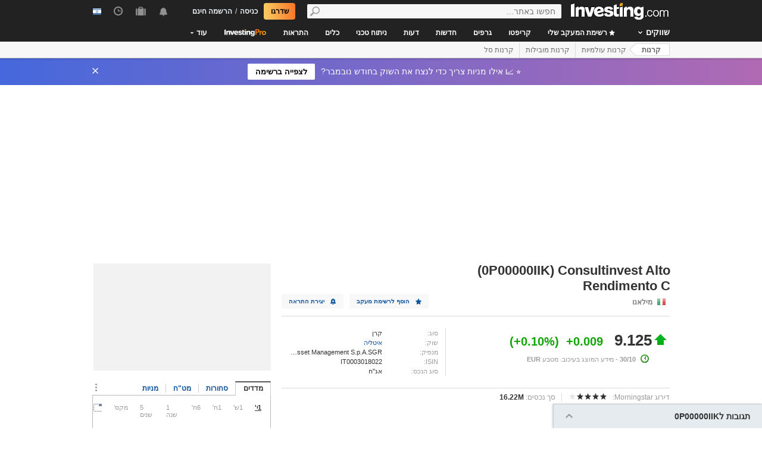

--- FILE ---
content_type: text/html; charset=UTF-8
request_url: https://il.investing.com/funds/consultinvest-alto-rendimento-c-company-profile
body_size: 66108
content:
    <!DOCTYPE HTML>
    <html dir="rtl" xmlns="http://www.w3.org/1999/xhtml" xml:lang="he" xmlns:schema="http://schema.org/" class="coil" lang="he" geo="US">
    <head>
    	    <script src="https://cdn.pbxai.com/aba93a3a-0792-49b0-9740-2018808409c4.js" async></script>
    	<link rel="dns-prefetch" href="https://i-invdn-com.investing.com" /> 
	<link rel="dns-prefetch" href="https://a-invdn-com.investing.com" />

	<link rel="preconnect" href="//si.education.investing.com" />
	<link rel="dns-prefetch" href="//si.education.investing.com" />
	<link rel="preconnect" href="//c.amazon-adsystem.com" />
	<link rel="dns-prefetch" href="//c.amazon-adsystem.com" />
        <script async src="https://securepubads.g.doubleclick.net/tag/js/gpt.js"></script>
    	    <script>
        // Load ToolSet hardcoded instead of from file
        /**
         * ToolSet (Investing Lib for DFP)
         */
        (()=>{
            let lcl = console.log,
                defineSlot = ({ defineSlot, sizes, adSlotDivID, middleDefinition, collapseDiv }, slotHolder) => {
                    if (!slotHolder.slots) {
                        slotHolder.slots = {};
                    }
                    if (collapseDiv && slot) {
                        slot.setCollapseEmptyDiv(...collapseDiv);
                    }
                    if (middleDefinition && slot) {
                        slot.defineSizeMapping(middleDefinition.reduce((acc, item) => acc.addSize(...item), window.googletag.sizeMapping()).build());
                    }
                                            slot.setTargeting('refresh_counter', '0');
                                        slotHolder.slots[defineSlot] = slot;

                    window.googletag.pubads().addEventListener('slotRenderEnded',
                        function(event) {
                            var element = document.getElementById(event.slot.getSlotElementId());
                            element.style.backgroundColor = null;
                        });
                },
                displaySlot = (containerId) => {
                    window.dfpSlots = window.dfpSlots || [];
                    window.dfpSlotFlag = window.dfpSlotFlag || [];
                    if(typeof window.dfpFlag !== 'undefined') {
                        window.googletag.cmd.push(() => window.googletag.display(containerId))
                    }
                    else {
                        window.dfpSlotFlag[containerId] = setInterval(() => {
                            if( typeof window.dfpFlag !== 'undefined') {
                                window.googletag.cmd.push(() => window.googletag.display(containerId))
                                clearInterval(window.dfpSlotFlag[containerId]);
                            }
                        }, 50);
                    }
                };


            window._ = {
                ADVERTISEMENT_HEIGHT: 25,
                MIN_AD_HEIGHT_CLOSE_BUTTON: 200,
                each: (obj, iterator) => {
                    if (typeof(obj) === 'object') {
                        for (let key in obj) {
                            iterator(obj[key], key);
                        }
                    } else {
                        obj.forEach(iterator);
                    }
                },
                setTargeting: (key, value) => {
                    window.googletag.pubads().setTargeting(key, value);
                },
                defineSlotPB: (settings) => defineSlot(settings, window.pbjs), // Both of these methods must be called
                defineSlot: (settings) => defineSlot(settings, window.googletag), // when globals are already available
                displaySlot,
                manageAd: (event) => {
                    if(_.isShowAdvertisementPrefix(event)){
                        _.showAdvertisementPrefix(event);
                    }
                    _.resizeContainer(event);
                    if(_.isShowCloseButton(event)){
                        _.showCloseElement(event);
                    }
                    if(event.slot.getSlotElementId() === 'div-gpt-ad-000000001-0' && !event.isEmpty){
                        document.querySelector(".js-sticky-footer-close").classList.remove("displayNoneImp");
                    }
                    //TODO: we need to find a better solution (use adunits.phpparent attrs) for sepcific ads
                    if (event.slot.getSlotElementId() === "div-gpt-ad-1541684394813-0") {
                        let buySellDiv = document.querySelector('.overViewBox .buySellDiv');
                        let hasVideoEl = document.querySelector('.overViewBox .has-video');
                        if (event.isEmpty) {
                            if(buySellDiv) {
                                buySellDiv.classList.add("displayNone");
                            }
                            if(hasVideoEl) {
                                hasVideoEl.classList.add('no-ad-loaded');
                            }
                        } else {
                            if(buySellDiv) {
                                buySellDiv.classList.remove('displayNone');
                            }
                            if(hasVideoEl) {
                                hasVideoEl.classList.remove('no-ad-loaded');
                            }
                        }
                    }
                    //remove adFree sales popup if no DFP content
                    if(event.slot.getSlotElementId() === 'dfpWrapper' && event.isEmpty){
                        document.querySelector('#adFreeSalePopup').remove();
                    }
                },
                showCloseElement: (event) => {
                    document.getElementById(event.slot.getSlotElementId()).nextElementSibling.classList.remove('opacityNone');
                },
                showAdvertisementPrefix: (event) => {
                    let dfpElement 			 = document.getElementById(event.slot.getSlotElementId());
                    let advertisementDiv = _.createAdvertisementPrefix(dfpElement.getAttribute('advertisementText'));
                    dfpElement.prepend(advertisementDiv);
                },
                createAdvertisementPrefix: (text) => {
                    let advertisementDiv     		= document.createElement('div');
                    let advertisementText 			= document.createElement('span');
                    advertisementDiv.className 		= "advertisement-header";
                    advertisementText.className 	= "text";
                    advertisementText.textContent 	= text;
                    advertisementDiv.append(advertisementText);
                    return advertisementDiv;
                },
                resizeContainer: (event) => {
                    if(event.isEmpty) {
                        return;
                    }
                    let el = document.getElementById(event.slot.getSlotElementId());
                    console.log('full event');
                    console.log(JSON.stringify(event));
					if(event.slot.getSlotElementId().includes("Billboard_Default")) {
						return;
					}
                    if(!event.isEmpty && parseInt(el.getAttribute('resize'))){
                        let advertisementHeight = 0;
                        if (_.isShowAdvertisementPrefix(event)) {
                            el.querySelector('.advertisement-header').style.width = event.size[0];
                            advertisementHeight = _.ADVERTISEMENT_HEIGHT;
                        }

                        // Sometimes, prebid send us size of [1,1] for the billboard, so we get the height of the banner manually from the div generated from the child (google div).
                        let billboardPrebidException = (event.slot.getSlotElementId().includes("Billboard_Default") && event.size[1] === 1 && el.childNodes[3].clientHeight > 1);
                        if(billboardPrebidException && el.style.height === "276px") { // if we got the bug but, we have the big base size, we stay like this.
                            console.log('bug of prebid is suppose to happen NOW')
                            return;
                        }
                        let newHeight = (billboardPrebidException) ? el.childNodes[3].clientHeight : event.size[1];
                        console.log('NEW HEIGHT');
                        console.log(event.size[1] === 1 && billboardPrebidException);
                        console.log('new size: '+ newHeight);
                        el.style.height = newHeight + advertisementHeight + 1 + 'px';
                        if (hasSomeParentTheClass(el, 'wideTopBanner')) {
                            let parents = document.querySelectorAll('.midHeader .wideTopBanner');
                            let parents_array = [...parents]; // convert to array
                            parents_array.forEach(div => {div.style.height = 'auto';});
                        }
                    }
                },
                isFu: obj => typeof(obj) === 'function',
                attachEvents: () => {
                    window.googletag.pubads().addEventListener('slotRenderEnded', (event) => {_.manageAd(event)});
                    let el = document.querySelector('.dfpCloseBtn');
                    if(el !== null) {
                        el.addEventListener('click', (event) => {
                            $(event.target).parent().hide();
                        });
                    }

                    let stickyEl = document.querySelector('.js-sticky-footer-close');
                    if(stickyEl !== null) {
                        stickyEl.addEventListener('click', (event) => {document.getElementById('sticky_footer').remove();});
                    }
                },
                isShowCloseButton: event => {

                    return !event.isEmpty && parseInt(document.getElementById(event.slot.getSlotElementId()).getAttribute('closeButton')) &&
                        event.size != null && event.size.length > 1 && event.size[1] >= _.MIN_AD_HEIGHT_CLOSE_BUTTON;
                },
                isShowAdvertisementPrefix: event => {

                    let advertisementText = document.getElementById(event.slot.getSlotElementId()).getAttribute('advertisementText');
                    return !event.isEmpty && (typeof advertisementText !== typeof undefined && advertisementText);
                },
            }

            window.getCookie = function (cname) {
                var name = cname + "=";
                var ca=document.cookie.split(";");
                for (var i=0; i<ca.length; i++) {
                    var c = ca[i];
                    while (c.charAt(0)==' ') c = c.substring(1);
                    if (c.indexOf(name) == 0) return c.substring(name.length, c.length);
                }
                return "";
            }
            window.hasSomeParentTheClass = function (element, classname) {
                if (element.className.split(' ').indexOf(classname)>=0) return true;
                return element.parentNode && hasSomeParentTheClass(element.parentNode, classname);
            }
        })();
    </script>
	

<script type="text/javascript">
    function OptanonWrapper() { }

    // temp for checks
    </script>
<style>
	.ot-floating-button {
		z-index:12 !important;
	}
</style>

    <script type="text/javascript">
        window.helpers = {
            'getCookie': function (k){var v="; "+document.cookie;var p=v.split("; "+k+"=");if(p.length===2)return p.pop().split(";").shift();else return null},
            'setCookie': function (k,v,d){var e='';if(typeof d!=='undefined'){var n=new Date;n.setTime(n.getTime()+864e5*d);e+=';expires="';e+=n.toGMTString();e+='"';}document.cookie=k+'='+v+';path=/' + e},
            'delCookie': function (k){document.cookie=k+'=;path=/;expires=-1'},
            'isNumber': function (n){return !isNaN(n)&&typeof n!==undefined&&n!==null&&n!==''},
            'removeClass': function (e,c){if(document.documentElement.classList){e.classList.remove(c);}else{var r=new RegExp('(^|\\s)'+c+'(\\s|$)', 'g');e.className=e.className.replace(r, c)}},
            'addClass': function (e,c){if(document.documentElement.classList){e.classList.add(c);}else{if(e.className.indexOf(c)<0){if((e.className!==''&&e.className.charAt[e.className.length-1]===' ')||e.className===''){e.className+=c}else{e.className+=' '+c}}}},
            'hasClass': function (e,c){if(document.documentElement.classList){e.classList.contains(c);}else{return e.className.indexOf(c)>=0}},
        };
    </script>

	<!-- v3 -->
<script>
    window.__imntz_debug = {mntz_js_load: true, mntz_bs_load: false, mntz_wp_load: false, mntz_ready: false, mntz_first_ad: false};
    function loadJsScript(url){
        let jsScript = document.createElement( 'script' );
        jsScript.async = true;
        jsScript.src = url;

        document.head.appendChild(jsScript);
    }

    var allKeyValue = {"Section":"funds","Sub_Section":"","Charts_Page":"no","Page_URL":"\/funds\/consultinvest-alto-rendimento-c-company-profile","Domain":"il.investing.com","client_name":"legacy-desktop","smd":"17ec21339f99ea2968b44e7be5d04ce4-1762263869","tnb_position":"b","Crypto_Instrument":"No","user_has_watchlist":"0","session_number":"1","page_path":"il.investing.com\/funds\/consultinvest-alto-rendimento-c-company-profile","page_path_level1":"Funds","page_path_level2":"Funds Overview","pair_id":"1025804","udid":"17ec21339f99ea2968b44e7be5d04ce4","edition_id":"2","Traffic_Type":"OG","redesign":"0","SectionInstrument":"Consultinvest_Alto_Rendimento_C","SectionInstrument_Ticker":"0P00000IIK","User_type":"Not_Logged_in"};
    window.isGDPR   = 0;
    window.isCCPA 	= 0;
    window.adFox 	= 0;
    window.headerBidding = 1;

    if (window.adFox === 1) { // loading AdFox (Yandex AdServer)
        var adServerLibrary = "https://yandex.ru/ads/system/context.js";
        var adServerUsed = "AdFox";
        window.yaContextCb = window.yaContextCb || []
    }
    else { // loading GPT
        var adServerLibrary = "https://securepubads.g.doubleclick.net/tag/js/gpt.js"
        var adServerUsed = "GPT";
    }
    var loadAds = false;
    const loadGpt = () => {
        loadAds = true;
		let gptScript = document.createElement( 'script' );
		gptScript.onload = function () {
			console.log(adServerUsed +  ' loaded');
		};
		gptScript.async = true;
		gptScript.src = adServerLibrary;

        // Load GPT Async
        if(adServerUsed !== "GPT") { // Load AdFox / Yandex
		    document.head.appendChild(gptScript);
        }
        else { // suppose to load GPT
            window.dfpSlots = window.dfpSlots || [];
            window.googletag = window.googletag || {};
            window.googletag.cmd = window.googletag.cmd || [];

            window.a892ffe2982c = {
                defineSlots: function () {
                    _.attachEvents();
                    _.each( allKeyValue, function (val, key) { _.setTargeting(key, val) });
                    _.each([], _.defineSlot);
                }
            }
                        window.googletag.cmd.push(function () {

                window.a892ffe2982c.defineSlots();
                //if is not gdpr compliant - get personal ads
                if (!window.isGDPR || (window.isGDPR && getCookie('CMP_CONSENT') === '1')) {
                    window.googletag.pubads().setRequestNonPersonalizedAds(0);
                }

                // ADX ccpa (optout - 1YYN) restricted data processing
                if( window.isCCPA && getCookie('usprivacy') === '1YYN')
                {
                    console.log('CCPA privacy restrict data processing');
                    window.googletag.pubads().setPrivacySettings({
                        'restrictDataProcessing': true
                    });
                }

                window.googletag.pubads().enableSingleRequest();
                window.googletag.enableServices();

                // Display slots after user consent.
                // for (let i = 0; i < window.dfpSlots.length; i++) {
                //     console.log('manual loop ' + window.dfpSlots[i]);
                //     window.googletag.display(window.dfpSlots[i]);
                // }
                window.dfpFlag = 1;
            })
                        if (window.headerBidding === 1) {
                window.imntz_analyticsTargetCpmEnabled = true;
                (function(w, d, e, u, p, a, m) {
                    w.__imntz = w.__imntz || {};
                    w.__imntz.queue = w.__imntz.queue || [];
                    w.__imntz.presetUrl = p;

                    a = d.createElement(e);
                    m = d.getElementsByTagName('script')[0];
                    a.async = true;
                    a.src = u;
                    m.parentNode.insertBefore(a, m);
                    setTimeout(() => {
                        dataLayer.push({
                                           event: 'mntz_timing',
                                           ...window.__imntz_debug
                                       });
                    }, 5000);
                    window.__imntz.queue.push(() => {
                        window.__imntz.api().setTargeting(allKeyValue);
                    });

                    window.__imntz.queue.push(() => {
                        window.__imntz.api().registerGoogleHook('slotRenderEnded', (adUnit, args) => {
                            var element = document.getElementById(args.slot.getSlotElementId());
                            element.style.backgroundColor = null;

                        });
                    });
                })(window, document, 'script', 'https://monetization.prod.invmed.co/bootstrap/bootstrap.min.js', 'https://si.education.investing.com/inv/v2/il/config-desktop.leg.json');
            }
        }
    }

    if( window.isGDPR ){
        const consentSetInterval = setInterval(() => {
            if( typeof window.__tcfapi !== 'undefined' )
            {
                clearInterval(consentSetInterval);
                window.__tcfapi( 'addEventListener', 2, function( tcData,listenerSuccess )
                {
					if(listenerSuccess) {
						if( tcData && (tcData.eventStatus === 'tcloaded' || tcData.eventStatus === 'useractioncomplete') ) {
							var hasGoogleAdvertisingProductsConsent = tcData.vendor.consents[755] || false;
							// Check if the user gave Google Advertising Products consent (iab vendor 755)
							if(hasGoogleAdvertisingProductsConsent) {
								console.log("gpt loaded gdpr-ccpa")
								loadGpt();
							}
						}
                        if (window.imhb) {
                            window.imhb.queue.push(() => {
                                window.imhb.recheckConsent(); // Check for GDPR
                            });
                        }
					}
                })
            }

        }, 50);

    } else {
        if (window.isCCPA && window.imhb) {
            window.addEventListener("consent.onetrust", () => {
                // should update cookie usprivacy

                __uspapi("getUSPData", 1, (data, success) => {
                    if (window.imhb) {
                        window.imhb.recheckCCPAConsent();
                    }
                });
            });
        }
        loadGpt();
    }

    var adFoxSlots = adFoxSlots || [];
    function loadAdFoxSlot(slot, params) {
        adFoxSlots[slot] = { ...window.adFoxObj }
        adFoxSlots[slot].containerId = slot;
        adFoxSlots[slot].params = params;
        adFoxSlots[slot].onLoad = (function (){setWhiteBackground(slot)})
        if(slot === 'FP_RU_Sideblock_3_viewable' || slot === 'Sideblock_2_Default') {
            adFoxSlots[slot].lazyLoad = true;
        }
        console.log('loading ad Fox slot by func for slot '+slot)
        window.yaContextCb.push(()=>{Ya.adfoxCode.create(adFoxSlots[slot])})

    }
    
    let upacc = getCookie('upa');
    if(upacc !== null) {
        try{
            let upadec = JSON.parse(atob(decodeURIComponent(upacc)));
            allKeyValue = Object.assign(allKeyValue, upadec);
        } catch (e) { }
    }
      
    window.adFoxObj = {
        ownerId: 316703,
        // containerId: 'FP_RU_Billboard_Default',
        params: {},
        onLoad: function(data) { console.log('on adFox Load'); console.log(data) },
        onRender: function() {console.log('on adFox render');   },
        onError: function(error) { console.log('on adFox error'); console.log(error)  }
    };

    function setWhiteBackground(slotId)
    {
        let el = document.getElementById(slotId);
        if(el) {
            el.style.backgroundColor = 'white';
        }
    }

    function convertKeyValueToYandex(allKeyValue) {
        var KeyValueMapper = {
            puid1: "CID",
            puid2: "User_type",
            puid3: "smd",
            puid4: "Traffic_Type",
            puid5: "Section",
            puid6: "adsTest",
            puid7: "utm_source",
            puid8: "utm_campaign",
            puid9: "utm_medium",
            puid10: "utm_term",
            puid11: "utm_content",
            puid12: "pair_id",
            puid13: "newsID",
            puid14: "contentID",
            puid15: "GL_Ad_ID",
            puid16: "GL_Campaign_ID",
            puid17: "Crypto_Instrument",
            puid18: "Sub_Section",
            puid19: "SectionInstrument",
            puid20: "User_Id",
            puid21: "udid",
            puid22: "edition_id",
            puid23: "reg_days",
            puid24: "already_l",
            puid25: "b1",
            puid26: "b2",
            puid27: "b3",
            puid28: "b4",
            puid30: "user_has_watchlist",
            puid31: "studios_dfp"
        };
        allPuids = {};
        for (const key in KeyValueMapper) {
            if(allKeyValue.hasOwnProperty(KeyValueMapper[key])) {
                allPuids[key] = allKeyValue[KeyValueMapper[key]]
            }
        }
        return allPuids;
    }
    var allPuids = convertKeyValueToYandex(allKeyValue)

    // Update adFox Obj with Puids
    Object.assign(adFoxObj.params, allPuids);

    // Load Yandex ads refresher
    var thisWindow = window;
    var IDLE_INTERVAL = 5 * 60 * 1000; // 5 minutes
    thisWindow.lastUserRefreshTimestamp = Date.now()
    if(window.adFox === 1) {
        thisWindow.addEventListener("focus", function(){
            refreshAdFoxAds();
        })
    }

    function refreshAdFoxAds(){
        var currentTime = Date.now();
        if(currentTime >= thisWindow.lastUserRefreshTimestamp + IDLE_INTERVAL) {
            console.log("Refreshing only viewable Ad Fox ads");
            Ya.adfoxCode.reload(null, {onlyIfWasVisible: true});
        }
        else {
            // console.log("not yet")
        }
        thisWindow.lastUserRefreshTimestamp = Date.now()
    }

    var googletagGA = window.helpers.getCookie('_ga');

    if (googletagGA) {
        allKeyValue.CID = googletagGA.substr(6);
    }

    // todo: change the screen width logic and move it from here to separate task
    var screenWidthForAds= screen.width || 1366,
        screenWidthValue,
        adBreakPoints = [1336,1440,1920];

    if (screenWidthForAds < adBreakPoints[0]){ screenWidthValue = 'small' }
    else if (screenWidthForAds >= adBreakPoints[0] && screenWidthForAds <= adBreakPoints[1]) {
        screenWidthValue = 'medium'
    }
    else if (screenWidthForAds > adBreakPoints[1]) {
        screenWidthValue = 'big'
    }

    allKeyValue.screen_width = screenWidthValue;
</script>

<script type="text/javascript">
    const urlParams = new Proxy(new URLSearchParams(window.location.search), {
        get: (searchParams, prop) => searchParams.get(prop),
    });
    // Get the value of "some_key" in eg "https://example.com/?some_key=some_value"
    startTnbTracking = function() {
        if( window.$ ) {
            window.googletag = window.googletag || {};
            var googleTagLoaded = setInterval((function () {
                if (window.googletag && googletag.pubadsReady) {
                    //Listen to slotRenderEnded to enable billboard closing functionality
                    window.googletag.pubads().addEventListener("slotRenderEnded", function (event) {
                        if(event.slot.getSlotElementId().toUpperCase().indexOf("TNB") !== -1) {
                            sessionStorage.setItem(event.slot.getSlotElementId(), JSON.stringify(event.lineItemId));
                        }
                    });
                    clearInterval(googleTagLoaded);
                }
            }), 50);
            $(window).blur(function(e){
                if(
                    document.activeElement
                    && document.activeElement.tagName == 'IFRAME'
                    && document.activeElement.id.indexOf("google") !== -1
                    && document.activeElement.id.toUpperCase().indexOf("TNB") !== -1
                ){
                    var lineItemId = sessionStorage.getItem(document?.activeElement?.parentElement?.parentElement.id);
                    $(window).focus();
                    var iframeId = document?.activeElement?.id;
                    // remove 'google_ads_iframe_' from the beginning and '_0' from the end
                    var adUnitPath = iframeId?.slice(18, iframeId?.length - 2);

                    var obj = {
                        event_name_cd:         "click_on_tnb_button",
                        GA_event_category:     "Trade Now Button",
                        GA_event_action:       "tnb button clicked",
                        GA_event_label:        lineItemId + "-" + adUnitPath,
                        action_cd:             "click",
                        object:                "button",
                        event_cd_description1: "last paid source",
                        event_cd_value1:       getCookie('lastPaidSource'),
                        event_cd_description2: "click id",
                        event_cd_value2:       getCookie('lastPaidSourceClickId'),
                        event_cd_description3: "campaign id",
                        event_cd_value3:       getCookie('lastPaidSourceCampaignId')
                    }
                    addGtmToGAEvent(obj);
                }
            });
            getClickId = function () {
                if (!!urlParams.gclid) {
                    return urlParams.gclid;
                }
                if (!!urlParams.msclkid) {
                    return urlParams.msclkid;
                }
                if (!!urlParams.fbclid) {
                    return urlParams.fbclid;
                }
                if (!!urlParams.click_id) {
                    return urlParams.click_id;
                }
            }
            setLastPaidSourceCookies = function () {
                if (!!getClickId() && !!urlParams.utm_source) {

                    setCookie('lastPaidSource', urlParams.utm_source, 30, '/', '.investing.com');
                    setCookie('lastPaidSourceClickId', getClickId(), 30, '/', '.investing.com');
                    setCookie('lastPaidSourceCampaignId', urlParams.utm_campaign, 30, '/', '.investing.com');
                }
            }
            $(function(){
                setLastPaidSourceCookies();
            });
        } else {
            window.setTimeout( startTnbTracking, 50 );
        }
    }
    startTnbTracking();
</script>
    
    <title>פרופיל חברת Consultinvest Alto Rendimento C – Investing.com</title>
	
<link rel="canonical" href="https://il.investing.com/funds/consultinvest-alto-rendimento-c-company-profile" />
<link rel="alternate" hreflang="x-default" href="https://www.investing.com/funds/consultinvest-alto-rendimento-c-company-profile" />
<link rel="alternate" hreflang="he-il" href="https://il.investing.com/funds/consultinvest-alto-rendimento-c-company-profile" />
<link rel="alternate" hreflang="ar" href="https://sa.investing.com/funds/consultinvest-alto-rendimento-c-company-profile" />
<link rel="alternate" hreflang="es" href="https://es.investing.com/funds/consultinvest-alto-rendimento-c-company-profile" />
<link rel="alternate" hreflang="fr" href="https://fr.investing.com/funds/consultinvest-alto-rendimento-c-company-profile" />
<link rel="alternate" hreflang="zh-cn" href="https://cn.investing.com/funds/consultinvest-alto-rendimento-c-company-profile" />
<link rel="alternate" hreflang="ru" href="https://ru.investing.com/funds/consultinvest-alto-rendimento-c-company-profile" />
<link rel="alternate" hreflang="de" href="https://de.investing.com/funds/consultinvest-alto-rendimento-c-company-profile" />
<link rel="alternate" hreflang="it" href="https://it.investing.com/funds/consultinvest-alto-rendimento-c-company-profile" />
<link rel="alternate" hreflang="tr-tr" href="https://tr.investing.com/funds/consultinvest-alto-rendimento-c-company-profile" />
<link rel="alternate" hreflang="ja" href="https://jp.investing.com/funds/consultinvest-alto-rendimento-c-company-profile" />
<link rel="alternate" hreflang="pt" href="https://br.investing.com/funds/consultinvest-alto-rendimento-c-company-profile" />
<link rel="alternate" hreflang="sv-se" href="https://se.investing.com/funds/consultinvest-alto-rendimento-c-company-profile" />
<link rel="alternate" hreflang="el" href="https://gr.investing.com/funds/consultinvest-alto-rendimento-c-company-profile" />
<link rel="alternate" hreflang="pl" href="https://pl.investing.com/funds/consultinvest-alto-rendimento-c-company-profile" />
<link rel="alternate" hreflang="nl" href="https://nl.investing.com/funds/consultinvest-alto-rendimento-c-company-profile" />
<link rel="alternate" hreflang="fi" href="https://fi.investing.com/funds/consultinvest-alto-rendimento-c-company-profile" />
<link rel="alternate" hreflang="ko-kr" href="https://kr.investing.com/funds/consultinvest-alto-rendimento-c-company-profile" />
<link rel="alternate" hreflang="es-mx" href="https://mx.investing.com/funds/consultinvest-alto-rendimento-c-company-profile" />
<link rel="alternate" hreflang="pt-pt" href="https://pt.investing.com/funds/consultinvest-alto-rendimento-c-company-profile" />
<link rel="alternate" hreflang="en-gb" href="https://uk.investing.com/funds/consultinvest-alto-rendimento-c-company-profile" />
<link rel="alternate" hreflang="vi-vn" href="https://vn.investing.com/funds/consultinvest-alto-rendimento-c-company-profile" />
<link rel="alternate" hreflang="th-th" href="https://th.investing.com/funds/consultinvest-alto-rendimento-c-company-profile" />
<link rel="alternate" hreflang="id-id" href="https://id.investing.com/funds/consultinvest-alto-rendimento-c-company-profile" />
<link rel="alternate" hreflang="zh-hk" href="https://hk.investing.com/funds/consultinvest-alto-rendimento-c-company-profile" />
<link rel="alternate" hreflang="en-in" href="https://in.investing.com/funds/consultinvest-alto-rendimento-c-company-profile" />
<link rel="alternate" hreflang="ms" href="https://ms.investing.com/funds/consultinvest-alto-rendimento-c-company-profile" />
<link rel="alternate" hreflang="en-ca" href="https://ca.investing.com/funds/consultinvest-alto-rendimento-c-company-profile" />
<link rel="alternate" hreflang="en-au" href="https://au.investing.com/funds/consultinvest-alto-rendimento-c-company-profile" />
<link rel="alternate" hreflang="en-za" href="https://za.investing.com/funds/consultinvest-alto-rendimento-c-company-profile" />
<link rel="alternate" hreflang="hi" href="https://hi.investing.com/funds/consultinvest-alto-rendimento-c-company-profile" />
<link rel="alternate" hreflang="en-ng" href="https://ng.investing.com/funds/consultinvest-alto-rendimento-c-company-profile" />
<link rel="alternate" hreflang="en-ph" href="https://ph.investing.com/funds/consultinvest-alto-rendimento-c-company-profile" />


<meta name="twitter:card" content="summary" />
<meta name="twitter:site" content="@investingisrael" />
<meta name="twitter:title" content="פרופיל חברת Consultinvest Alto Rendimento C &ndash; Investing.com" />
<meta name="twitter:description" content="קבלו מבט עומק על פרופיל חברת Consultinvest Alto Rendimento C, לרבות סקירה כללית של עסקיה, מנהליה הבכירים , סך נכסיה ופרטי התקשרות." />
<meta name="twitter:image" content="https://i-invdn-com.investing.com/redesign/images/seo/investing_300X300.png" />
<meta property="og:title" content="פרופיל חברת Consultinvest Alto Rendimento C &ndash; Investing.com" />
<meta property="og:description" content="קבלו מבט עומק על פרופיל חברת Consultinvest Alto Rendimento C, לרבות סקירה כללית של עסקיה, מנהליה הבכירים , סך נכסיה ופרטי התקשרות." />
<meta property="og:type" content="website" />
<meta property="og:url" content="https://il.investing.com/funds/consultinvest-alto-rendimento-c-company-profile" />
<meta property="og:image" content="https://i-invdn-com.investing.com/redesign/images/seo/investing_300X300.png" />
<meta property="og:site_name" content="Investing.com Israel" />
<meta property="og:locale" content="he_IL" />



    <meta http-equiv="X-UA-Compatible" content="IE=edge">

    <!-- Standard favicon -->
    <link rel="icon" href="/favicon.ico" type="image/x-icon">

    <!-- PNG favicons -->
    <link rel="icon" type="image/png" sizes="16x16" href="/favicon-16x16.png">
    <link rel="icon" type="image/png" sizes="32x32" href="/favicon-32x32.png">
    <link rel="icon" type="image/png" sizes="48x48" href="/favicon-48x48.png">

    <!-- iOS (Apple Touch Icons) -->
    <link rel="apple-touch-icon" sizes="180x180" href="/apple-touch-icon.png">
    <meta name="apple-mobile-web-app-capable" content="yes">
    <meta name="apple-mobile-web-app-title" content="Investing.com">

    <!-- Theme color -->
    <meta name="theme-color" content="#222222">

    <meta name="viewport" content="width=device-width, initial-scale=1.0, maximum-scale=1.0, user-scalable=no">
    <meta http-equiv="content-type" content="text/html; charset=utf-8">
    <meta http-equiv="content-language" content="he-il">
	    <meta name="description" content="קבלו מבט עומק על פרופיל חברת Consultinvest Alto Rendimento C, לרבות סקירה כללית של עסקיה, מנהליה הבכירים , סך נכסיה ופרטי התקשרות.">
    <meta http-equiv="pragma" content="no-cache">
	<meta name="baidu_ssp_verify" content="867e13c8aeefe44c96c098634fb27ffe">        <meta name="google-site-verification" content="DTRxWXB3vjNUsTCPICWo9yzZmIllylXYkRevEXo7szg">
			
	
	
	
    <!-- css -->
			            <link rel="stylesheet" href="https://i-invdn-com.investing.com/css/mainOldMin_v3b.css" type="text/css">
            <link rel="stylesheet" href="https://i-invdn-com.investing.com/css/mainOldRtlMin_v3b.css" type="text/css">
            <link rel="stylesheet" href="https://i-invdn-com.investing.com/css/newMainCssRtlMin_v80v.css" type="text/css">
		        <link rel="stylesheet" href="/css/dropdown-rtl.css" type="text/css">
		

	        <link href="https://i-invdn-com.investing.com/css/printContent_v10.css" media="print" rel="stylesheet" type="text/css" />
	

	    <!-- css -->

    <!-- js -->
    <script type="text/javascript">
        var domainId = "2";
        window.CDN_URL = "https://i-invdn-com.investing.com";
    </script>
    <script src="https://accounts.google.com/gsi/client" async defer></script>
    <script src="https://i-invdn-com.investing.com/js/jquery-6.4.9.04.min.js"></script>
	<script type="text/javascript" src="https://i-invdn-com.investing.com/js/n/notifications-1.03.min.js" ></script>
<script type="text/javascript" src="https://i-invdn-com.investing.com/js/lazysizes.min.js" async></script>
<script type="text/javascript" src="https://i-invdn-com.investing.com/js/n/utils-0.16.min.js" ></script>
<script type="text/javascript" src="https://i-invdn-com.investing.com/js/main-1.17.360.min.js" ></script>
<script type="text/javascript" src="https://i-invdn-com.investing.com/js/comments-7.77.min.js" ></script>
    <!-- Forces IE6,IE7 to understand PSEUDO CLASSES :after and :before (add before: " "; after: " "; to CSS) -->
    <!--[if (gte IE 6)&(lte IE 7)]>
<script src="https://i-invdn-com.investing.com/js/jquery.pseudo-1.1.min.js"></script>
<![endif]-->
    <!--Global variables for JavaScript-->
    <script type="text/javascript">
        window.login_url = '/members-admin/login';
		        window.close_word = 'סגירה';
        window.lightbox_image = 'קובץ';
        window.lightbox_from = 'מאת';
		        var FP = {
            global  : {
                _defaultDomain  : 'il.investing.com',
                _textAlign      : 'right'
            }
        };
        var userType;
        var userSupportedType ;
    </script>
    <!--Global variables for JavaScript-->
	    <!-- js -->


	    <script type="text/javascript">
        /* Modernizr 2.0.6 (Custom Build) | MIT & BSD
		 * Build: http://www.modernizr.com/download/#-csstransitions-iepp-cssclasses-testprop-testallprops-domprefixes
		 */
        window.Modernizr=function(a,b,c){function A(a,b){var c=a.charAt(0).toUpperCase()+a.substr(1),d=(a+" "+n.join(c+" ")+c).split(" ");return z(d,b)}function z(a,b){for(var d in a)if(k[a[d]]!==c)return b=="pfx"?a[d]:!0;return!1}function y(a,b){return!!~(""+a).indexOf(b)}function x(a,b){return typeof a===b}function w(a,b){return v(prefixes.join(a+";")+(b||""))}function v(a){k.cssText=a}var d="2.0.6",e={},f=!0,g=b.documentElement,h=b.head||b.getElementsByTagName("head")[0],i="modernizr",j=b.createElement(i),k=j.style,l,m=Object.prototype.toString,n="Webkit Moz O ms Khtml".split(" "),o={},p={},q={},r=[],s,t={}.hasOwnProperty,u;!x(t,c)&&!x(t.call,c)?u=function(a,b){return t.call(a,b)}:u=function(a,b){return b in a&&x(a.constructor.prototype[b],c)},o.csstransitions=function(){return A("transitionProperty")};for(var B in o)u(o,B)&&(s=B.toLowerCase(),e[s]=o[B](),r.push((e[s]?"":"no-")+s));v(""),j=l=null,a.attachEvent&&function(){var a=b.createElement("div");a.innerHTML="<elem></elem>";return a.childNodes.length!==1}()&&function(a,b){function s(a){var b=-1;while(++b<g)a.createElement(f[b])}a.iepp=a.iepp||{};var d=a.iepp,e=d.html5elements||"abbr|article|aside|audio|canvas|datalist|details|figcaption|figure|footer|header|hgroup|mark|meter|nav|output|progress|section|summary|time|video",f=e.split("|"),g=f.length,h=new RegExp("(^|\\s)("+e+")","gi"),i=new RegExp("<(/*)("+e+")","gi"),j=/^\s*[\{\}]\s*$/,k=new RegExp("(^|[^\\n]*?\\s)("+e+")([^\\n]*)({[\\n\\w\\W]*?})","gi"),l=b.createDocumentFragment(),m=b.documentElement,n=m.firstChild,o=b.createElement("body"),p=b.createElement("style"),q=/print|all/,r;d.getCSS=function(a,b){if(a+""===c)return"";var e=-1,f=a.length,g,h=[];while(++e<f){g=a[e];if(g.disabled)continue;b=g.media||b,q.test(b)&&h.push(d.getCSS(g.imports,b),g.cssText),b="all"}return h.join("")},d.parseCSS=function(a){var b=[],c;while((c=k.exec(a))!=null)b.push(((j.exec(c[1])?"\n":c[1])+c[2]+c[3]).replace(h,"$1.iepp_$2")+c[4]);return b.join("\n")},d.writeHTML=function(){var a=-1;r=r||b.body;while(++a<g){var c=b.getElementsByTagName(f[a]),d=c.length,e=-1;while(++e<d)c[e].className.indexOf("iepp_")<0&&(c[e].className+=" iepp_"+f[a])}l.appendChild(r),m.appendChild(o),o.className=r.className,o.id=r.id,o.innerHTML=r.innerHTML.replace(i,"<$1font")},d._beforePrint=function(){p.styleSheet.cssText=d.parseCSS(d.getCSS(b.styleSheets,"all")),d.writeHTML()},d.restoreHTML=function(){o.innerHTML="",m.removeChild(o),m.appendChild(r)},d._afterPrint=function(){d.restoreHTML(),p.styleSheet.cssText=""},s(b),s(l);d.disablePP||(n.insertBefore(p,n.firstChild),p.media="print",p.className="iepp-printshim",a.attachEvent("onbeforeprint",d._beforePrint),a.attachEvent("onafterprint",d._afterPrint))}(a,b),e._version=d,e._domPrefixes=n,e.testProp=function(a){return z([a])},e.testAllProps=A,g.className=g.className.replace(/\bno-js\b/,"")+(f?" js "+r.join(" "):"");return e}(this,this.document);
        window.ie = (function(){var undef,v = 3,div = document.createElement('div'),all = div.getElementsByTagName('i');while (div.innerHTML = '<!--[if gt IE ' + (++v) + ']><i></i><![endif]-->',all[0]);return v > 4 ? v : undef;}());
    </script>

    <!-- TEMP -->

    <style>
        .googleContentRec {display:inline-block;width:650px;height:300px;}

    </style>

    <style>
        /* INPUTS OVERWRITES */
        .combineSearchBox {border:1px solid #737373;} /* overwrite main css */
        .combineSearchBox.newInput.inputTextBox, .portfolioSearch .newInput.inputTextBox  {padding:0;}
    </style>

	    <!--[if (IE 8)|(IE 9)]>
<link rel="stylesheet" type="text/css" href="https://i-invdn-com.investing.com/css/ie8-9main_v2b.css">
<![endif]-->
    <!--[if IE 8]>
<link rel="stylesheet" type="text/css" href="https://i-invdn-com.investing.com/css/ie8main_v2a.css">
<![endif]-->
    <!--[if IE 7]>
<link rel="stylesheet" type="text/css" href="https://i-invdn-com.investing.com/css/ie7main_v1i.css">
<![endif]-->

	        <!--[if (IE 8)|(IE 9)]>
    <link rel="stylesheet" type="text/css" href="https://i-invdn-com.investing.com/css/ie8-9rtl_v2.css">
    <![endif]-->

        <!--[if IE 8]>
    <link rel="stylesheet" type="text/css" href="https://i-invdn-com.investing.com/css/ie8rtl_v1a.css">
    <![endif]-->

        <!--[if IE 7]>
    <link rel="stylesheet" type="text/css" href="https://i-invdn-com.investing.com/css/ie7rtl_v1.css">
    <![endif]-->
		
	    <style>
        .MainTableDirectory .HeadTitlesRow TH {text-align:center; font-weight:bold;}
    </style>
	
    <style>
        .openTbl TH.icon {text-align:center;}         .openTbl TH.icon SPAN {position:relative; top:2px;}
    </style>
	    <script>
        var oldIE = false, explorerEight = false ,explorerNine = false, sponsoredArticle;
    </script>
    <!--[if lte IE 7]>
	<script>
		oldIE = true;
	</script>
	<![endif]-->
    <!--[if (IE 8)]>
	<script>
		explorerEight = true;
	</script>
	<![endif]-->
    <!--[if (IE 9)]>
	<script>
		explorerNine = true;
	</script>
	<![endif]-->
	
	<script type="application/ld+json">{"@context":"http://schema.org","@type":"Corporation","legalName":"Consultinvest Alto Rendimento C","Telephone":"+39 059221311","FaxNumber":"+39 059224063","Address":{"addresslocality":"Modena","postalcode":" 41121","addresscountry":{"@type":"Country","name":"Italy"}},"NumberOfEmployees":{"@type":"QuantitativeValue","value":null},"Member":[{"@type":"person","name":"Massimo  Verzani","jobTitle":null},{"@type":"person","name":"Maurizio  Vitolo","jobTitle":null},{"@type":"person","name":"Enrico  Vaccari","jobTitle":null}]}</script><script>var ea8f4b689e57dd78c3a9a="60b601ec0e7495e4b359991644aa4016";</script>
<script data-obct type="text/javascript">
    /** DO NOT MODIFY THIS CODE**/
    !function(_window, _document) {
        var OB_ADV_ID='00d807ecaf50797b1d395f73b69546fffe';
        if (_window.obApi) {var toArray = function(object) {return Object.prototype.toString.call(object) === '[object Array]' ? object : [object];};_window.obApi.marketerId = toArray(_window.obApi.marketerId).concat(toArray(OB_ADV_ID));return;}
        var api = _window.obApi = function() {api.dispatch ? api.dispatch.apply(api, arguments) : api.queue.push(arguments);};api.version = '1.1';api.loaded = true;api.marketerId = OB_ADV_ID;api.queue = [];var tag = _document.createElement('script');tag.async = true;tag.src = '//amplify.outbrain.com/cp/obtp.js';tag.type = 'text/javascript';var script = _document.getElementsByTagName('script')[0];script.parentNode.insertBefore(tag, script);}(window, document);
    obApi('track', 'PAGE_VIEW');
</script><script></script>    <!-- JIRA SWAT-64 -->
    <script type="text/javascript">
        window.pubsubDebugData = {
            dfp:{
                iframes:[],
                scripts:[]
            },
            code:{
                scripts:[]
            }
        };

        function sendPrimisEventToPubSub(params)
        {
            $.ajax({
                url: "/pubsub/Service/message",
                type:'POST',
                data: params
            });
        }

        function getSekindoParamsFromDFPScript()
        {
            var sekindoParams = {};
            var iframes = $('body').find('iframe');
            for (var i = 0; i < iframes.length; i++) {
                window.pubsubDebugData.dfp.iframes[i] = iframes[i].id;
                if(iframes[i].id && (iframes[i].id.indexOf('_video_') !== -1)){
                    var scripts = iframes[i].contentWindow.document.getElementsByTagName("script");
                    for (var q = 0; q < scripts.length; q++) {
                        window.pubsubDebugData.dfp.scripts[i] = scripts[q].src;
                        if (scripts[q].src && (scripts[q].src.indexOf('https://live.sekindo.com/live/liveView.php') !== -1)) {
                            var url = new URL(scripts[q].src);
                            var queryParams = new URLSearchParams(url.search);
                            if(queryParams.get('s') && queryParams.get('vp_template')){
                                sekindoParams.media_placement_id = queryParams.get('s');
                                sekindoParams.vp_template = queryParams.get('vp_template');
                                sekindoParams.delivery_system = 'dfp';
                                break;
                            }
                        }
                    }
                }
            }

            return sekindoParams;
        }

        function getSekindoParamsFromCodeScript()
        {
            var params = {};
            var scripts = $('body').find('script');
            for (var i = 0; i < scripts.length; i++) {
                window.pubsubDebugData.code.scripts[i] = scripts[i].src;
                if (scripts[i].src && (scripts[i].src.indexOf('https://live.sekindo.com/live/liveView.php') !== -1)) {
                    var url = new URL(scripts[i].src)
                    var queryParams = new URLSearchParams(url.search);
                    if(queryParams.get('s') && queryParams.get('vp_template')){
                        params.media_placement_id = queryParams.get('s');
                        params.vp_template = queryParams.get('vp_template');
                        params.delivery_system = 'code';
                        break;
                    }
                }
            }

            return params;
        }

        window.addEventListener('primisPlayerInit', function (e) {
            var player = e.detail;

            /**
             * Ad started event
             */
            player.addEventListener('adStarted', function (val){
                var sekindoParams = getSekindoParamsFromDFPScript();
                if($.isEmptyObject(sekindoParams)){
                    sekindoParams = getSekindoParamsFromCodeScript();
                }

                cb_params = {};
                cb_params.impValue = val.impValue;
                cb_params.servingFee = val.servingFee;
                sekindoParams.cb_params = cb_params;
                sekindoParams.event_type = 'adStarted';
                sekindoParams.debug = window.pubsubDebugData;

                sendPrimisEventToPubSub(sekindoParams);
            });

            /**
             * Video Start event
             */
            player.addEventListener('videoStart', function (val){
                console.log('Playing video: ' + val.title);
            });
        });

        function pushExtraDataToDataLayer(data = {}) {
            window.dataLayerExtraData = window.dataLayerExtraData || {};
            Object.assign(window.dataLayerExtraData, data);
        }

        (function(w,d,s,l,i){w[l]=w[l]||[];w[l].push({'gtm.start':
                new Date().getTime(),event:'gtm.js'});var f=d.getElementsByTagName(s)[0],
            j=d.createElement(s),dl=l!='dataLayer'?'&l='+l:'';j.async=true;j.src=
            'https://www.googletagmanager.com/gtm.js?id='+i+dl;f.parentNode.insertBefore(j,f);
        })(window,document,'script','dataLayer','GTM-PGT3R3D');

    </script>
    <!--START Digioh Low Impact Javascript-->
    <script async type='text/javascript' src='https://promos.investing.com/w37htfhcq2/vendor/9a63d23b-49c1-4335-b698-e7f3ab10af6c/lightbox_speed.js'></script>
    <!--END Digioh Low Impact Javascript-->
</head>
    <body class="takeover dfpTakeovers " >
    
		<!-- Google Tag Manager (noscript) POC new GA4 -->
    <noscript>
        <iframe src='https://www.googletagmanager.com/ns.html?id=GTM-PGT3R3D'
                height='0' width='0' style='display:none;visibility:hidden'>
        </iframe>
    </noscript>
		<!--  v1.0.2  -->
    <script>
        function handleCredentialResponse(response) {
            var formdata = {
                gsi_token: response.credential
            };

            authFormDataAppend(formdata);
            if(
                response.select_by == 'user'
                || response.select_by == 'fedcm'
                || (
                    typeof response.clientId === "undefined"
                    && typeof response.client_id === "undefined"
                )
            ) {
                window.setEntryPoint('google one tap');
            }
            jQuery.ajax({
                url : '/members-admin/auth/signInUpBySocialGPlus',
                type: 'POST',
                dataType: 'json',
                data : formdata,
                success : function(data) {
                    window.authHandler(data);
                },
                async : false
            });
        };
        // TODO: put env PROD env on deployment 606447380154-9825jtap5as2sm0f868m536j6v8ptgo7.apps.googleusercontent.com
        window.onload = function () {
            google.accounts.id.initialize({
                client_id: '606447380154-9825jtap5as2sm0f868m536j6v8ptgo7.apps.googleusercontent.com',
                callback: handleCredentialResponse
            });
                            google.accounts.id.prompt();
			        };
    </script>

    <!--    Load Apple Sign In Lib-->
        <script type="text/javascript" src="https://appleid.cdn-apple.com/appleauth/static/jsapi/appleid/1/he_IL/appleid.auth.js"></script>
	<script type="text/javascript">
function initApple() {
    AppleID.auth.init({
    clientId : 'com.investing.app.client',
    scope : 'name email',
    redirectURI : 'https://il.investing.com/members-admin/auth/signInUpBySocialApple',
    nonce : '[NONCE]',
    usePopup : true});
}

function loadAppleCredentialHandlers() {
    document.addEventListener('AppleIDSignInOnSuccess', (event) => {
        var userData = {};
        if(event.detail.user) {
            if(event.detail.user.name !== undefined) {
                userData.firstname = event.detail.user.name.firstName || "";
                userData.lastname = event.detail.user.name.lastName || "";
            }
            userData.email = event.detail.user.email || "";
        }

        var formData = {
            token: event.detail.authorization.id_token,
            additionalInfo: userData || ''
        };

        authFormDataAppend(formData);

        jQuery.ajax({
            url : 'https://il.investing.com/members-admin/auth/signInUpBySocialApple',
            type: 'POST',
            dataType: 'json',
            data : formData,
            success : function(data) {
                window.authHandler(data);
            },
            async : false
        });
    });
}
</script><div id="appleid-signin" style="display: none; cursor: pointer;" data-border-radius="0" data-color="white" data-width="247" data-label-position="57" data-mode="left-align" data-logo-size="large" data-height="32" data-border="true" data-type="continue"></div>

<script>
    loadAppleCredentialHandlers();
    initApple();
</script>
    <script>
     
	            dataLayer.push({"instrument_id":"1025804"});
	    
        function addGtmToGAEvent(gtmToGaEvent = {}) {
            gtmToGaEvent.event = "GTM event to GA";
            dataLayer.push(gtmToGaEvent);
        }

        function addGtmGenericEvent(genericEvent = {}) {
            genericEvent.event = "genericEvent";
            dataLayer.push(genericEvent);
        }
    </script>

    <script>
    (function(i,s,o,g,r,a,m){i['GoogleAnalyticsObject']=r;i[r]=i[r]||function(){
    (i[r].q=i[r].q||[]).push(arguments)},i[r].l=1*new Date();a=s.createElement(o),
    m=s.getElementsByTagName(o)[0];a.async=1;a.src=g;m.parentNode.insertBefore(a,m)
    })(window,document,'script','//www.google-analytics.com/analytics.js','ga');
    </script>

                <script>
                $(function() {
                    var mutationObserver = new MutationObserver(function(mutations) {
                        mutations.forEach(function(mutation) {
                            if (mutation.attributeName === "class") {
                                if($('header').hasClass('switchHeader')) {
                                    $('.wrapper').addClass('hidden_navBar');
                                } else {
                                    $('.wrapper').removeClass('hidden_navBar');
                                }
                            }
                        });
                    });
                    mutationObserver.observe($('header')[0], {
                        attributes: true
                    });

                });
            </script>
    
    <div id="sideNotificationZone" class="sideNotificationZone">
        <div class="floatingAlertWrapper alertWrapper js-notification-item displayNone">
            <div class="alertNotifIcon"><span class="js-icon"></span></div>
            <div class="alertNotifData">
                <a class="alertDataTitle js-title"></a>
                <span class="alertDataDetails js-small-text"></span>
            </div>
            <a data-tooltip="נהל את ההתראות שלי" class="js-manage-alerts gearIconSmall genToolTip oneliner reverseToolTip"></a>
            <span class="alertCloseIconSmall js-close"></span>
        </div>
    </div>

    <div class="breakingNews">
        <div class="floatingAlertWrapper">
            <span class="breakingNewsTitle bold">מבזקי חדשות</span>
            <span class="breakingNewsText js-breaking-news-content"></span>
        </div>
        <span class="closeIcon js-close"></span>
    </div>

    <div class="generalOverlay js-general-overlay displayNone"></div>
    <div class="secondaryOverlay js-general-overlay displayNone"></div>

    <script>
        $('.js-general-overlay').on('click', $.stopProp);
    </script>
                            <div class="earAdvWrapper">
                    <div class="earAdv left"></div>
                </div>
            
    <div class="wrapper">
        
<header class="">
    	
<!-- topBar -->
<div class="topBar">
	<div class="topBarInnerWrapper">
					<a href="/" class="topBarLogo">
									<img src="https://i-invdn-com.investing.com/logos/investing-com-logo-2022.png" alt="Investing.com - הפורטל הפיננסי המוביל" width="166" height="38" class="investingLogo">
							</a>
					<div id="topBarPopup" load="topBarSpinner"></div>
		<div class="js-search-overlay topSearchOverlay displayNone"></div>
<div class="searchDiv newSearchDiv js-main-search-wrapper">
	<div class="searchBoxContainer topBarSearch topBarInputSelected" >
	    <input autocomplete='off' type="text" class="searchText arial_12 lightgrayFont js-main-search-bar" value="" placeholder="חפשו באתר...">
		<label class="searchGlassIcon js-magnifying-glass-icon">&nbsp;</label>
		<i class="cssSpinner"></i>
	</div>

    <div class="js-results-dialog displayNone">
        <div class="js-query-results newSearch_topBar newSearch_topBarResults displayNone">
	        <div class="searchMain">
		        <div class="js-query-quotes-header textBox groupHeader searchPopup_results">
			        <a class="js-quote-header-link">ציטוטים</a>
			        <div class="js-quote-types-dropdown newSearchSelect selectWrap">
				        <a class="newBtnDropdown noHover">
                            <span class="js-dropdown-text-input inputDropDown">כל סוגי המכשירים</span>
					        <i class="bottunImageDoubleArrow buttonWhiteImageDownArrow"></i>
				        </a>

			            <ul class="dropdownBtnList displayNone js-quote-types-dropdown-ul">
			            <li data-value='all'>כל סוגי המכשירים</li><li data-value='indice'>מדדים</li><li data-value='equities'>מניות</li><li data-value='etf'>קרנות סל</li><li data-value='fund'>קרנות נאמנות</li><li data-value='commodity'>סחורות</li><li data-value='currency'>מט"ח</li><li data-value='crypto'>קריפטו</li><li data-value='bond'>אג"ח</li><li data-value='certificate'>תעודות</li>			            </ul>
			        </div>
		        </div>

		        <div class="js-scrollable-results-wrapper newResultsContainer">
			        <div class="js-table-results tableWrapper"></div>
		        </div>

	            <!-- NO RESULTS -->
	            <div class="js-query-no-results noResults displayNone">
	                <i class="searchNoResultsNew"></i>
	                <p class="lighterGrayFont">אנא נסו לחפש ביטוי שונה</p>
	            </div>

	            <div class="searchResultsFooter">
		            <i class="blueSearchGlassIcon middle"></i>
		            <a class="js-footer-link" href="/">חפש באתר:&nbsp;<span class="js-footer-link-text bold"></span></a>
	            </div>
	        </div>
	        <div class="js-right-side-results searchAside"></div>
        </div>

        <div class="js-default-search-results newSearch_topBar">
	        <div class="searchMain js-main-group-results"></div>
	        <div class="searchAside">
		        <div class="searchAside_item">

			        <a class="asideTitle" href="/news/most-popular-news">
				        <div class="js-search-ga-header groupHeader" ga-label="Popular News">חדשות פופולריות</div>
				        <span class="js-search-ga-more" ga-label="Popular News - More">עוד</span>
			        </a>
			        <div class="js-search-ga-items articles mediumTitle1" ga-label="Popular News - Article"><article class="js-article-item articleItem     "  data-id="669376"  >
    <a  href="/news/stock-market-news/article-669376" class="img" ><img class="lazyload" data-src="https://i-invdn-com.investing.com/news/moved_small-LYNXMPED2R120_L.jpg" alt="מדד ת"א 125 ירד במהלך המסחר; הדולר עולה במהלך המסחר"    ></a>	<div class="textDiv">
							<a  href="/news/stock-market-news/article-669376" title="" class="title" >מדד ת"א 125 ירד במהלך המסחר; הדולר עולה במהלך המסחר</a>
	                        			</div>
	<div class="clear"></div>
</article><article class="js-article-item articleItem     "  data-id="669225"  >
    <a  href="/news/economy-news/article-669225" class="img" ><img class="lazyload" data-src="https://i-invdn-com.investing.com/news/indicatornews_1_150x108_S_1416303179.jpg" alt="המס המיוחד שיוטל על הבנקים - ומי שמתנגד לו "לטובת הציבור" | ההכנות לתקציב"    ></a>	<div class="textDiv">
							<a  href="/news/economy-news/article-669225" title="" class="title" >המס המיוחד שיוטל על הבנקים - ומי שמתנגד לו "לטובת הציבור" | ההכנות לתקציב</a>
	                        			</div>
	<div class="clear"></div>
</article><article class="js-article-item articleItem     "  data-id="669156"  >
    <a  href="/news/forex-news/article-669156" class="img" ><img class="lazyload" data-src="https://i-invdn-com.investing.com/news/LYNXNPEC740KE_S.jpg" alt="הדולר מתייצב ליד שיאים; בעיות פוליטיות מכות בסטרלינג"    ></a>	<div class="textDiv">
							<a  href="/news/forex-news/article-669156" title="" class="title" >הדולר מתייצב ליד שיאים; בעיות פוליטיות מכות בסטרלינג</a>
	                        			</div>
	<div class="clear"></div>
</article></div>
		        </div>
						        <div class="searchAside_item js-popular-analysis-wrapper">

			        <a class="asideTitle" href="/analysis/most-popular-analysis">
				        <div class="js-search-ga-header groupHeader" ga-label="Popular Analysis">כותבים פופולריים</div>
				        <span class="js-search-ga-more" ga-label="Popular Analysis - More">עוד</span>
			        </a>
			        <div class="js-search-ga-items articles smallTitle1 analysisImg js-popular-analysis-items" ga-label="Popular Analysis - Article"><article class="js-article-item articleItem     "  data-id="200445771"  >
    <a  href="/analysis/article-200445771" class="img" ><img class="lazyload" data-src="https://d2-invdn-com.investing.com/company_logo/69c2fe076b1b970432566c1b6984d119.jpg" alt="יומיים של החלטות ריביות ופגישות מנהיגים מסביב לעולם"    ></a>	<div class="textDiv">
							<a  href="/analysis/article-200445771" title="" class="title" >יומיים של החלטות ריביות ופגישות מנהיגים מסביב לעולם</a>
	                        			</div>
	<div class="clear"></div>
</article><article class="js-article-item articleItem     "  data-id="200445230"  >
    <a  href="/analysis/article-200445230" class="img" ><img class="lazyload" data-src="https://d2-invdn-com.investing.com/company_logo/8c468aeca22c71c6883d94920a7f8d25.jpg" alt="חמישיית אוגוסט: מי היו המניות החמות בקרב הסוחרים העצמאים בחודש שעבר?"    ></a>	<div class="textDiv">
							<a  href="/analysis/article-200445230" title="" class="title" >חמישיית אוגוסט: מי היו המניות החמות בקרב הסוחרים העצמאים בחודש שעבר?</a>
	                        			</div>
	<div class="clear"></div>
</article><article class="js-article-item articleItem     "  data-id="200443932"  >
    <a  href="/analysis/article-200443932" class="img" ><img class="lazyload" data-src="https://d2-invdn-com.investing.com/company_logo/8c468aeca22c71c6883d94920a7f8d25.jpg" alt="חמישיית אפריל: מי היו המניות החמות בקרב הסוחרים העצמאים בחודש שעבר"    ></a>	<div class="textDiv">
							<a  href="/analysis/article-200443932" title="" class="title" >חמישיית אפריל: מי היו המניות החמות בקרב הסוחרים העצמאים בחודש שעבר</a>
	                        			</div>
	<div class="clear"></div>
</article></div>
		        </div>
					        </div>

        </div>



    </div>

    <!--Templates-->

    <!--
        Group Templates
    -->
    <!--Quote group template-->
    <div class="js-group-template textBox displayNone">
        <div class="js-group-title groupHeader"></div>
        <div class="js-group-results newResultsContainer">
        </div>
    </div>

    <!--News items group template-->
    <div class="js-news-items-group-template searchAside_item displayNone">
        <a class="asideTitle js-group-more-link">
            <div class="js-group-title groupHeader"></div>
            <span>עוד</span>
        </a>
        <div class="js-group-results articles smallTitle1 analysisImg"></div>
    </div>

    <!--
        Row Templates
    -->
    <!--Quote row template-->
    <a class="row js-quote-row-template js-quote-item displayNone">
        <span class="first flag"><i class="ceFlags middle js-quote-item-flag"></i></span>
        <span class="second js-quote-item-symbol symbolName"></span>
        <span class="third js-quote-item-name"></span>
        <span class="fourth typeExchange js-quote-item-type"></span>
    </a>

    <!--News row template-->
    <article class="js-news-item-template articleItem displayNone">
        <a href="/" class="js-news-item-link">
            <img class="js-news-item-img" src="https://d1-invdn-com.investing.com/company_logo/d01b563261bcf223986f7ac222680343.jpg">
            <div class="js-news-item-name textDiv"></div>
        </a>
    </article>

    <div class="js-tool-item-template displayNone">
        <a class="js-tool-item-link eventsAndTools">
            <span class="js-tool-item-name"></span>
        </a>
    </div>
</div>

<script type="text/javascript">
	window.topBarSearchData = {
		texts: {
			recentSearchText: 'החיפושים האחרונים שלי',
			popularSearchText: 'חיפושים פופולריים',
            newsSearchText: 'חדשות',
            analysisSearchText: 'ניתוחים',
            economicEventsSearchText: 'אירועים כלכליים',
            toolsSearchText: 'כלים ומדורים',
			authorsSearchText: 'כותבים',
			webinarsSearchText: 'וובינרים'
		},
		popularSearches: [{"pairId":"1115848","link":"\/equities\/uber-technologies-inc","symbol":"UBER","name":"\u05d0\u05d5\u05d1\u05e8 \u05d8\u05db\u05e0\u05d5\u05dc\u05d5\u05d2'\u05d9\u05d6","flag":"USA","type":"\u05e0\u05d9\"\u05e2 - \u05e0\u05d9\u05d5 \u05d9\u05d5\u05e8\u05e7","ci":"5"},{"pairId":"1166239","link":"\/equities\/palantir-technologies-inc","symbol":"PLTR","name":"\u05e4\u05dc\u05e0\u05d8\u05d9\u05e8 \u05d8\u05db\u05e0\u05d5\u05dc\u05d5\u05d2'\u05d9\u05d6","flag":"USA","type":"\u05e0\u05d9\"\u05e2 - \u05e0\u05d0\u05e1\u05d3\"\u05e7","ci":"5"},{"pairId":"26490","link":"\/equities\/facebook-inc","symbol":"META","name":"\u05de\u05d8\u05d0 \u05e4\u05dc\u05d8\u05e4\u05d5\u05e8\u05de\u05e1","flag":"USA","type":"\u05e0\u05d9\"\u05e2 - \u05e0\u05d0\u05e1\u05d3\"\u05e7","ci":"5"},{"pairId":"8274","link":"\/equities\/adv-micro-device","symbol":"AMD","name":"\u05d0\u05d3\u05d5\u05d5\u05e0\u05e1\u05d3 \u05de\u05d9\u05e7\u05e8\u05d5 \u05d3\u05d9\u05d5\u05d5\u05d9\u05d9\u05e1\u05d6","flag":"USA","type":"\u05e0\u05d9\"\u05e2 - \u05e0\u05d0\u05e1\u05d3\"\u05e7","ci":"5"},{"pairId":"1072316","link":"\/equities\/spotify-technology","symbol":"SPOT","name":"\u05e1\u05e4\u05d5\u05d8\u05d9\u05e4\u05d9\u05d9 \u05d8\u05db\u05e0\u05d5\u05dc\u05d5\u05d2'\u05d9","flag":"USA","type":"\u05e0\u05d9\"\u05e2 - \u05e0\u05d9\u05d5 \u05d9\u05d5\u05e8\u05e7","ci":"5"}]	};
</script>		<div class="topBarTools">

      
        <a
            href="/pro/pricing"
            title="שדרגו"
            target="_blank"
            onClick="trackInvestingProTopBarIconClick('/pro/pricing')"
            style="border-radius: 4px;display:flex;height: 16px;padding: 6px 10px 6px 12px;align-items:center;align-self:center;flex:0 0 auto;text-decoration:none !important;margin-right: 20px;font-size: 12px;font-style:normal;font-weight:600;background: linear-gradient(86deg, #FAC761 8%, #F7681C 114.4%);;color:#000000;"
        >
            שדרגו        </a>

      
      <script type="text/javascript">
          function trackInvestingProTopBarIconClick(link) {
              var referralComponent = 'navbar_icon';
              if (window.localStorage && window.localStorage.setItem)
                  window.localStorage.setItem('investing.referralComponent', referralComponent);

              addGtmGenericEvent({
                  referral_component: referralComponent,
                  event_name:         "click_on_investing_pro_premium_hook"
              });
          }
      </script>

			<span id="userAccount" class="topBarUserAvatar js-open-auth-trigger-inside" data-page-type="topBar">
					<div class="topBarText"><a onclick="overlay.overlayLogin();" href="javascript:void(0);" class="login bold" data-reg_ep="top bar sign in">כניסה</a>/<a onclick="overlay.overlayRegister(); topBarPopup.trackTopBarGAEvent('Sign Up')" href="javascript:void(0);" class="register bold" data-reg_ep="top bar free sign up">הרשמה חינם</a></div>			</span>

				                <span id="topBarAlertCenterBtn" class="topBarIconWrap">
		                <i class="topBarAlertsIcon"></i><i class="topBarAlertBadge js-badge arial_10 displayNone">0</i></span>
			<div class="newSigninPopup tooltipPopup displayNone js-top-bar-signin-popup bigArrowTopbar js-open-auth-trigger-inside">
	<div class="header js-header">התראות אחרונות</div>
	<div class="content">
		<span class="signinIcon js-icon"></span>
		<div class="signInText js-explain-text">הרשמו על מנת ליצור התראות עבור מכשירים, 
אירועים כלכליים ותוכן מאת כותבים אחריהם אתם עוקבים</div>
		<a href="javascript:void(0);" onClick="overlay.overlayRegister();" id="signUPBtn" class="newButton orange reg_ep_el">הרשמה חינם</a>		<div class="align_center">כבר יש לך חשבון? <a href="javascript:overlay.overlayLogin();" class="bold reg_ep_el sign_in_link">כניסה</a></div>
	</div>
</div>	                <span id="portfolioTopBarBtn" class="topBarIconWrap">
		                <i class="topBarPortfolioIcon"></i></span>
				                <span id="topBarMarketBtn" class="topBarIconWrap">
		                <i class="topBarWorldMarketsIcon"></i></span>
			
			<div class="langSelect inlineblock">
				<div id="langSelect" class="inlineblock pointer" onmouseover="$('#editionContainer').fadeOut('fast'); flagsDropDown.render();" onmouseout="flagsDropDown.render();"><span class="ceFlags Israel middle inlineblock"></span></div>
				<div id="TopFlagsContainer" class="tooltipPopup countrySelPopup bigArrowTopbar noHeader displayNone" onmouseover="flagsDropDown.render();" onmouseout="flagsDropDown.render();">
					<div class="content">
						<ul><li><a href="https://www.investing.com" onclick="ga('allSitesTracker.send', 'event', 'Edition Redirect Popup', 'Users Choice', 'Redirect to www.investing.com'); setTimeout('document.location = \'https://www.investing.com\'', 500);return false;"><span class="ceFlags USA"></span>English (USA)</a></li><li><a href="https://br.investing.com" onclick="ga('allSitesTracker.send', 'event', 'Edition Redirect Popup', 'Users Choice', 'Redirect to br.investing.com'); setTimeout('document.location = \'https://br.investing.com\'', 500);return false;"><span class="ceFlags Brazil"></span>Português (Brasil)</a></li><li><a href="https://uk.investing.com" onclick="ga('allSitesTracker.send', 'event', 'Edition Redirect Popup', 'Users Choice', 'Redirect to uk.investing.com'); setTimeout('document.location = \'https://uk.investing.com\'', 500);return false;"><span class="ceFlags UK"></span>English (UK)</a></li><li><a href="https://ru.investing.com" onclick="ga('allSitesTracker.send', 'event', 'Edition Redirect Popup', 'Users Choice', 'Redirect to ru.investing.com'); setTimeout('document.location = \'https://ru.investing.com\'', 500);return false;"><span class="ceFlags Russian_Federation"></span>Русский</a></li><li><a href="https://in.investing.com" onclick="ga('allSitesTracker.send', 'event', 'Edition Redirect Popup', 'Users Choice', 'Redirect to in.investing.com'); setTimeout('document.location = \'https://in.investing.com\'', 500);return false;"><span class="ceFlags India"></span>English (India)</a></li><li><a href="https://tr.investing.com" onclick="ga('allSitesTracker.send', 'event', 'Edition Redirect Popup', 'Users Choice', 'Redirect to tr.investing.com'); setTimeout('document.location = \'https://tr.investing.com\'', 500);return false;"><span class="ceFlags Turkey"></span>Türkçe</a></li><li><a href="https://ca.investing.com" onclick="ga('allSitesTracker.send', 'event', 'Edition Redirect Popup', 'Users Choice', 'Redirect to ca.investing.com'); setTimeout('document.location = \'https://ca.investing.com\'', 500);return false;"><span class="ceFlags Canada"></span>English (Canada)</a></li><li><a href="https://sa.investing.com" onclick="ga('allSitesTracker.send', 'event', 'Edition Redirect Popup', 'Users Choice', 'Redirect to sa.investing.com'); setTimeout('document.location = \'https://sa.investing.com\'', 500);return false;"><span class="ceFlags Saudi_Arabia"></span>‏العربية‏</a></li><li><a href="https://au.investing.com" onclick="ga('allSitesTracker.send', 'event', 'Edition Redirect Popup', 'Users Choice', 'Redirect to au.investing.com'); setTimeout('document.location = \'https://au.investing.com\'', 500);return false;"><span class="ceFlags Australia"></span>English (Australia)</a></li><li><a href="https://gr.investing.com" onclick="ga('allSitesTracker.send', 'event', 'Edition Redirect Popup', 'Users Choice', 'Redirect to gr.investing.com'); setTimeout('document.location = \'https://gr.investing.com\'', 500);return false;"><span class="ceFlags Greece"></span>Ελληνικά</a></li><li><a href="https://za.investing.com" onclick="ga('allSitesTracker.send', 'event', 'Edition Redirect Popup', 'Users Choice', 'Redirect to za.investing.com'); setTimeout('document.location = \'https://za.investing.com\'', 500);return false;"><span class="ceFlags South_Africa"></span>English (South Africa)</a></li><li><a href="https://se.investing.com" onclick="ga('allSitesTracker.send', 'event', 'Edition Redirect Popup', 'Users Choice', 'Redirect to se.investing.com'); setTimeout('document.location = \'https://se.investing.com\'', 500);return false;"><span class="ceFlags Sweden"></span>Svenska</a></li><li><a href="https://ph.investing.com" onclick="ga('allSitesTracker.send', 'event', 'Edition Redirect Popup', 'Users Choice', 'Redirect to ph.investing.com'); setTimeout('document.location = \'https://ph.investing.com\'', 500);return false;"><span class="ceFlags Philippines"></span>English (Philippines)</a></li><li><a href="https://fi.investing.com" onclick="ga('allSitesTracker.send', 'event', 'Edition Redirect Popup', 'Users Choice', 'Redirect to fi.investing.com'); setTimeout('document.location = \'https://fi.investing.com\'', 500);return false;"><span class="ceFlags Finland"></span>Suomi</a></li><li><a href="https://ng.investing.com" onclick="ga('allSitesTracker.send', 'event', 'Edition Redirect Popup', 'Users Choice', 'Redirect to ng.investing.com'); setTimeout('document.location = \'https://ng.investing.com\'', 500);return false;"><span class="ceFlags Nigeria"></span>English (Nigeria)</a></li><li><a href="https://jp.investing.com" onclick="ga('allSitesTracker.send', 'event', 'Edition Redirect Popup', 'Users Choice', 'Redirect to jp.investing.com'); setTimeout('document.location = \'https://jp.investing.com\'', 500);return false;"><span class="ceFlags Japan"></span>日本語</a></li><li><a href="https://de.investing.com" onclick="ga('allSitesTracker.send', 'event', 'Edition Redirect Popup', 'Users Choice', 'Redirect to de.investing.com'); setTimeout('document.location = \'https://de.investing.com\'', 500);return false;"><span class="ceFlags Germany"></span>Deutsch</a></li><li><a href="https://kr.investing.com" onclick="ga('allSitesTracker.send', 'event', 'Edition Redirect Popup', 'Users Choice', 'Redirect to kr.investing.com'); setTimeout('document.location = \'https://kr.investing.com\'', 500);return false;"><span class="ceFlags South_Korea"></span>한국어</a></li><li><a href="https://es.investing.com" onclick="ga('allSitesTracker.send', 'event', 'Edition Redirect Popup', 'Users Choice', 'Redirect to es.investing.com'); setTimeout('document.location = \'https://es.investing.com\'', 500);return false;"><span class="ceFlags Spain"></span>Español (España)</a></li><li><a href="https://cn.investing.com" onclick="ga('allSitesTracker.send', 'event', 'Edition Redirect Popup', 'Users Choice', 'Redirect to cn.investing.com'); setTimeout('document.location = \'https://cn.investing.com\'', 500);return false;"><span class="ceFlags China"></span>简体中文</a></li><li><a href="https://mx.investing.com" onclick="ga('allSitesTracker.send', 'event', 'Edition Redirect Popup', 'Users Choice', 'Redirect to mx.investing.com'); setTimeout('document.location = \'https://mx.investing.com\'', 500);return false;"><span class="ceFlags Mexico"></span>Español (México)</a></li><li><a href="https://hk.investing.com" onclick="ga('allSitesTracker.send', 'event', 'Edition Redirect Popup', 'Users Choice', 'Redirect to hk.investing.com'); setTimeout('document.location = \'https://hk.investing.com\'', 500);return false;"><span class="ceFlags Hong_Kong"></span>繁體中文</a></li><li><a href="https://fr.investing.com" onclick="ga('allSitesTracker.send', 'event', 'Edition Redirect Popup', 'Users Choice', 'Redirect to fr.investing.com'); setTimeout('document.location = \'https://fr.investing.com\'', 500);return false;"><span class="ceFlags France"></span>Français</a></li><li><a href="https://id.investing.com" onclick="ga('allSitesTracker.send', 'event', 'Edition Redirect Popup', 'Users Choice', 'Redirect to id.investing.com'); setTimeout('document.location = \'https://id.investing.com\'', 500);return false;"><span class="ceFlags Indonesia"></span>Bahasa Indonesia</a></li><li><a href="https://it.investing.com" onclick="ga('allSitesTracker.send', 'event', 'Edition Redirect Popup', 'Users Choice', 'Redirect to it.investing.com'); setTimeout('document.location = \'https://it.investing.com\'', 500);return false;"><span class="ceFlags Italy"></span>Italiano</a></li><li><a href="https://ms.investing.com" onclick="ga('allSitesTracker.send', 'event', 'Edition Redirect Popup', 'Users Choice', 'Redirect to ms.investing.com'); setTimeout('document.location = \'https://ms.investing.com\'', 500);return false;"><span class="ceFlags Malaysia"></span>Bahasa Melayu</a></li><li><a href="https://nl.investing.com" onclick="ga('allSitesTracker.send', 'event', 'Edition Redirect Popup', 'Users Choice', 'Redirect to nl.investing.com'); setTimeout('document.location = \'https://nl.investing.com\'', 500);return false;"><span class="ceFlags Netherlands"></span>Nederlands</a></li><li><a href="https://th.investing.com" onclick="ga('allSitesTracker.send', 'event', 'Edition Redirect Popup', 'Users Choice', 'Redirect to th.investing.com'); setTimeout('document.location = \'https://th.investing.com\'', 500);return false;"><span class="ceFlags Thailand"></span>ไทย</a></li><li><a href="https://pl.investing.com" onclick="ga('allSitesTracker.send', 'event', 'Edition Redirect Popup', 'Users Choice', 'Redirect to pl.investing.com'); setTimeout('document.location = \'https://pl.investing.com\'', 500);return false;"><span class="ceFlags Poland"></span>Polski</a></li><li><a href="https://vn.investing.com" onclick="ga('allSitesTracker.send', 'event', 'Edition Redirect Popup', 'Users Choice', 'Redirect to vn.investing.com'); setTimeout('document.location = \'https://vn.investing.com\'', 500);return false;"><span class="ceFlags Vietnam"></span>Tiếng Việt</a></li><li><a href="https://pt.investing.com" onclick="ga('allSitesTracker.send', 'event', 'Edition Redirect Popup', 'Users Choice', 'Redirect to pt.investing.com'); setTimeout('document.location = \'https://pt.investing.com\'', 500);return false;"><span class="ceFlags Portugal"></span>Português (Portugal)</a></li><li><a href="https://hi.investing.com" onclick="ga('allSitesTracker.send', 'event', 'Edition Redirect Popup', 'Users Choice', 'Redirect to hi.investing.com'); setTimeout('document.location = \'https://hi.investing.com\'', 500);return false;"><span class="ceFlags India"></span>हिंदी</a></li></ul>					</div>
				</div>
				<!-- GEO POPUP -->
				<div class="topBarTableBox chooseEdition tooltipPopup bigArrowTopbar " id="topAlertBarContainer" style="display:none;">
    <div class="popupInnerWrapper">
        <div class="header"><span><i class="ceFlags "></i></span><span class="chooseEditionHeaderText"></span><a href="javascript:void(0);" class="bugCloseIcon" onclick="postponeEdition(14, 'Click on X')"></a> </div>
        <div class="content">
                    </div>
        <div class="topPortfolioFooter">
            <a href="javascript:void(0);" onClick="postponeEdition(14, 'No Thanks')" alt="" class="newBtn LightGray noIcon"></a><a href="javascript:void(0);" onClick='setEdition("" , "")' alt="" class="newBtn LightGray noIcon"></a>        </div>
    </div>
</div>
<script type="text/javascript">
    function setEdition(target, d_p) {
        // set cookie for default edition
        //document.cookie ="myEdition="+target+"; expires=Fri, 1 Jan 2038 01:23:45 GMT; path=/";
        if(!d_p) d_p = 'http';
        var days=90;
        var date = new Date();
        date.setTime(date.getTime()+(days*24*60*60*1000));
        var expires = "; expires="+date.toGMTString();
        var currentTime = (new Date).getTime();
        document.cookie = "editionPostpone="+currentTime+expires+"; path=/";

        ga('allSitesTracker.send', 'event', 'Edition Redirect Popup', 'System Recommend', 'Redirect to '+target+'.investing.com');
		setTimeout('document.location = "'+d_p+'://'+ target +'.investing.com?ref=www"', 500);
	}

    function postponeEdition(days, reason) {
        if (days!=14) days=1;
        //$('#editionLoading').removeClass("displayNone").addClass("inlineblock");
        // set cookie for days not to show bar again
        //change time from 7 days to 14 (2 weeks), Gil Palikaras, JIRA-26314
        var date = new Date();
        date.setTime(date.getTime()+(days*24*60*60*1000));
        var expires = "; expires="+date.toGMTString();
        var currentTime = (new Date).getTime();
        document.cookie = "editionPostpone="+currentTime+expires+"; path=/";
        closeTopAlert();
        ga('allSitesTracker.send', 'event', 'Edition Redirect Popup', 'System Recommend', reason);
    }
    function closeTopAlert(){
        $('#topAlertBarContainer').fadeOut('fast');
    }

    $(document).ready (function(){
                var timer = setInterval(function() {
            if ($('#mainPopUpBannerDIV').is( ":hidden" )==true) {
                clearInterval(timer);
                //openTopAlert(2000);
            }
        }, 200);
            });
</script>				<!-- /GEO POPUP -->
			</div>
		</div>
	</div>
	<!-- /topBarInnerWrapper -->
</div><!-- /topBar -->

<script type="text/javascript">

	loader([{
		type: 'component', value: 'Translate'
	}]).ready(function(Translate) {
		Translate
			.setDictionary('TopBarAlertsSignInPopup', {
				'popupHeader': 'התראות אחרונות',
				'notLoggedInText': "\u05d4\u05e8\u05e9\u05de\u05d5 \u05e2\u05dc \u05de\u05e0\u05ea \u05dc\u05d9\u05e6\u05d5\u05e8 \u05d4\u05ea\u05e8\u05d0\u05d5\u05ea \u05e2\u05d1\u05d5\u05e8 \u05de\u05db\u05e9\u05d9\u05e8\u05d9\u05dd, \n\u05d0\u05d9\u05e8\u05d5\u05e2\u05d9\u05dd \u05db\u05dc\u05db\u05dc\u05d9\u05d9\u05dd \u05d5\u05ea\u05d5\u05db\u05df \u05de\u05d0\u05ea \u05db\u05d5\u05ea\u05d1\u05d9\u05dd \u05d0\u05d7\u05e8\u05d9\u05d4\u05dd \u05d0\u05ea\u05dd \u05e2\u05d5\u05e7\u05d1\u05d9\u05dd",
				'iconClasses': 'signinIcon',
				'popupClasses': 'topBarAlertsSignInPopup'
			})
			.setDictionary('TopBarPortfolioSignInPopup', {
				'popupHeader': 'תיק השקעות אישי',
				'notLoggedInText': "\u05d4\u05e8\u05e9\u05de\u05d5 \u05db\u05d3\u05d9 \u05dc\u05d9\u05e6\u05d5\u05e8 \u05d5\u05dc\u05e0\u05d4\u05dc \u05e8\u05e9\u05d9\u05de\u05d5\u05ea \u05de\u05e2\u05e7\u05d1 \u05d5\u05d4\u05d7\u05d6\u05e7\u05d5\u05ea \u05de\u05e9\u05dc\u05db\u05dd, \u05d1\u05d0\u05de\u05e6\u05e2\u05d5\u05ea \u05d4\u05db\u05dc\u05d9 \u05dc\u05e0\u05d9\u05d4\u05d5\u05dc \u05ea\u05d9\u05e7\u05d9 \u05d4\u05e9\u05e7\u05e2\u05d5\u05ea \u05e9\u05dc Investing.com.",
				'iconClasses': 'signinIconPortfolio',
				'popupClasses': 'topBarPortfolioBox'
			});
	})
</script>


<div id="navBar" class="navBar">
    <nav id="navMenu" class="navMenuWrapper">
        <ul class="navMenuUL">
            <li>
                <a href="/markets/" class="nav">שווקים</a>
                <ul class="subMenuNav">
                    <li class="row"><!--firstRow-->
            <a href="/indices/">מדדים</a>
            <div class="navBarDropDown"  >
    <ul class="main"  >
        
                        <li><a class=" "  href="/indices/israeli-indices" >מדדים בישראל</a></li>
                        <li><a class=" "  href="/indices/major-indices" >מדדים מובילים בעולם</a></li>
                        <li><a class=" "  href="/indices/world-indices" >שערי מדדים עולמיים</a></li>
                        <li><a class=" "  href="/indices/global-indices" >מדדים גלובליים</a></li>
                        <li><a class=" "  href="/indices/indices-futures" >חוזים עתידיים על מדדים</a></li>
                        <li><a class=" "  href="/indices/indices-cfds" >מדדים CFDs</a></li>    </ul>
    <ul class="popular"  >
                                                <li><a href="/indices/ta25" >ת"א 35</a></li>
                                                            <li><a href="/indices/ta25-options" >אופציות ת"א 35</a></li>
                                                            <li><a href="/indices/ta100" >ת"א-125</a></li>
                                                            <li><a href="/indices/ta-oil---gas" >ת"א נפט וגז</a></li>
                                                            <li><a href="/indices/us-spx-500" >S&P 500</a></li>
                                                            <li><a href="/indices/us-30" >דאו ג'ונס 30</a></li>
                                                            <li><a href="/indices/nq-100" >מדד הנאסד"ק 100</a></li>
                                                            <li><a href="/indices/nasdaq-composite" >נאסד"ק</a></li>
                                                            <li><a href="/indices/germany-30" >דאקס</a></li>
                                                            <li><a href="/indices/uk-100" >פוטסי 100</a></li>
                                                            <li><a href="/indices/switzerland-20" >שוויץ 20</a></li>
                                                            <li><a href="/indices/smallcap-2000" >ראסל 2000</a></li>
                                                            <li><a href="/indices/stoxx-600" >STOXX 600</a></li>
                        </ul>
</div>        </li>
                            <li class="row"><!--firstRow-->
            <a href="/equities/">מניות</a>
            <div class="navBarDropDown"  >
    <ul class="main"  >
        
                        <li><a class=" "  href="/stock-screener/" >סורק מניות</a></li>
                        <li><a class=" "  href="/equities/trending-stocks" >מניות פופולריות</a></li>
                        <li><a class=" "  href="/pro/propicks" >מניות שנבחרו על-ידי AI</a></li>
                        <li><a class=" "  href="/equities/israel" >ישראל</a></li>
                        <li><a class=" "  href="/equities/pre-market" >טרום פתיחת מסחר - ארה"ב</a></li>
                        <li><a class=" "  href="/equities/after-hours" >מסחר מאוחר</a></li>
                        <li><a class=" "  href="/equities/americas" >אמריקה</a></li>
                        <li><a class=" "  href="/equities/europe" >אירופה</a></li>
                        <li><a class=" "  href="/equities/52-week-high" >שיא 52 שבועות</a></li>
                        <li><a class=" "  href="/equities/52-week-low" >שפל 52 שבועות</a></li>
                        <li><a class=" "  href="/equities/most-active-stocks" >הכי פעילות</a></li>
                        <li><a class=" "  href="/equities/top-stock-gainers" >עולות</a></li>
                        <li><a class=" "  href="/equities/top-stock-losers" >יורדות</a></li>
                        <li><a class=" "  href="/equities/most-undervalued" >מניות מוערכות בחסר</a></li>
                        <li><a class=" "  href="/equities/most-overvalued" >מניות מוערכות ביתר</a></li>
                        <li><a class=" "  href="/equities/world-adrs" >מניות דואליות בעולם</a></li>
                        <li><a class=" "  href="/equities/israel-adrs" >מניות ישראליות בעולם</a></li>
                        <li><a class=" "  href="/equities/cannabis-stocks" >מניות קנאביס</a></li>    </ul>
    <ul class="popular"  >
                                                <li><a href="/equities/teva-pharm" >טבע</a></li>
                                                            <li><a href="/equities/bank-hapoalim" >פועלים</a></li>
                                                            <li><a href="/equities/bank-leumi-le-is" >לאומי</a></li>
                                                            <li><a href="/equities/icl" >איי.סי.אל</a></li>
                                                            <li><a href="/equities/bezeq-ord" >בזק</a></li>
                                                            <li><a href="/equities/israel-corp" >חברה לישראל</a></li>
                                                            <li><a href="/equities/delek-group" >דלק קבוצה</a></li>
                                                            <li><a href="/equities/altshuler-shaham-funds-pension-ltd" >אלטשולר שחם פיננסים</a></li>
                                                            <li><a href="/equities/el-al" >אל על</a></li>
                                                            <li><a href="/equities/pfizer" >פייזר</a></li>
                                                            <li><a href="/equities/facebook-inc" >מטא פלטפורמס</a></li>
                                                            <li><a href="/equities/tesla-motors" >טסלה</a></li>
                                                            <li><a href="/equities/apple-computer-inc" >אפל</a></li>
                                                            <li><a href="/equities/nvidia-corp" >אנבידיה</a></li>
                                                            <li><a href="/equities/digital-world-acquisition" >Trump Media & Technology Group</a></li>
                                                            <li><a href="/equities/palantir-technologies-inc" >פלנטיר טכנולוג'יז</a></li>
                        </ul>
</div>        </li>
                            <li class="row"><!--firstRow-->
            <a href="/crypto/">מטבעות קריפטו</a>
            <div class="navBarDropDown"  >
    <ul class="main"  >
        
                        <li><a class=" "  href="/crypto/currencies" >כל מטבעות הקריפטו</a></li>
                        <li><a class=" "  href="/crypto/currency-pairs" >צמדי מטבעות קריפטו</a></li>
                        <li><a class=" "  href="/crypto/ico-calendar" >יומן הנפקות מטבע ראשוניות</a></li>
                        <li><a class=" "  href="/crypto/bitcoin" >ביטקוין</a></li>
                        <li><a class=" "  href="/crypto/ethereum" >Ethereum</a></li>
                        <li><a class=" "  href="/crypto/cardano" >Cardano</a></li>
                        <li><a class=" "  href="/crypto/solana" >Solana</a></li>
                        <li><a class=" "  href="/crypto/dogecoin" >Dogecoin</a></li>
                        <li><a class=" "  href="/crypto/official-trump" >OFFICIAL TRUMP</a></li>
                        <li><a class=" "  href="/currency-converter/?tag=Cryptocurrency" >המרת מטבעות</a></li>    </ul>
    <ul class="popular"  >
                                                <li><a href="/crypto/bitcoin/btc-usd" >ביטקוין/דולר</a></li>
                                                            <li><a href="/crypto/ethereum/eth-usd" >את'ריום/דולר</a></li>
                                                            <li><a href="/crypto/bitcoin-cash/bch-usd" >BCH/דולר</a></li>
                                                            <li><a href="/crypto/litecoin/ltc-usd" >לייטקוין/דולר</a></li>
                                                            <li><a href="/crypto/dogecoin/doge-usd" >DOGE/דולר</a></li>
                                                            <li><a href="/crypto/ethereum-classic/etc-usd" >את'ריום קלאסיק/דולר</a></li>
                                                            <li><a href="/crypto/ethereum/eth-btc" >את'ריום/ביטקוין</a></li>
                                                            <li><a href="/crypto/xrp/xrp-usd" >XRP/דולר</a></li>
                                                            <li><a href="/crypto/bitcoin/bitcoin-futures" >חוזים עתידיים על ביטקוין – CME</a></li>
                        </ul>
</div>        </li>
                            <li class="row"><!--firstRow-->
            <a href="/currencies/">מט"ח</a>
            <div class="navBarDropDown"  >
    <ul class="main"  >
        
                        <li><a class=" "  href="/currencies/single-currency-crosses" >שערים מצטלבים</a></li>
                        <li><a class=" "  href="/currencies/streaming-forex-rates-majors" >שערי מט"ח</a></li>
                        <li><a class=" "  href="/currencies/live-currency-cross-rates" >מטבעות סחירים</a></li>
                        <li><a class=" "  href="/currencies/exchange-rates-table" >טבלת שערי חליפין של מטבעות חוץ</a></li>
                        <li><a class=" "  href="/currencies/us-dollar-index" >דולר אינדקס</a></li>
                        <li><a class=" "  href="/indices/usd-ils-fix" >דולר יציג</a></li>
                        <li><a class=" "  href="/currencies/fx-futures" >חוזים עתידיים מטבעות</a></li>
                        <li><a class=" "  href="/currencies/forex-options" >אופציות מט"ח</a></li>    </ul>
    <ul class="popular"  >
                                                <li><a href="/currencies/usd-ils" >דולר/שקל</a></li>
                                                            <li><a href="/currencies/eur-ils" >אירו/שקל</a></li>
                                                            <li><a href="/currencies/eur-usd" >אירו/דולר</a></li>
                                                            <li><a href="/currencies/usd-jpy" >דולר/ין יפני</a></li>
                                                            <li><a href="/currencies/gbp-usd" >ליש"ט/דולר</a></li>
                                                            <li><a href="/currencies/aud-usd" >אוסטרלי/דולר</a></li>
                                                            <li><a href="/currencies/usd-chf" >דולר/פרנק</a></li>
                                                            <li><a href="/crypto/bitcoin/btc-usd" >ביטקוין/דולר</a></li>
                                                            <li><a href="/currencies/usd-rub" >דולר/רובל</a></li>
                        </ul>
</div>        </li>
                            <li class="row"><!--firstRow-->
            <a href="/commodities/">סחורות</a>
            <div class="navBarDropDown"  >
    <ul class="main"  >
        
                        <li><a class=" "  href="/commodities/real-time-futures" >מחירי סחורות</a></li>
                        <li><a class=" "  href="/commodities/metals" >מתכות</a></li>
                        <li><a class=" "  href="/commodities/softs" >סחורות חקלאיות רכות</a></li>
                        <li><a class=" "  href="/commodities/meats" >בעלי חיים</a></li>
                        <li><a class=" "  href="/commodities/energy" >אנרגיה</a></li>
                        <li><a class=" "  href="/commodities/grains" >גרעינים וחיטה</a></li>
                        <li><a class=" "  href="/indices/commodities-indices" >מדדי סחורות</a></li>    </ul>
    <ul class="popular"  >
                                                <li><a href="/commodities/gold" >זהב</a></li>
                                                            <li><a href="/commodities/crude-oil" >WTI - נפט גולמי</a></li>
                                                            <li><a href="/commodities/silver" >כסף</a></li>
                                                            <li><a href="/commodities/natural-gas" >גז טבעי</a></li>
                                                            <li><a href="/commodities/copper" >נחושת</a></li>
                                                            <li><a href="/commodities/us-wheat" >חיטה אמריקאי</a></li>
                        </ul>
</div>        </li>
                            <li class="row"><!--firstRow-->
            <a href="/etfs/">קרנות סל</a>
            <div class="navBarDropDown"  >
    <ul class="main"  >
        
                        <li><a class=" "  href="/etfs/major-etfs" >קרנות סל מובילות</a></li>
                        <li><a class=" "  href="/etfs/world-etfs" >קרנות סל בעולם</a></li>
                        <li><a class=" "  href="/etfs/israel-etfs" >קרנות סל בישראל</a></li>
                        <li><a class=" "  href="/etfs/cannabis-etfs" >קרנות סל - קנאביס</a></li>
                        <li><a class=" "  href="/discover/bitcoin-etfs" >קרנות סל של ביטקוין</a></li>    </ul>
    <ul class="popular"  >
                                                <li><a href="/etfs/spdr-s-p-500" >ספיידר S&P 500</a></li>
                                                            <li><a href="/etfs/ishares-msci-emg-markets" >איי-שיירס שווקים מתעוררים</a></li>
                                                            <li><a href="/etfs/spdr-gold-trust" >ספיידר מניות זהב</a></li>
                                                            <li><a href="/etfs/psagot-25" >פסגות סל תא 35 סד-1</a></li>
                        </ul>
</div>        </li>
                            <li class="row"><!--firstRow-->
            <a href="/funds/">קרנות נאמנות</a>
            <div class="navBarDropDown"  >
    <ul class="main"  >
        
                        <li><a class=" "  href="/funds/world-funds" >קרנות עולמיות</a></li>
                        <li><a class=" "  href="/funds/major-funds" >קרנות מובילות</a></li>    </ul>
    <ul class="popular"  >
                                                <li><a href="/funds/yelin-lapidot-90-10" >ילין לפידות 10/90</a></li>
                                                            <li><a href="/funds/ayalim-bonds-portfolio-20" >אילים תיק אג"ח + 20%</a></li>
                                                            <li><a href="/funds/yelin-lapidot-20-80" >ילין לפידות 20/80</a></li>
                                                            <li><a href="/funds/ayalim-managed-shekel" >אילים שקלית מנוהלת</a></li>
                        </ul>
</div>        </li>
                            <li class="row"><!--firstRow-->
            <a href="/rates-bonds/">אג"ח</a>
            <div class="navBarDropDown"  >
    <ul class="main"  >
        
                        <li><a class=" "  href="/rates-bonds/financial-futures" >חוזים עתידיים על ריביות ואג"ח</a></li>
                        <li><a class=" "  href="/rates-bonds/world-government-bonds" >אג"ח ממשלתי בעולם</a></li>
                        <li><a class=" "  href="/rates-bonds/government-bond-spreads" >מרווחי אג"ח ממשלתי</a></li>
                        <li><a class=" "  href="/rates-bonds/israel-government-bonds" >אג"ח ממשלתי ישראלי</a></li>
                        <li><a class=" "  href="/rates-bonds/forward-rates" >שערי פורוורד</a></li>
                        <li><a class=" "  href="/indices/bond-indices" >מדדי אג"ח</a></li>
                        <li><a class=" "  href="/central-banks/speeches" >הודעות בנק ישראל</a></li>
                        <li><a class=" "  href="/rates-bonds/israel-makams" >מק"מ</a></li>
                        <li><a class=" "  href="/rates-bonds/world-cds" >חוזי ביטוח מחדלות פירעון (CDS)</a></li>    </ul>
    <ul class="popular"  >
                                                <li><a href="/rates-bonds/us-2-yr-t-note" >אג"ח ארה"ב שנתיים</a></li>
                                                            <li><a href="/rates-bonds/us-10-yr-t-note" >אג"ח ארה"ב 10 שנים</a></li>
                                                            <li><a href="/rates-bonds/us-30-yr-t-bond" >אג"ח ארה"ב 30 שנים</a></li>
                                                            <li><a href="/rates-bonds/uk-gilt" >אג"ח בריטניה Gilt</a></li>
                                                            <li><a href="/rates-bonds/euro-bund" >אג"ח גרמניה Euro Bund</a></li>
                                                            <li><a href="/rates-bonds/euro-schatz" >אג"ח גרמניה Euro SCHATZ</a></li>
                                                            <li><a href="/indices/telbond60-components" >Tel Bond-60 CPI Linked</a></li>
                        </ul>
</div>        </li>
                            <li class="row"><!--firstRow-->
            <a href="/certificates/">תעודות</a>
            <div class="navBarDropDown"  >
    <ul class="main"  >
        
                        <li><a class=" "  href="/certificates/major-certificates" >תעודות מובילות</a></li>
                        <li><a class=" "  href="/certificates/world-certificates" >תעודות מרחבי העולם</a></li>    </ul>
    <ul class="popular"  >
                                                <li><a href="/certificates/sg-ftse-mib-gross-tr-5x-s-18jun21" >SG FTSE MIB Gross TR 5x Daily Short Strategy RT 18</a></li>
                                                            <li><a href="/certificates/vontobel-7x-long-natural-gas-8.06" >Vontobel 7X Long Fixed Lever on Natural Gas 8.06</a></li>
                                                            <li><a href="/certificates/bnp-call-500.59-eur-aex-31dec99" >BNP Call 500.59 EUR AEX 31Dec99</a></li>
                                                            <li><a href="/certificates/commerz-put-cac-fut-05-17-31dec99" >COMMERZBANK AG Put CAC FUT 05/17 31Dec99</a></li>
                        </ul>
</div>        </li>
            </ul>            </li>

            
            
                            <li >
					                              <a
                        class="nav"
                                                href="//il.investing.com/portfolio/"                        data-reg_ep="my watchlist navigation menu"                    >
                                              <svg viewBox="0 0 24 24" fill="none" style="height: 10px; position: relative; top: 1px; margin-right: 3px;">
                          <path fill="currentColor" d="M12 19.4243L17.3348 22.8005C18.3118 23.4192 19.5073 22.5046 19.2502 21.3478L17.8362 14.999L22.554 10.7216C23.4153 9.94147 22.9525 8.46187 21.8212 8.36772L15.6123 7.81623L13.1827 1.81714C12.7456 0.72762 11.2544 0.72762 10.8173 1.81714L8.38773 7.80278L2.17875 8.35427C1.04751 8.44842 0.584727 9.92802 1.44601 10.7082L6.16381 14.9855L4.74976 21.3344C4.49266 22.4911 5.68818 23.4058 6.66516 22.7871L12 19.4243Z"></path>
                        </svg>
                                            רשימת המעקב שלי                    </a>
                                    </li>

                                            <li >
					                              <a
                        class="nav"
                                                href="//il.investing.com/crypto/"                                            >
                                            קריפטו                    </a>
                    <div class="navBarDropDown" style="width: 387px" >
    <ul class="main" style="width: 200px" >
        
                            <li class="navTitle">מטבעות קריפטו</li>
                        
                        <li><a class=" "  href="/crypto/currencies" >כל מטבעות הקריפטו</a></li>
                        <li><a class=" "  href="/crypto/currency-pairs" >צמדי מטבעות קריפטו</a></li>
                        <li><a class=" "  href="/crypto/ico-calendar" >יומן הנפקות מטבע ראשוניות</a></li>
                        <li><a class=" "  href="/brokers/cryptocurrency-brokers/" >ברוקרי מטבעות קריפטו</a></li>
                        <li><a class=" "  href="/crypto/bitcoin" >ביטקוין</a></li>
                        <li><a class=" "  href="/crypto/ethereum" >Ethereum</a></li>
                        <li><a class=" "  href="/crypto/xrp" >XRP</a></li>
                        <li><a class=" "  href="/crypto/litecoin" >Litecoin</a></li>
                        <li><a class=" "  href="/crypto/cardano" >Cardano</a></li>
                        <li><a class=" "  href="/crypto/solana" >Solana</a></li>
                        <li><a class=" "  href="/crypto/dogecoin" >Dogecoin</a></li>
                        <li><a class=" "  href="/currency-converter/?tag=Cryptocurrency" >המרת מטבעות</a></li>    </ul>
    <ul class="popular" style="width: 187px" >
                                    <li class="navTitle">עוד במטבעות קריפטו</li>
                                                                        <li><a href="/crypto/bitcoin/btc-usd" >BTC/USD</a></li>
                                                            <li><a href="/crypto/ethereum/eth-usd" >ETH/USD</a></li>
                                                            <li><a href="/crypto/litecoin/ltc-usd" >LTC/USD</a></li>
                                                            <li><a href="/crypto/ethereum-classic/etc-usd" >ETC/USD</a></li>
                                                            <li><a href="/crypto/ethereum/eth-btc" >ETH/BTC</a></li>
                                                            <li><a href="/crypto/iota/iota-usd" >IOTA/USD</a></li>
                                                            <li><a href="/crypto/xrp/xrp-usd" >XRP/USD</a></li>
                                                            <li><a href="/crypto/bitcoin/bitcoin-futures" >חוזים עתידיים על ביטקוין – CME</a></li>
                        </ul>
</div>                </li>

                                            <li >
					                              <a
                        class="nav"
                                                href="//il.investing.com/charts/"                                            >
                                            גרפים                    </a>
                    <div class="navBarDropDown" style="width: 430px" >
    <ul class="main" style="width: 210px" >
        
                            <li class="navTitle">גרפים בזמן אמת</li>
                        
                        <li><a class=" "  href="/charts/live-charts" >גרפים</a></li>
                        <li><a class=" "  href="/charts/forex-charts" >גרף מט"ח</a></li>
                        <li><a class=" "  href="/charts/futures-charts" >גרף חוזים עתידיים</a></li>
                        <li><a class=" "  href="/charts/stocks-charts" >גרף מניות</a></li>
                        <li><a class=" "  href="/charts/indices-charts" >גרף מדדים</a></li>
                        <li><a class=" "  href="/charts/cryptocurrency-charts" >גרף מטבעות קריפטו</a></li>    </ul>
    <ul class="popular" style="width: 220px" >
                                                <li><a href="/charts/real-time-forex-charts" >גרף מט"ח אינטראקטיבי</a></li>
                                                            <li><a href="/charts/real-time-futures-charts" >גרף חוזים עתידיים אינטרקטיבי</a></li>
                                                            <li><a href="/charts/real-time-indices-charts" >גרף מדדים אינטרקטיבי</a></li>
                                                            <li><a href="/charts/real-time-stocks-charts" >גרף מניות אינטרקטיבי</a></li>
                                                            <li><a href="/charts/multiple-forex-streaming-charts" >גרפים מרובים של מט“ח</a></li>
                                                            <li><a href="/charts/multiple-indices-streaming-charts" >גרפים מרובים של מדדים</a></li>
                        </ul>
</div>                </li>

                                            <li >
					                              <a
                        class="nav"
                                                href="//il.investing.com/news/"                                            >
                                            חדשות                    </a>
                    <div class="navBarDropDown" style="width: 367px" >
    <ul class="main" style="width: 180px" >
        
                            <li class="navTitle">חדשות שוק ההון</li>
                        
                        <li><a class=" "  href="/news/stock-market-news" >מניות</a></li>
                        <li><a class=" "  href="/news/cryptocurrency-news" >קריפטו</a></li>
                        <li><a class=" "  href="/news/forex-news" >מט"ח</a></li>
                        <li><a class=" "  href="/news/commodities-news" >סחורות וחוזים</a></li>
                        <li><a class=" "  href="/news/general" >כללי</a></li>
                        <li><a class=" "  href="/news/economy" >כלכלה</a></li>
                        <li><a class=" "  href="/news/economic-indicators" >אינדיקטורים כלכליים</a></li>
                        <li><a class=" "  href="/news/headlines" >מבזקים</a></li>
                        <li><a class=" "  href="/news/pro" >חדשות Pro</a></li>    </ul>
    <ul class="popular" style="width: 187px" >
                                    <li class="navTitle">עוד בחדשות</li>
                                                                        <li><a href="/news/latest-news" >חדשות אחרונות</a></li>
                                                            <li><a href="/news/most-popular-news" >חדשות פופולריות</a></li>
                                                            <li><a href="/news/headlines" >מבזקים</a></li>
                                                            <li><a href="/economic-calendar/" >יומן כלכלי</a></li>
                                                            <li><a href="/news/company-news" >חדשות על חברות</a></li>
                                                            <li><a href="/news/insider-trading-news" >בעלי עניין</a></li>
                                                            <li><a href="/news/investment-ideas" >רעיונות להשקעה</a></li>
                                                            <li><a href="/news/sec-filings" >דיווחים ל-SEC‏</a></li>
                                                            <li><a href="/news/earnings" >דוחות כספיים</a></li>
                                                            <li><a href="/news/analyst-ratings" >דירוגי אנליסטים</a></li>
                                                            <li><a href="/news/transcripts" >תמלילים</a></li>
                        </ul>
</div>                </li>

                                            <li >
					                              <a
                        class="nav"
                                                href="//il.investing.com/analysis/"                                            >
                                            דעות                    </a>
                    <div class="navBarDropDown" style="width: 346px" >
    <ul class="main" style="width: 159px" >
        
                            <li class="navTitle">ניתוחים</li>
                        
                        <li><a class=" "  href="/analysis/editors-picks" >בחירות העורך</a></li>
                        <li><a class=" "  href="/analysis/market-overview" >סקירת שוק</a></li>
                        <li><a class=" "  href="/analysis/stock-markets" >מניות</a></li>
                        <li><a class=" "  href="/analysis/cryptocurrency" >קריפטו</a></li>
                        <li><a class=" "  href="/analysis/bonds" >אג"ח</a></li>
                        <li><a class=" "  href="/analysis/commodities" >סחורות</a></li>    </ul>
    <ul class="popular" style="width: 187px" >
                                    <li class="navTitle">עוד דעות</li>
                                                                        <li><a href="/analysis/most-popular-analysis" >הנקראים ביותר</a></li>
                                                            <li><a href="/analysis/comics" >קריקטורות</a></li>
                        </ul>
</div>                </li>

                                            <li >
					                              <a
                        class="nav"
                                                href="//il.investing.com/technical/"                                            >
                                            ניתוח טכני                    </a>
                    <div class="navBarDropDown" style="width: 439px" >
    <ul class="main" style="width: 219px" >
        
                            <li class="navTitle">כלים</li>
                        
                        <li><a class=" "  href="/technical/technical-summary" >סיכומי ניתוח טכני</a></li>
                        <li><a class=" "  href="/technical/technical-analysis" >ניתוח טכני</a></li>
                        <li><a class=" "  href="/technical/pivot-points" >נקודות פיבוט</a></li>
                        <li><a class=" "  href="/technical/moving-averages" >ממוצעים נעים</a></li>
                        <li><a class=" "  href="/technical/indicators" >אינדיקטורים</a></li>
                        <li><a class=" "  href="/technical/candlestick-patterns" >תבניות נרות יפניים</a></li>    </ul>
    <ul class="popular" style="width: 220px" >
                                    <li class="navTitle">עוד ניתוח טכני</li>
                                                                        <li><a href="/technical/candlestick-patterns" >תבניות נרות יפניים</a></li>
                                                            <li><a href="/tools/fibonacci-calculator" >מחשבון פיבונאצ'י</a></li>
                                                            <li><a href="/tools/pivot-point-calculator" >מחשבון נקודות פיבוט</a></li>
                        </ul>
</div>                </li>

                                            <li >
					                              <a
                        class="nav"
                                                href="//il.investing.com/tools/"                                            >
                                            כלים                    </a>
                    <div class="navBarDropDown" style="width: 360px" >
    <ul class="main" style="width: 180px" >
        
                            <li class="navTitle">יומנים</li>
                        
                        <li><a class=" "  href="/economic-calendar/" >יומן כלכלי</a></li>
                        <li><a class=" "  href="/holiday-calendar/" >לוח חופשות גלובלי</a></li>
                        <li><a class=" "  href="/earnings-calendar/" >יומן דוחות כספיים</a></li>
                        <li><a class=" "  href="/dividends-calendar/" >יומן דיבידנדים</a></li>
                        <li><a class=" "  href="/stock-split-calendar/" >יומן פיצול מניות</a></li>
                        <li><a class=" "  href="/ipo-calendar/" >יומן הנפקות ראשוניות לציבור</a></li>
                        <li><a class=" "  href="/futures-expiration-calendar/" >לוח פקיעת חוזים עתידיים</a></li>
                            <li class="navTitle">כלי השקעות</li>
                        
                        <li><a class=" "  href="/stock-screener/" >סורק מניות</a></li>
                        <li><a class=" "  href="/central-banks/fed-rate-monitor" >כלי לניטור הריבית הפדרלית</a></li>
                        <li><a class=" "  href="/currency-converter/" >מחשבון המרת מטבעות</a></li>
                        <li><a class=" "  href="/tools/fibonacci-calculator" >מחשבון פיבונאצ'י</a></li>    </ul>
    <ul class="popular" style="width: 180px" >
                                    <li class="navTitle">עוד כלים</li>
                                                                        <li><a href="/tools/correlation-calculator" >קורלציית מט"ח</a></li>
                                                            <li><a href="/tools/pivot-point-calculator" >מחשבון נקודות פיבוט</a></li>
                                                            <li><a href="/tools/profit-calculator" >מחשבון רווח</a></li>
                                                            <li><a href="/tools/margin-calculator" >מחשבון בטחונות</a></li>
                                                            <li><a href="/tools/currency-heatmap" >מפת חום המטבעות</a></li>
                                                            <li><a href="/tools/forex-volatility-calculator" >תנודתיות מט"ח</a></li>
                                                            <li><a href="/tools/forward-rates-calculator" >מחשבון שערי פורוורד</a></li>
                                                            <li><a href="/tools/mortgage-calculator" >מחשבון משכנתא</a></li>
                        </ul>
</div>                </li>

                                            <li >
					                              <a
                        class="nav"
                                                href="//il.investing.com/alerts/"                                            >
                                            התראות                    </a>
                                    </li>

                                    
              <style type="text/css">
                #investingProNavMenuItemBlack { display:none; }
                
                
                #investingProNavMenuItem { padding: 0; border:solid 1px transparent; border-bottom-width: 0; border-top-left-radius: 4px; border-top-right-radius: 4px; position: relative; }
                #investingProNavMenuItem:hover > a {background: #f8f8f8;position:relative;z-index: 11;border-top-left-radius:3px;top: 0.5px;border-top-right-radius: 3px;}
                
                
                #investingProNavMenuItem:hover { border-color: #FF7901;background: #F8F8F8 !important; }
                #investingProNavMenuItem:hover::after { content: " "; position: absolute; background: #F8F8F8; bottom: -1px; margin-top: 1px; width: 100%; left: 0; right: 0; height: 1px; z-index: 1; }
                #investingProNavMenuItem:hover #investingProNavMenuItemBlack { display:inline; }
                #investingProNavMenuItem:hover #investingProNavMenuItemWhite { display:none; }
                
                #investingProNavMenu { left: auto; right: -2px;top:100%; border-radius: 4px 0 4px 4px;background: linear-gradient(90deg, #FAC761 0.02%, #FF7901 100.07%); min-width: 600px;box-shadow: 8px 8px 32px rgba(0, 0, 0, 0.08) !important;border:none !important; }
                [dir="rtl"] #investingProNavMenu { left: -2px; right: auto; background: linear-gradient(270deg, #FAC761 0.02%, #FF7901 100.07%); }
              </style>
              <li id="investingProNavMenuItem" style="">
                  <a class="nav" href="/pro" target="_blank" onclick="trackInvestingProTopMenuLogoClick()">
                    <img
                        id="investingProNavMenuItemWhite"
                        src="https://i-invdn-com.investing.com/InvestingProWhiteText.svg" alt="InvestingPro"
                        width="70" height="12" 
                        style="position:relative;top:2px;"
                    />
                    <img
                        id="investingProNavMenuItemBlack"
                        src="https://i-invdn-com.investing.com/InvestingProBlackText.svg" alt="InvestingPro"
                        width="70" height="12" 
                        style="position:relative;top:2px;"
                    />
                  </a>
                  
                  <script type="text/javascript">
                      document.write("\n              <style type=\"text\/css\">\n                .investingProMenuContent { margin: 1px;border-radius: 0 3px 3px 3px;background: linear-gradient(253deg, #F8F8F8 0.02%, #FFF 100.07%);padding: 8px 16px 18px; }\n                .investingProMenuDescription { margin: 12px 0; color: #222; font-size: 14px; font-style: normal; font-weight: 400; line-height: 20px; }\n                .investingProMenuDescription b, .investingProMenuDescription strong { font-size: 16px;font-weight: 700;line-height: 20px;}\n                .investingProMenuLinksAndAd { display: flex;align-items: flex-start; }\n                .investingProFeaturesSubmenu { padding: 8px 16px 8px 0;border-right: solid 1px rgba(0, 0, 0, 0.05); }\n                [dir=\"rtl\"] .investingProFeaturesSubmenu { border-left: solid 1px rgba(0, 0, 0, 0.05); border-right: none; padding: 8px 0 8px 16px; }\n                .investingProFeaturesSubmenuTitle { margin: 0;padding: 0;color: #222;font-size: 14px;font-style: normal;font-weight: 600;line-height: 24px;}\n                .investingProFeaturesSubmenuList { margin-top: 12px; padding: 0;list-style: none; }\n                .investingProFeaturesSubmenuList li { margin: 8px 0 0; padding: 0 !important; }\n                .investingProFeaturesSubmenuList li:first-child { margin-top: 0; }\n                .investingProFeaturesSubmenuList li a { color: #1256A0 !important; font-size: 12px; font-style: normal; font-weight: 600; line-height: 20px; display: flex; align-items: center; justify-content: flex-start; width: 180px; }\n                .investingProFeatureIcon { width: 12px; height: 12px; margin-right: 8px; flex: 0 0 12px; display: block; }\n                [dir=\"rtl\"] .investingProFeatureIcon { margin-right: 0; margin-left: 8px; }\n                .investingProNewBadge { margin-left: 8px;display: flex;height: 14px;padding: 1px 8px;justify-content: center;align-items: center;flex: 0 0 auto;border-radius: 8px;background: linear-gradient(86deg, #FAC761 8%, #F7681C 114.4%);color: #111;text-align: center;font-size: 8px;font-style: normal;font-weight: 600;line-height: 14px;}\n                [dir=\"rtl\"] .investingProNewBadge { margin-right: 8px; margin-left: 0; }\n                .investingProMoreSubmenu { padding: 8px 16px 16px 16px; }\n                .investingProMoreTitle { color: #222;font-size: 14px;font-style: normal;font-weight: 600;line-height: 24px; margin: 0;}\n                .investingProMoreList { margin-top: 12px;padding: 0;list-style: none; }\n                .investingProMoreList li { margin: 12px 0 0; padding: 0 !important;}\n                .investingProMoreList li:first-child {margin-top: 0;}\n                .investingProMoreList li a {color: #1256A0 !important;font-size: 12px;font-style: normal;font-weight: 400;line-height: 16px;display: flex;align-items: center;justify-content: flex-start;width: 180px;padding-left: 16px;position: relative;}\n                .investingProMoreList li a svg {display: block;position: absolute;left: 0;top: 50%;transform: translateY(-50%)rotate(180deg);}\n                .investingProMenuAd { width: 222px;padding: 8px 16px 12px 16px;border-radius: 4px;background: #FFF;box-shadow: -4px 4px 32px 0 rgba(0, 0, 0, 0.08);}\n                .investingProMenuAdTitle { margin: 0; color: #222;font-size: 14px;font-style: normal;font-weight: 600;line-height: 24px;}\n                .investingProMenuAdGraphic { display: block;margin-top: 11px;width: 100%;padding-bottom: 59.60264900662252%;height: 0;background: no-repeat center center #fff;background-size: cover;}\n                .investingProMenuAdText { margin-top: 8px;color: #222;font-size: 12px;font-style: normal;font-weight: 400;line-height: 16px; }\n                .investingProMenuAdText b, .investingProMenuAdText strong {font-weight: 600;}\n                .investingProMenuAdViewControl { display: flex;align-items:center;justify-content:flex-start;margin-top: 11px;color: #1256A0 !important;font-size: 12px;font-style: normal;font-weight: 400;line-height: 24px;}\n                .investingProMenuAdViewControl svg { margin-right: 4px;transform:rotate(180deg);flex: 0 0 auto; }\n                .investingProMenuFooterLink { padding: 12px 0 0 16px;display: flex;align-items: center;justify-content: flex-start;font-size: 16px;font-style: normal;font-weight: 600;line-height: 24px;color: #222 !important;}\n                .investingProMenuFooterLinkArrow { margin-right: 8px;transform:rotate(180deg);flex: 0 0 auto; }\n                .investingProMenuFooterLinkIcon { flex: 0 0 auto; margin-left: 8px; }\n              <\/style>\n              <div class=\"navBarDropDown\" id=\"investingProNavMenu\">\n                 <div class=\"investingProMenuContent\">\n                    <p class=\"investingProMenuDescription\">\u05e7\u05d1\u05dc\u05d5 \u05db\u05dc\u05d9\u05dd, \u05e0\u05ea\u05d5\u05e0\u05d9\u05dd \u05d5\u05d7\u05d3\u05e9\u05d5\u05ea \u05e4\u05e8\u05d9\u05de\u05d9\u05d5\u05dd,  <b>\u05e9\u05d9\u05e4\u05ea\u05d7\u05d5 \u05dc\u05da \u05d4\u05d6\u05d3\u05de\u05e0\u05d5\u05d9\u05d5\u05ea \u05d4\u05e9\u05e7\u05e2\u05d4 \u05e1\u05d5\u05d3\u05d9\u05d5\u05ea.<\/b><\/p>\n                    <div class=\"investingProMenuLinksAndAd\">\n                        <div class=\"investingProFeaturesSubmenu\">\n                            <h3 class=\"investingProFeaturesSubmenuTitle\">\u05ea\u05db\u05d5\u05e0\u05d5\u05ea<\/h3>\n                            <ul class=\"investingProFeaturesSubmenuList\">\n                                \n                                        <li><a href=\"\/pro\/propicks?entry=navbar_menu_propicks\">\n                                          <img src=\"https:\/\/i-invdn-com.investing.com\/menu_pro\/propicks.svg\" class=\"investingProFeatureIcon\" alt=\"ProPicks AI\" \/>\n                                          ProPicks AI\n                                          <span class=\"investingProNewBadge\">\u05d7\u05d3\u05e9<\/span>\n                                        <\/a><\/li>\n                                        <li><a href=\"\/pro\/ideas?entry=navbar_menu_ideas\">\n                                          <img src=\"https:\/\/i-invdn-com.investing.com\/menu_pro\/ideas.svg\" class=\"investingProFeatureIcon\" alt=\"\u05e8\u05e2\u05d9\u05d5\u05e0\u05d5\u05ea \u05dc\u05de\u05e0\u05d9\u05d5\u05ea\" \/>\n                                          \u05e8\u05e2\u05d9\u05d5\u05e0\u05d5\u05ea \u05dc\u05de\u05e0\u05d9\u05d5\u05ea\n                                          \n                                        <\/a><\/li>\n                                        <li><a href=\"\/pro\/screener?entry=navbar_menu_screener\">\n                                          <img src=\"https:\/\/i-invdn-com.investing.com\/menu_pro\/screener.svg\" class=\"investingProFeatureIcon\" alt=\"\u05e1\u05d5\u05e8\u05e7 \u05de\u05e0\u05d9\u05d5\u05ea \u05de\u05ea\u05e7\u05d3\u05dd\" \/>\n                                          \u05e1\u05d5\u05e8\u05e7 \u05de\u05e0\u05d9\u05d5\u05ea \u05de\u05ea\u05e7\u05d3\u05dd\n                                          \n                                        <\/a><\/li>\n                                        <li><a href=\"\/pro\/NASDAQGS:AAPL\/explorer?entry=navbar_menu_data_explorer\">\n                                          <img src=\"https:\/\/i-invdn-com.investing.com\/menu_pro\/explorer.svg\" class=\"investingProFeatureIcon\" alt=\"\u05e1\u05d9\u05d9\u05e8 \u05e0\u05ea\u05d5\u05e0\u05d9 \u05de\u05d3\u05d3\u05d9\u05dd\" \/>\n                                          \u05e1\u05d9\u05d9\u05e8 \u05e0\u05ea\u05d5\u05e0\u05d9 \u05de\u05d3\u05d3\u05d9\u05dd\n                                          \n                                        <\/a><\/li>\n                                        <li><a href=\"\/pro\/NASDAQGS:AAPL\/charts?entry=navbar_menu_charts\">\n                                          <img src=\"https:\/\/i-invdn-com.investing.com\/menu_pro\/charts.svg\" class=\"investingProFeatureIcon\" alt=\"\u05e6\u05e8\u05d5 \u05ea\u05e8\u05e9\u05d9\u05de\u05d9 \u05d9\u05e1\u05d5\u05d3\" \/>\n                                          \u05e6\u05e8\u05d5 \u05ea\u05e8\u05e9\u05d9\u05de\u05d9 \u05d9\u05e1\u05d5\u05d3\n                                          \n                                        <\/a><\/li>\n                                        <li><a href=\"\/pro\/watchlist?entry=navbar_menu_watchlist\">\n                                          <img src=\"https:\/\/i-invdn-com.investing.com\/menu_pro\/watchlist.svg\" class=\"investingProFeatureIcon\" alt=\"\u05e8\u05e9\u05d9\u05de\u05d5\u05ea \u05de\u05e2\u05e7\u05d1 Pro\" \/>\n                                          \u05e8\u05e9\u05d9\u05de\u05d5\u05ea \u05de\u05e2\u05e7\u05d1 Pro\n                                          \n                                        <\/a><\/li>\n                            <\/ul>\n                        <\/div>\n                        <div class=\"investingProMoreSubmenu\">\n                            <h3 class=\"investingProMoreTitle\">\u05e2\u05d5\u05d3<\/h3>\n                            <ul class=\"investingProMoreList\">\n                                <li><a href=\"\/pro\/ideas\/warren-buffett?entry=navbar_submenu_ideas_warren_buffett\">\u05ea\u05d9\u05e7 \u05d4\u05d4\u05e9\u05e7\u05e2\u05d5\u05ea \u05e9\u05dc \u05d5\u05d5\u05e8\u05df \u05d1\u05d0\u05e4\u05d8<svg width=\"8\" height=\"8\" viewBox=\"0 0 8 8\" fill=\"none\" xmlns=\"http:\/\/www.w3.org\/2000\/svg\"><path fill-rule=\"evenodd\" clip-rule=\"evenodd\" d=\"M4.79285 3.83333L1.97974 1.02022L2.68684 0.31311L6.20706 3.83333L2.68684 7.35355L1.97974 6.64644L4.79285 3.83333Z\" fill=\"currentColor\"\/><\/svg><\/a><\/li><li><a href=\"\/pro\/ideas\/dividend-aristocrats?entry=navbar_submenu_ideas_dividend_aristocrat\">\u05d0\u05e6\u05d5\u05dc\u05ea \u05d4\u05d3\u05d9\u05d1\u05d9\u05d3\u05e0\u05d3\u05d9\u05dd<svg width=\"8\" height=\"8\" viewBox=\"0 0 8 8\" fill=\"none\" xmlns=\"http:\/\/www.w3.org\/2000\/svg\"><path fill-rule=\"evenodd\" clip-rule=\"evenodd\" d=\"M4.79285 3.83333L1.97974 1.02022L2.68684 0.31311L6.20706 3.83333L2.68684 7.35355L1.97974 6.64644L4.79285 3.83333Z\" fill=\"currentColor\"\/><\/svg><\/a><\/li><li><a href=\"\/pro\/screener\/strong-upside?entry=navbar_submenu_screener_undervalued\">\u05e1\u05d5\u05e8\u05e7 \u05de\u05e0\u05d9\u05d5\u05ea \u05d1\u05d4\u05e2\u05e8\u05db\u05ea \u05d7\u05e1\u05e8<svg width=\"8\" height=\"8\" viewBox=\"0 0 8 8\" fill=\"none\" xmlns=\"http:\/\/www.w3.org\/2000\/svg\"><path fill-rule=\"evenodd\" clip-rule=\"evenodd\" d=\"M4.79285 3.83333L1.97974 1.02022L2.68684 0.31311L6.20706 3.83333L2.68684 7.35355L1.97974 6.64644L4.79285 3.83333Z\" fill=\"currentColor\"\/><\/svg><\/a><\/li><li><a href=\"\/pro\/screener\/technology-gems?entry=navbar_submenu_screener_technology_gems\">\u05e1\u05d5\u05e8\u05e7 \u05e4\u05e0\u05d9\u05e0\u05d9 \u05d8\u05db\u05e0\u05d5\u05dc\u05d5\u05d2\u05d9\u05d4<svg width=\"8\" height=\"8\" viewBox=\"0 0 8 8\" fill=\"none\" xmlns=\"http:\/\/www.w3.org\/2000\/svg\"><path fill-rule=\"evenodd\" clip-rule=\"evenodd\" d=\"M4.79285 3.83333L1.97974 1.02022L2.68684 0.31311L6.20706 3.83333L2.68684 7.35355L1.97974 6.64644L4.79285 3.83333Z\" fill=\"currentColor\"\/><\/svg><\/a><\/li><li><a href=\"\/pro\/NASDAQGS:NVDA\/compare?entry=navbar_submenu_nvda_peer_compare\">\u05d4\u05e9\u05d5\u05d5\u05d0\u05d4 \u05e2\u05e0\u05e4\u05d9\u05ea \u05e9\u05dc \u05d0\u05e0\u05d1\u05d9\u05d3\u05d9\u05d4<svg width=\"8\" height=\"8\" viewBox=\"0 0 8 8\" fill=\"none\" xmlns=\"http:\/\/www.w3.org\/2000\/svg\"><path fill-rule=\"evenodd\" clip-rule=\"evenodd\" d=\"M4.79285 3.83333L1.97974 1.02022L2.68684 0.31311L6.20706 3.83333L2.68684 7.35355L1.97974 6.64644L4.79285 3.83333Z\" fill=\"currentColor\"\/><\/svg><\/a><\/li>\n                            <\/ul>\n                        <\/div>\n                        \n                            <div class=\"investingProMenuAd\">\n                                <h3 class=\"investingProMenuAdTitle\">\u05d4\u05db\u05d9\u05e8\u05d5 \u05d0\u05ea \u05e8\u05e9\u05d9\u05de\u05ea \u05d4\u05de\u05e0\u05d9\u05d5\u05ea VIP \u05e9\u05dc ProPicks<\/h3>\n                                <div class=\"investingProMenuAdGraphic\" style=\"background-image: url(https:\/\/storage.googleapis.com\/inv-marketing-assets\/More%20Menu%20Assets\/Propicks\/Pro-picks-loacl-_more_menu_IL.png);\"><\/div>\n                                <p class=\"investingProMenuAdText\">\u05dc\u05d0 \u05e8\u05e7 \u05de\u05e0\u05d9\u05d5\u05ea \u05d0\u05de\u05e8\u05d9\u05e7\u05d0\u05d9\u05d5\u05ea: \u05e8\u05d0\u05d5 \u05d0\u05ea \u05d4\u05de\u05e0\u05d9\u05d5\u05ea \u05d4\u05de\u05d5\u05d1\u05d9\u05dc\u05d5\u05ea \u05e9\u05e0\u05d1\u05d7\u05e8\u05d5 \u05e2\u05dc \u05d9\u05d3\u05d9 AI \u05e2\u05d1\u05d5\u05e8 \u05d9\u05e9\u05e8\u05d0\u05dc<\/p>\n                                <a class=\"investingProMenuAdViewControl\" href=\"\/pro\/propicks?entry=navbar_menu_featured\"> \u05d2\u05dc\u05d5 \u05d0\u05ea \u05d1\u05d7\u05d9\u05e8\u05d5\u05ea \u05d4-AI \u05e2\u05d1\u05d5\u05e8 \u05d9\u05e9\u05e8\u05d0\u05dc <svg width=\"8\" height=\"8\" viewBox=\"0 0 8 8\" fill=\"none\" xmlns=\"http:\/\/www.w3.org\/2000\/svg\"><path fill-rule=\"evenodd\" clip-rule=\"evenodd\" d=\"M4.79285 3.83333L1.97974 1.02022L2.68684 0.31311L6.20706 3.83333L2.68684 7.35355L1.97974 6.64644L4.79285 3.83333Z\" fill=\"currentColor\"\/><\/svg> <\/a>\n                            <\/div>\n                       \n                        <\/div>\n                    <a\n                        class=\"investingProMenuFooterLink\"\n                        href=\"\/pro\/pricing?entry=navbar_menu_footer_locked\"\n                    >\n                        <svg width=\"14\" height=\"15\" viewBox=\"0 0 14 15\" fill=\"none\" xmlns=\"http:\/\/www.w3.org\/2000\/svg\" class=\"investingProMenuFooterLinkIcon\"><g clip-path=\"url(#clip0_165_177174)\"><path fill-rule=\"evenodd\" clip-rule=\"evenodd\" d=\"M7.00033 0C6.37705 0 5.30855 0.276074 4.3291 0.552147C3.43869 0.828221 2.54828 1.10429 1.65787 1.38037C1.39074 1.38037 1.12362 1.56442 0.945539 1.74847C0.767456 2.02454 0.678415 2.30061 0.589374 2.48466C0.0551276 6.71779 1.3017 9.84663 2.90444 11.8712C3.17157 12.1472 3.43869 12.5153 3.70581 12.7914V3.40491H7.08937C7.53458 3.40491 8.06883 3.49693 8.51403 3.58896C8.95924 3.68098 9.40444 3.86503 9.67157 4.04908C10.0277 4.23313 10.2949 4.60123 10.4729 4.96933C10.651 5.33742 10.8291 5.79755 10.8291 6.44172C10.8291 7.08589 10.7401 7.63804 10.4729 8.00613C10.2949 8.37423 9.93869 8.74233 9.58252 8.92638C9.22636 9.11043 8.78115 9.29448 8.24691 9.3865C7.8017 9.47853 7.26746 9.47853 6.73321 9.47853H5.48663V14.3558C5.75376 14.5399 6.02088 14.6319 6.19896 14.816C6.46609 14.908 6.73321 15 7.00033 15C7.26746 15 7.53458 14.908 7.8017 14.816C8.15787 14.6319 8.42499 14.4479 8.78115 14.2638C9.67157 13.6196 10.4729 12.8834 11.0962 11.9632C12.699 9.93865 13.9455 6.80982 13.4113 2.57669C13.3223 2.02454 12.9661 1.56442 12.4318 1.38037C11.5414 1.10429 10.651 0.828221 9.76061 0.552147C8.69211 0.276074 7.62362 0 7.00033 0ZM7.3565 7.91411C7.08937 7.91411 6.82225 7.91411 6.55513 7.91411H5.48663V4.96933H6.73321C7.00033 4.96933 7.17842 4.96933 7.44554 4.96933C7.71266 4.96933 7.89074 5.06135 8.15787 5.15337C8.42499 5.33742 8.60307 5.52147 8.69211 5.70552C8.8702 5.88957 8.95924 6.16564 8.95924 6.44172C8.95924 6.80982 8.8702 7.08589 8.69211 7.26994C8.60307 7.45399 8.33595 7.63804 8.15787 7.73006C7.89074 7.82209 7.62362 7.91411 7.3565 7.91411Z\" fill=\"#FF7901\"><\/path><\/g><defs><clipPath id=\"clip0_165_177174\"><rect width=\"13\" height=\"15\" fill=\"white\" transform=\"translate(0.5)\"><\/rect><\/clipPath><\/defs><\/svg>\n                        \n                        \u05ea\u05d5\u05db\u05e0\u05d9\u05d5\u05ea \u05ea\u05de\u05d7\u05d5\u05e8 <svg width=\"8\" height=\"8\" class=\"investingProMenuFooterLinkArrow\" viewBox=\"0 0 8 8\" fill=\"none\" xmlns=\"http:\/\/www.w3.org\/2000\/svg\"><path fill-rule=\"evenodd\" clip-rule=\"evenodd\" d=\"M4.79285 3.83333L1.97974 1.02022L2.68684 0.31311L6.20706 3.83333L2.68684 7.35355L1.97974 6.64644L4.79285 3.83333Z\" fill=\"currentColor\"\/><\/svg>\n                    <\/a>\n                <\/div>\n              <\/div>\n            ");
                  </script>
                  
                </li>
                <script type="text/javascript">
                  function trackInvestingProTopMenuLogoClick() {
                    var referralComponent = "navbar_logo";
                    if (window.localStorage && window.localStorage.setItem)
                      window.localStorage.setItem("investing.referralComponent", referralComponent);

                    addGtmGenericEvent({
                        referral_component: referralComponent,
                        event_name:         "click_on_investing_pro_premium_hook"
                    });
                  }
                </script>
                                                        <li class="last">
					                              <a
                        class="nav pointer"
                                                                                            >
                                            עוד                    </a>
                    <div class="navBarDropDown" style="width: 337px" >
    <ul class="main" style="width: 169px" >
        
                        <li><a class=" "  href="/central-banks/" >בנקים מרכזיים</a></li>
                        <li><a class=" "  href="/broker-blacklist/" >רשימה שחורה של ברוקרים</a></li>
                        <li><a class=" trk_webinar_widget"  href="/education/webinars" data-webinar_ep="nav_menu_1004">וובינרים</a></li>
                        <li><a class=" "  href="/mobile/" >אפליקציות</a></li>
                        <li><a class=" "  href="/ad-free-subscription?source=desktop&medium=top_menu" >גרסה נטולת פרסומות</a></li>    </ul>
    <ul class="popular" style="width: 168px" >
                                                <li><a href="/webmaster-tools/" >כלים לבעלי אתרים</a></li>
                                                            <li><a href="/markets/sentiment-outlook" >סיכום המלצות גולשים</a></li>
                        </ul>
</div>                </li>

                            
                    </ul>
    </nav>

    <!-- /grey sub menu -->
    <nav id="subNav" class="subMenuWrapper">
        <ul class="subNavUL">
                        <li class="subNavULMainLI" >
			            <a data-badgetext=" " class=" " href="/funds" >                קרנות            </a>            </li>
                    <li  >
			            <a  class="" href="/funds/world-funds" >                קרנות עולמיות            </a>            </li>
                    <li  >
			            <a  class="" href="/funds/major-funds" >                קרנות מובילות            </a>            </li>
                    <li class="last " >
			            <a  class="" href="/etfs" >                קרנות סל            </a>            </li>
                </ul>
    </nav>
</div>

<div class="promo-strip-wrapper proPromo-stripe rtlPromo" style="background:linear-gradient(to right, #4568dc, #b06ab3)">
    <div class="promo-strip-content">
        <div class="corner"></div>
        <div class="promo-strip-text text" style="color:#FFFFFF">
            <div>&#11088; &#128200; אילו מניות צריך כדי לנצח את השוק בחודש נובמבר?</div>

                            <a href="https://il.investing.com/pro/pricing" class="promo-strip-btn" onclick="trackInvestingProPromoStripButtonClick()" style="background:#FFFFFF;color:#000000"><span class="text"><span class="bold">לצפייה ברשימה</span></span></a>
                    </div>

                    <div class="promo-strip-close corner">
                <svg xmlns="http://www.w3.org/2000/svg" width="22" height="22" viewBox="0 0 22 22" fill="none" style="color:#FFFFFF">
                    <path fill-rule="evenodd" clip-rule="evenodd" d="M22 2.2L19.8 0L11 8.8L2.2 0L0 2.2L8.8 11L0 19.8L2.2 22L11 13.2L19.8 22L22 19.8L13.2 11L22 2.2Z" fill="currentColor"/>
                </svg></div>
            </div>
</div>
<!-- v4 -->
<script>
	$('body').addClass('has-promo-strip-header');

	$('.promo-strip-close').click(function (){
	    $('.promo-strip-wrapper').remove();
	    $('body').removeClass('has-promo-strip-header');

        var date = new Date();
        var path = '/';
        date.setTime(date.getTime()+ 24*60*60*1000);
        var expires = "expires=" + date.toUTCString();
        document.cookie = "hide_promo_strip" + "=" + "1;" + expires + ';domain=.investing.com;path=' + path;
        addPromoStripEvent('header_strip_x_button_clicked');
    });
	$('.promo-strip-btn').click(function (){
        addPromoStripEvent('header_strip_clicked');
    });

    function addPromoStripEvent(eventNameCd) {
        addGtmGenericEvent({
           referral_component: 'top_strip',            event_name:         eventNameCd,
            event_label:        'proPromo-stripe',
        });
    }
</script>
    <script type="text/javascript">
        function trackInvestingProPromoStripButtonClick() {
            var referralComponent = 'top_strip';
            if (window.localStorage && window.localStorage.setItem)
                window.localStorage.setItem('investing.referralComponent', referralComponent);

            addGtmGenericEvent({
                referral_component: referralComponent,
                event_name:         "click_on_investing_pro_premium_hook"
            });
        }
    </script>
</header>
			<div class="midHeader">
			<div id="sln-hbanner" class="wideTopBanner" style="height: 276px;">
				<div class="dfpAdUnitContainer billboard">
					
    <div data-placement-container>
        <div id="Billboard_Default" data-placement="Billboard_Default">
            <script>
                var element = document.getElementById('Billboard_Default');
                element.style.backgroundColor = '#f2f2f2';
                            </script>
        </div>
    </div>
                        <span class="dfpCloseBtn opacityNone">סגירה</span>
                    				</div>
			</div>
		</div>
		
	<script type='text/javascript'>
			</script>

                <!-- #2 columns template -->
        <section id="leftColumn" class="">
            <div class="instrumentHead">

<h1 class="float_lang_base_1 relativeAttr" style="max-width:400px; margin-bottom: 0px"	dir="ltr" >(0P00000IIK) Consultinvest Alto Rendimento C	</h1>

<div style='width:230px; height: 50px' class='headBtnWrapper float_lang_base_2'>
    <div data-placement-container>
        <div id="TNB_Instrument" data-placement="TNB_Instrument" style="" >
            <script>
                var element = document.getElementById('TNB_Instrument');
                element.style.backgroundColor = '#f2f2f2';
                            </script>
        </div>
    </div>
</div>



<div class="clear"></div><div class="exchangeDropdownContainer float_lang_base_1 instDropDown" id="DropDownContainer">
    <a id="DropdownBtn" class="newBtnDropdown inlineblock disabled">
                    <span class="ceFlags Italy">&nbsp;</span>
                <i class="btnTextDropDwn arial_12 bold">מילאנו</i>
            </a>
    </div>
<!-- script for drop down -->
<script>
    (function($, document, undefined) {
        var table = $('#DropdownSiblingsTable'),
            button = $('#DropdownBtn');

        if( !button.hasClass('disabled') ) {

            // Make sure checkbox is checked/unchecked properly
            button.bind('mouseup', function(event) {
                if( $(table).is(':hidden') ) {
                    button.addClass('active');
                    table.show();
                } else {
                    button.removeClass('active');
                    table.hide();
                }
            });
            // Hide Table when clicked anywhere on the page
            $(document).bind('mouseup', function(event) {

                if( !$(event.target).parents().is('#DropDownContainer') ) {
                    table.hide();
                    button.removeClass('active');
                }

            });

            // If clicked on the table row - redirect to the HREF
            table.find('tbody tr').click(function() {
                window.location = $(this).data('href');
            })

            // If clicked on table - don't do anything
            table.mouseup(function() {
                return false;
            });
        }
    })(jQuery, document);
</script>
<!-- END script for drop down -->

	<div class="js-inject-add-alert-widget instrumentHead">
			<div data-pair-id="1025804" widget-adduseralerts class="headBtnWrapper float_lang_base_2 js-add-alert-widget">
		<div class="inlineblock align_center arial_11 genToolTip oneliner boldTip dir_lang_base_1 js-toggle-user-alerts-popup" data-tooltip="יצירת התראה" data-reg_ep="add alert icon instrument top menu">
							<a href="javascript:void(0);" class="newBtn LightGray addAlert js-button">יצירת התראה</a>					</div>
		<div class="alertPopup tooltipPopup displayNone js-user-alert-popup">
			
<div class="header headerContent"><span class="headerText">יצירת התראה</span>
            <a href="javascript:void(0);" class="bugCloseIcon float_lang_base_2 js-close"></a>
        <a href="javascript:void(0);" class="smallGreyQuestionIcon float_lang_base_2 js-show-instructions" title="כיצד אקבל התראות אלו?"></a>
    </div>
<div class="header headerNew">חדש!</div>
<div class="header headerInstructions">יצירת התראה<a href="javascript:void(0);" class="smallGreyQuestionIcon float_lang_base_2 js-hide-instructions" title="כיצד אקבל התראות אלו?"></a></div>
<div class="contentInstructions">
	<div class="popupBullets">
		<span class="bulletHeader">אתר</span>
		<ul>
			<li>בתור הודעת התראה</li>
			<li>לשימוש בתכונה זו, ודאו שאתם מחוברים לחשבונכם</li>
		</ul>
	</div>
	<div class="popupBullets">
		<span class="bulletHeader">אפליקציה לנייד</span>
	<div class="mobileIcons">
		<a href="https://app.appsflyer.com/com.fusionmedia.investing?pid=direct_inv&c=legacy_desktop&af_channel=/funds/consultinvest-alto-rendimento-c-company-profile&af_adset=il&af_ad=alert&af_pmod_priority=null&af_sub_siteid=null&click_id=null&af_sub1=null&af_ad_id=null&af_sub2=null&af_sub3=null&af_sub4=null&af_sub5=null&af_keywords=null&af_adset_id=null" class="downloadAndroid" target="_blank"><span class="greenAndroidIcon"></span></a>
		<a href="https://app.appsflyer.com/id909998122?pid=direct_inv&c=legacy_desktop&af_channel=/funds/consultinvest-alto-rendimento-c-company-profile&af_adset=il&af_ad=alert&af_pmod_priority=null&af_sub_siteid=null&click_id=null&af_sub1=null&af_ad_id=null&af_sub2=null&af_sub3=null&af_sub4=null&af_sub5=null&af_keywords=null&af_adset_id=null" class="downloadIos" target="_blank"><span class="greyAppleLogo"></span></a>
	</div>
		<ul>
			<li>לשימוש בתכונה זו, ודאו שאתם מחוברים לחשבונכם</li>
			<li>ודאו שאתם מחוברים דרך אותו פרופיל משתמש</li>
		</ul>
	</div>
</div>
<div class="content">
    <div class="form js-user-alert-form">
        <p class="label js-conditions-title">תנאי</p>

        <div class="details">
            <ul class="js-tab-box-menu tabsBoxSubMenu js-tabs-options" id="" data-alert="">
            <li  class="first selected" data-value=alertPrice><a href="javascript:void(0);">מחיר</a></li>
            <li  class="last" data-value=alertChange><a href="javascript:void(0);">שינוי</a></li>
    </ul>

            <div class="clear"></div>
            <div>
                <fieldset class="js-price-tab js-tab" name="Price">
                    <select class="newInput selectBox" name="price">
                        <option value="over">נע/ה מעל ל-</option>
                        <option value="under">נע/ה מתחת ל-</option>
                    </select>
                    <input type="text" class="newInput inputTextBox alertValue" placeholder="9.125" value="9.125">
					<p class="frequency">תדירות</p>
					<span class="frequencyIcon"></span>חד פעמי                </fieldset>

                <fieldset class="displayNone js-change-tab js-tab" name="Change">
                    <select class="newInput selectBox" name="change_percent">
								<option value="both">מורווח/ת / מופסד/ת</option>
                        <option value="over">מורווח/ת</option>
                        <option value="under">מופסד/ת</option>
                    </select>
                    <input type="text" id="alertValueChange" class="newInput inputTextBox alertValue short" value="10">%
					<p class="frequency">תדירות</p>
					<fieldset><label><input type="radio" id="alertFreqRec2" name="alertFreq2" value="Recurring" checked>מתחדש</label></fieldset>
					<fieldset><label><input type="radio" id="alertFreqOnce2" name="alertFreq2" value="Once">חד פעמי</label></fieldset>
                </fieldset>

                <fieldset class="displayNone js-volume-tab js-tab" name="Volume">
                    <select class="newInput selectBox" name="volume">
                        <option value="over" selected>הנפח עולה על</option>
                    </select>
                    <input type="text" id="alertValueVolume" class="newInput inputTextBox alertValue" value="0.00">
					<p class="frequency">תדירות</p>
					<fieldset><input type="radio" id="alertFreqRec1" name="alertFreq1" value="Recurring" checked/><label for="alertFreqRec1">מתחדש</label></fieldset>
					<fieldset><input type="radio" id="alertFreqOnce1" name="alertFreq1" value="Once"/><label for="alertFreqOnce1">חד פעמי</label></fieldset>
				</fieldset>

				<fieldset class="displayNone js-earnings-tab js-tab" name="Earnings">
					<p class="earningsTabHeader"></p>
					<fieldset><input type="radio" id="earnFreq1" name="earnFreq" value="Recurring" checked/><label for="earnFreq1">עבור כל הפרסומים העתידיים</label></fieldset>
					<fieldset><input type="radio" id="earnFreq2" name="earnFreq" value="Once"/><label for="earnFreq2">עבור הפרסום הקרוב בלבד</label></fieldset>
				    <fieldset class="reminder labelOnly"><label for="earnFreq3"><input type="checkbox" name="earnFreq3" id="earnFreq3" value="בהתראה של יום מסחר אחד" />שלח לי תזכורת בהתראה של יום מסחר אחד</label></fieldset>
				</fieldset>
            </div>
        </div>
            </div>
	<div class="deliveryDiv js-form-content">
		<div class="details">
			<p class="label labelWrapper bold">אופן יידוע</p>
			<p class="labelWrapper"><i class="desktopIcon"></i>	<label>חלון קופץ באתר</label></p>
			<p class="labelWrapper"><i class="mobilePhoneIcon"></i> <label>התראות <a href='https://il.investing.com/mobile' target='_blank'>אפליקציה</a> לנייד</label></p>
			<p class="labelWrapper js-email-alert-notification"><i class="emailIcon"></i> <label for="checkboxEmailAlertPopup" class="genBadge badgeAfter" data-badgetext="פופולרי">נוטיפיקציות בדוא“ל</label></p>
		</div>
		<div class="statusAlert">
			<p class="label bold">סטטוס</p>
			<i class="checkboxDisabledIcon"></i>
			<i class="checkboxDisabledIcon"></i>
			<input type="checkbox" id="checkboxEmailAlertPopup" class="statusCheck" ><label for="checkboxEmailAlertPopup" class="checkboxLabel js-email-alert-notification"></label>
		</div>
	</div>
</div>

    <div class="content reply js-status-message">
            </div>
<div class="footer footerContent">
        <a href="javascript:void(0);" class="newBtn Orange2 noIcon float_lang_base_2 js-btn">צור</a>			<a href="/members-admin/alert-center" target="_blank" class="linkText bold">נהל את ההתראות שלי&nbsp;<i class="blueSmallDoubleArrow"></i></a>
		<div class="clear"></div>

</div>
<div class="footer footerInstructions">
	<a href="javascript:void(0);" class="newBtn Orange2 noIcon float_lang_base_1 js-hide-instructions">חזרה</a>	<div class="clear"></div>
</div>
<script class="js-run-once-script">
	if(!window.instrumentPopupParams) window.instrumentPopupParams = {};
        window.instrumentPopupParams['1025804'] = {
        pairId: 1025804,
        initialAmountOfEvents: 0,
        texts: {
            _fewAlerts1: 'יש לכם התראות פעילות עבור מכשיר זה (%number%)',
            _fewAlerts2: 'להתאמה אישית של התראות אלו, יש לעבור אל %Alert center%',
            _create: 'צור',
            _Close: 'סגירה',
            _successfullyCreateAlert: 'ההתראה נוצרה בהצלחה',
            _failedCreateAlert: 'יצירת ההתראה נכשלה',
            thousandSep: '',
            decimalSep: '',
            earningPopupSubHeader: 'עקוב אחר הדוחות הכספיים של %INSTRUMENT_NAME%',
        }
    };
    
    </script>		</div>
	</div>

	<script type="text/javascript">
(function() {
	if(!window.userAlertsPopupParams) window.userAlertsPopupParams = {};
	var key = '1025804';
	if(!window.userAlertsPopupParams[key]) {
		window.userAlertsPopupParams[key] = {
			pendingAlert: 0,
			isChartAlert: 0,
			alertPendingHtml: '',
			userHasAlerts: false,
			userHasAlertsClass: 'hasAlertPlus'
		};
	}
})();
	</script>
	</div>
	<div class="headBtnWrapper float_lang_base_2 js-add-to-portfolio" data-pair-id="1025804" data-is-main="1"  data-reg_ep="add to watchlist button instrument top menu">
	<div class="addToPortWrapper">
		<div class="js-btn inlineblock align_center arial_11 genToolTip oneliner boldTip dir_lang_base_1" data-tooltip="הוסף ל/הסר מתיק ההשקעות">
			<span class="quotesBarTooltipFallback">הוסף ל/הסר מתיק ההשקעות</span>
			                <a href="javascript:void(0);" class="newBtn portfolio LightGray">הוסף לרשימת מעקב</a>

					</div>
		<div class="tooltipPopup addToPortfolioPop reverse js-popup displayNone">
			<div class="header">
				<span class="js-header" data-no-position-text="הוסף ל/הסר מתיק ההשקעות" data-default-text="בחירת סוג פורטפוליו"></span>
				<a href="javascript:void(0);" class="bugCloseIcon float_lang_base_2 js-close"></a>
			</div>


			<!--portfolio type icons-->
			<div class="iconContainer js-types-list">
				<div class="portfolioIcon float_lang_base_1 js-type" data-value="watchlist">
					<i class="watchlistBigIcon"></i>הוסף לרשימת המעקב				</div>
				<div class="portfolioIcon float_lang_base_2 js-type" data-value="holdings">
					<i class="positionBigIcon"></i>פתח פוזיציה				</div>
				<div class="clear"></div>
			</div>
			<!--/portfolio type icons-->

			<div class="content reply js-status-message displayNone">
				<p>הפוזיציה נוספה בהצלחה אל:					<a class="js-portfolio-name"></a>
				</p>
			</div>

			<div class="content js-forms">

				<div class="portfolioRows displayNone js-form" data-value="watchlist">
					<span class="loading-responsive small-circle inlineblock displayNone js-loading-spinner"></span>
					<label title="watchlist name" class="addRow js-item">
						<input type="checkbox" class="checkbox">
					</label>
				</div>

				<form class="holdingsContent displayNone js-form" data-value="holdings">
					<div class="js-add-portfolio-message displayNone emptyText">נא תנו שם לתיק ההחזקות שלכם</div>
					<select class="newInput selectBox js-holdings-list">
					</select>

					<div class="positionFlexCont js-flex-container">
						<div>
							<label>סוג:</label>
							<select class="newInput selectBox js-position-type">
								<option value="B">קנייה</option>
								<option value="S">מכירה</option>
							</select>
						</div>

						<div>
							<label>תאריך:</label>

							<div class="datePickerWrap calendarDatePicker js-datepicker">
								<div class="float_lang_base_1">
									<div class="dateField">
										<div class="js-display-date dateRange inlineblock datePickerBinder arial_11 lightgrayFont"></div>
									</div>
									<input type="hidden" value="">

									<div class="widgetFieldBottomBorder"></div>
									<div class="calendarWidget"></div>
								</div>
								<div id="datePickerIconWrap" class="float_lang_base_2 datePickerIconWrap">
									<span class="datePickerIcon">&nbsp;</span></div>
							</div>
						</div>

						<div>
							<label>כמות:</label>
							<input name="amount" type="text" class="newInput inputTextBox js-amount js-local-number-input">
						</div>

						<div>
							<label>מחיר</label>
							<input name="price" type="text" class="newInput inputTextBox js-price js-local-number-input js-short-dec" data-dec-limit="7">
						</div>

						<div class="js-future-input">
							<label>ערך נקודה:</label>

							<div class="inputCurr">
								<i class="js-currency-sign"></i>
								<span class="inputWrapper"><input name="pointValue" type="text" class="newInput inputTextBox js-point-value js-local-number-input"></span>
							</div>
						</div>

						<div class="js-forex-input">
							<label>מינוף:</label>
							<select class="selectBox newInput js-leverage">
																	<option value="1">1:1</option>
																	<option value="10">1:10</option>
																	<option value="25">1:25</option>
																	<option value="50">1:50</option>
																	<option value="100">1:100</option>
																	<option value="200">1:200</option>
																	<option value="400">1:400</option>
																	<option value="500">1:500</option>
																	<option value="1000">1:1000</option>
															</select>
						</div>

						<div>
							<label>עמלה:</label>

							<div class="inputCurr">
								<i class="js-currency-sign"></i>
								<span class="inputWrapper"><input name="commission" type="text" class="newInput inputTextBox js-commission js-local-number-input"></span>
							</div>
						</div>

					</div>

				</form>
			</div>
			<div class="footer">
				<div class="loading-responsive small-circle align_left js-loading displayNone">&nbsp;</div>

				<form class="js-create-watchlist-portfolio js-form-contents" data-value="watchlist">

					<a href="javascript:void(0)" class="js-exclude-portfolio-form js-action-btn">צור רשימת מעקב חדשה</a>

					<a href="javascript:void(0);" class="newBtn Orange2 disabled noIcon float_lang_base_2 displayNone js-create">צור</a>					<span class="inputWrapper displayNone js-input-wrapper"><input type="text" class="inputText newInput inputTextBox "></span>

				</form>

				<form class="js-create-holdings-portfolio js-form-contents" data-value="holdings">
					<a href="javascript:void(0)" class="js-exclude-portfolio-form js-action-btn">צור תיק החזקות חדש</a>
					<a href="javascript:void(0);" class="newBtn Orange2 disabled noIcon float_lang_base_2 js-submit js-exclude-portfolio-form">הוספה</a>
					<a href="javascript:void(0);" class="newBtn Orange2 disabled noIcon float_lang_base_2 js-create displayNone">צור</a>					<span class="inputWrapper displayNone js-input-wrapper"><input type="text" class="inputText newInput inputTextBox" placeholder="הזינו שם"></span>

				</form>
				<a href="javascript:void(0)" class="js-reload-position-form displayNone js-after-submit">+ הוסף פוזיציה נוספת</a>
				<a href="javascript:void(0);" class="newBtn LightGray noIcon float_lang_base_2 js-close displayNone js-after-submit">סגירה</a>			</div>
		</div>
	</div>
</div>

<script>
	
	var actionExecuted = false;
	
	
	window.addToPortfolioDefinitions = {
		_full: 'מלא'
	}
</script>

</div><div class="clear"></div>
<div class="innerHeaderSeperatorBottom"></div>
            <!-- Page Content -->
            <script type="text/javascript">
                window.siteData = {
                    htmlDirection: 'rtl',
                    decimalPoint: '.' || '.',
                    thousandSep: ',' || ',',
                    isEu : false,
                    userLoggedIn: false,
                    userHasPhoneRegistered: false,
                    currencyPosition: 'left',
                    datepicker: {
                        applyButton: 'בחר',
                        format: 'd/m/Y',
                        formatShort: 'd/m/y',
                        formatLong: 'd/m/Y',
                        formatSend: 'yy-mm-dd',
                        firstDay: '0',
                        dayNames: ["א'","ב'","ג'","ד'","ה'","ו'","ש'"],
                        monthNamesShort: ["ינו'", "פבר'", "מרץ", "אפר'", "מאי", "יוני", "יולי", "אוג'", "ספט'", "אוק'", "נוב'", "דצמ'"],
                        monthNames: ["ינואר", "פברואר", "מרץ", "אפריל", "מאי", "יוני", "יולי", "אוגוסט", "ספטמבר", "אוקטובר", "נובמבר", "דצמבר"],
                        translations: {
                            custom: 'תאריכים לבחירה',
                            start: 'תאריך התחלה',
                            end: 'תאריך סיום'
                        }
                    },
                    techTranslations: {"_Currencies_Strong_Buy":"\u05e7\u05e0\u05d9\u05d9\u05d4 \u05d7\u05d6\u05e7\u05d4","_Currencies_Strong_Sell":"\u05de\u05db\u05d9\u05e8\u05d4 \u05d7\u05d6\u05e7\u05d4","_specialBuy":"\u05e7\u05e0\u05d9\u05d9\u05d4","_specialSell":"\u05de\u05db\u05d9\u05e8\u05d4","_moving_avarge_tool_sell":"\u05de\u05db\u05d9\u05e8\u05d4","_moving_avarge_tool_buy":"\u05e7\u05e0\u05d9\u05d9\u05d4","_Currencies_Neutral":"\u05e0\u05d9\u05d8\u05e8\u05dc\u05d9","_not_available":"\u05dc\u05d0 \u05d6\u05de\u05d9\u05df","_Currencies_Less_Volatility":"\u05ea\u05e0\u05d5\u05d3\u05ea\u05d9\u05d5\u05ea \u05e0\u05de\u05d5\u05db\u05d4","_Currencies_More_Volatility":"\u05ea\u05e0\u05d5\u05d3\u05ea\u05d9\u05d5\u05ea \u05d2\u05d1\u05d5\u05d4\u05d4","_Currencies_Overbought":"\u05e7\u05e0\u05d9\u05d9\u05ea \u05d9\u05ea\u05e8","_Currencies_Oversold":"\u05de\u05db\u05d9\u05e8\u05ea \u05d9\u05ea\u05e8"},
                    edition: $('html').attr('lang'),
                    domainID: '2',
                    appNexusUrl: 'https://secure.adnxs.com/seg?t=2&add=19833590',
                    pageType: ''
                };
                                window.siteData.pageType = 'company-profile';
                                (function (pattern) {
                    window.siteData.elapsedTimePattern = pattern.is('false') ? null : $.extend(JSON.parse(pattern), { justNow: 'עכשיו' });
                })('{"minutes":{"\u05dc\u05e4\u05e0\u05d9 \u05d3\u05e7\u05d4":[1],"\u05dc\u05e4\u05e0\u05d9 X \u05d3\u05e7\u05d5\u05ea":["2-59"]},"hours":{"\u05dc\u05e4\u05e0\u05d9 \u05e9\u05e2\u05d4":[1],"\u05dc\u05e4\u05e0\u05d9 \u05e9\u05e2\u05ea\u05d9\u05d9\u05dd":["2"],"\u05dc\u05e4\u05e0\u05d9 X \u05e9\u05e2\u05d5\u05ea":["3-24"]}}');

                                window.siteData.smlID = 26302817;
                                                window.siteData.mmID = 108;
                
                window.truncatedCommentShowMoreDefine = 'עוד';
            </script>
            	<div class="overViewBox instrument">
	<div id="quotes_summary_current_data" class="instrumentDataFlex">
		
	<div  class="left current-data">
    <div class="upArrow top pid-1025804-arrowBig"><!--Up--></div>
    <div class="inlineblock">
        <div class="top bold inlineblock">
            <span class="arial_26 inlineblock pid-1025804-last" id="last_last" dir="ltr">9.125</span>
            <span dir="rtl"></span>            <span class="arial_20 greenFont   pid-1025804-pc" dir="ltr">+0.009</span>
            <span dir="rtl">&nbsp;&nbsp;</span>
            <span class="arial_20 greenFont  pid-1025804-pcp parentheses" dir="ltr">+0.10%</span>
        </div>
	    <div class="bottom lighterGrayFont arial_11">
		    <span class="inlineblock greenClockBigIcon middle  isOpenExchBig-6"></span>
		    <span class="bold pid-1025804-time">30/10</span><span class="bold"></span> - מידע המוצג בעיכוב. מטבע <span class='bold'>EUR</span>	    </div>

	        </div>
</div>
		
<div class="right general-info">
		        <div>
	            <span>סוג:</span>&nbsp;
	            <span class="elp" title="קרן" >קרן</span>
	        </div>
        	        <div>
	            <span>שוק:</span>&nbsp;
	            <span class="elp" title="איטליה" ><a href="/markets/italy">איטליה</a></span>
	        </div>
        	        <div>
	            <span>מנפיק:</span>&nbsp;
	            <span class="elp" title="Consultinvest Asset Management S.p.A.SGR" >Consultinvest Asset Management S.p.A.SGR</span>
	        </div>
        	        <div>
	            <span>ISIN:</span>&nbsp;
	            <span class="elp" title="IT0003018022&nbsp;" >IT0003018022&nbsp;</span>
	        </div>
        	        <div>
	            <span>סוג הנכס:</span>&nbsp;
	            <span class="elp" title="אג"ח" >אג"ח</span>
	        </div>
        </div>
	</div>
	<div id="quotes_summary_secondary_data">
			<div class="bottomText float_lang_base_1">
	<ul class="bold">
		<li>
			<span class="lighterGrayFont noBold">דירוג Morningstar:</span>
			<span class="morningStarsWrap">
<i class="morningStarLight"></i><i class="morningStarDark"></i><i class="morningStarDark"></i><i class="morningStarDark"></i><i class="morningStarDark"></i>
</span>
		</li>
		<li><span class="lighterGrayFont noBold">סך נכסים:</span> <span>16.22M</span></li>
	</ul>
</div>		</div>

	<div class="buySellDiv">
			</div>
	<div class="clear"></div>
</div>

<script type="text/javascript">
	$(document).ready(function() {
		window.components.headers.setHeaderSwitchBorders($('#quotes_summary_current_data'), $('#theDisclaimer'));
	});
</script>

<div id="tradeNowFloat" class="tradeNowFloat instrumentFloater js-floated-header-container">
	<div class="instrumentFloaterInner"> <!-- -->
		<div class="float_lang_base_1 bold">
			<span class="arial_22">Consultinvest Alto Rendimento C</span>
			<span dir="rtl"></span>			<span id="fl_header_pair_lst" class="arial_16 midNum pid-1025804-last" dir="ltr">9.125</span>
			<span dir="rtl"></span>			<span id="fl_header_pair_chg" class="arial_14 pid-1025804-pc greenFont" dir="ltr">+0.009</span>
			<span dir="rtl"></span>			<span id="fl_header_pair_pch" class="arial_14 pid-1025804-pcp greenFont parentheses" dir="ltr">+0.10%</span>
		</div>

		<div class="js-inject-add-alert-widget"></div>
		<div class="js-inject-add-to-portfolio"></div>
		<div class="clear"></div>
		</span>
	</div> <!-- -->
</div>
    <ul class="arial_14 bold newBigTabs" id="pairSublinksLevel1">
        
                    <li>
                כללי                <span class="selected newSiteIconsSprite smallTriangleArrowUp inlineblock">&nbsp;</span>
                <span class="newSiteIconsSprite smallTriangleDarkGrayArrowUp displayNone selected1">&nbsp;</span>
                            </li>
                    <li>
                                    <a href="/funds/consultinvest-alto-rendimento-c-chart">גרף</a>
                                <span class="selected newSiteIconsSprite smallTriangleArrowUp displayNone">&nbsp;</span>
                <span class="newSiteIconsSprite smallTriangleDarkGrayArrowUp displayNone selected">&nbsp;</span>
                                    <div class="subMenuOneColumn displayNone">
                        <ul class="bold">
                                                            <li><a href="/funds/consultinvest-alto-rendimento-c-chart" class="arial_12 bold">גרף זורם</a></li>
                                                            <li><a href="/funds/consultinvest-alto-rendimento-c-advanced-chart" class="arial_12 bold">גרף אינטראקטיבי</a></li>
                                                    </ul>
                    </div>
                            </li>
                    <li>
                                    <a href="/funds/consultinvest-alto-rendimento-c-technical">ניתוח טכני</a>
                                <span class="selected newSiteIconsSprite smallTriangleArrowUp displayNone">&nbsp;</span>
                <span class="newSiteIconsSprite smallTriangleDarkGrayArrowUp displayNone selected">&nbsp;</span>
                                    <div class="subMenuOneColumn displayNone">
                        <ul class="bold">
                                                            <li><a href="/funds/consultinvest-alto-rendimento-c-technical" class="arial_12 bold">ניתוח טכני</a></li>
                                                    </ul>
                    </div>
                            </li>
                    <li>
                                    <a href="/funds/consultinvest-alto-rendimento-c-commentary">פורום</a>
                                <span class="selected newSiteIconsSprite smallTriangleArrowUp displayNone">&nbsp;</span>
                <span class="newSiteIconsSprite smallTriangleDarkGrayArrowUp displayNone selected">&nbsp;</span>
                                    <div class="subMenuOneColumn displayNone">
                        <ul class="bold">
                                                            <li><a href="/funds/consultinvest-alto-rendimento-c-commentary" class="arial_12 bold">דיונים</a></li>
                                                            <li><a href="/funds/consultinvest-alto-rendimento-c-scoreboard" class="arial_12 bold">תחושות שוק אחרונות</a></li>
                                                            <li><a href="/funds/consultinvest-alto-rendimento-c-user-rankings" class="arial_12 bold">דירוג הגולשים</a></li>
                                                    </ul>
                    </div>
                            </li>
            </ul>
     <ul class="arial_12 newBigSubTabs " id="pairSublinksLevel2">
                      <li>
                                      <a href="/funds/consultinvest-alto-rendimento-c" >סקירה</a>
                              </li>
                      <li>
                                      <span class="bold">פרופיל</span>
                              </li>
                      <li>
                                      <a href="/funds/consultinvest-alto-rendimento-c-historical-data" >נתונים היסטוריים</a>
                              </li>
                      <li>
                                      <a href="/funds/consultinvest-alto-rendimento-c-holdings" >החזקות</a>
                              </li>
              </ul>
 
 <div class="clear"></div>

 <div class="instrumentHeader">
    <h2 class="float_lang_base_1 inlineblock">0P00000IIK - סקירה</h2>
    		<!-- infoBox -->
        <div class="newBtn infoBox LightGray noText" onmouseover="_infoBox.render();" onmouseout="_infoBox.render();">
            &nbsp;
            <div id="infoBoxToolTipWrap" class="tooltipPopup noTriangle">
                <div id="infoBoxToolTip">
                    <span class="noBold arial_12">בדף זה תמצאו מבט עומק על פרופיל חברת Consultinvest Alto Rendimento C. קבלו מידע על המנהלים הבכירים, סך הנכסים, אסטרטגיית ההשקעות ופרטי ההתקשרות של 0P00000IIK – וכן מידע נוסף.</span>
                </div>
            </div>
        </div>
		<!-- infoBox -->
            <div class="clear"></div>
    	<div class="clear"></div>
</div>
<div class="companyProfileHeader">
	    <div>קטגוריה<p class="bold" ><a  href="/funds/world-funds?asset=2&fundCategory=EUCA000901">Global Flexible Bond - EUR Hedged</a></p></div>

	<div>סך נכסים<p class="bold">16.22M</p></div>
    <div>הוצאות<p class="bold"></p></div>
    <div>תאריך הקמת הקרן<p class="bold">09.04.2001</p></div>
</div>

<div class="companyProfileContactInfo">
    <h3>פרטי התקשרות</h3>
    <div class="info float_lang_base_1" >
        <div class="companyAddress">
            <span class="grayLocationIcon"></span><span class="lightgrayFont float_lang_base_1">כתובת</span>
            <span class="float_lang_base_2 text_align_lang_base_2 dirLtr">Via Camperio, 8 - 20123 Milano<br>Modena, 41121<br>Italy</span>
            <div class="clear"></div>
        </div>
        <div class="companyPhone">
            <span class="grayPhoneIcon"></span><span class="lightgrayFont float_lang_base_1">טלפון</span>
            <span class="float_lang_base_2 text_align_lang_base_2 dirLtr">+39 059221311</span>
            <div class="clear"></div>
        </div>
                    <div class="companyFax">
                <span class="grayFaxIcon"></span><span class="lightgrayFont float_lang_base_1">פקס</span>
                <span class="float_lang_base_2 text_align_lang_base_2 dirLtr" itemprop="faxNumber">+39 059224063</span>
                <div class="clear"></div>
            </div>
            	                <div class="companyWeb">
                <span class="grayWebIcon"></span><span class="lightgrayFont float_lang_base_1">אינטרנט</span>
                <span class="float_lang_base_2 text_align_lang_base_2 dirLtr"><a href="http://www.consultinvest.it" target="_blank" rel="nofollow" >www.consultinvest.it</a></span>
                <div class="clear"></div>
            </div>
	        </div>
    <div class="clear"></div>
</div>


    <h3>מנהלים בכירים</h3>
    <table class="genTbl openTbl topExecsTbl">
        <thead>
        <tr>
            <th class="name left">שם</th>
            <th class="left">כותרת</th>
            <th>משנת</th>
            <th>עד שנת</th>
        </tr>
        </thead>
        <tbody itemscope itemtype="http://schema.org/Person">
		            <tr class="">
                <td class="left" >Massimo Verzani</td>
                <td class="left">
                    <span class="dirLtr unicodeEmbed">-</span>
                </td>
                <td>2019</td>
                <td>עכשיו</td>
            </tr>
					            <tr class="">
                <td class="left" >Maurizio Vitolo</td>
                <td class="left">
                    <span class="dirLtr unicodeEmbed">-</span>
                </td>
                <td>2001</td>
                <td>עכשיו</td>
            </tr>
					            <tr class="">
                <td class="left" >Enrico Vaccari</td>
                <td class="left">
                    <span class="dirLtr unicodeEmbed">-</span>
                </td>
                <td>2001</td>
                <td>2019</td>
            </tr>
					
        </tbody>
    </table>
<script type="text/javascript">
    //show hide full text/
    function readMore(){

        //read more
        $("#profile-fullStory-showhide").toggleClass('open','closed');

        //change arrow direction
        $("#readMoreArrow").toggleClass('showMoreDownArrow');
        $("#readMoreArrow").toggleClass('showMoreUpArrow');

        //change the Read More text
        $(".readMore").text(
            $(".newSiteIconsSprite").hasClass("showMoreUpArrow") ? "סגירה" : "המשך"
        );

    }

    $(".js-openBiography").click(function () {
       $(this).next(".js-biography").toggleClass('displayNone');
    });
</script><div class="genPopup noFooter guidelinesBoxWrapper guidelinesBox displayNone" id="comment-guidelines-container1025804">
    <div class="header">
        הנחיות לכתיבת תגובות        <span class="closePopup" onclick="javascript:hidePopup('comment-guidelines-container1025804');$('#comment-guidelines-container1025804').removeClass('emailSent').css('top','')"><i class="popupCloseIcon"></i></span>
    </div>
    <div class="content WYSIWYG">
        <p style="margin: 0cm; direction: rtl; unicode-bidi: embed;" dir="RTL"><span style="font-family: Arial, sans-serif; font-size: 10pt;">אנו מעודדים אתכם להגיב ובכך לתקשר עם גולשים נוספים באתר. תוכלו להביע את דעתכם ולשאול שאלות את הכותבים באתר וגם זה את זה. עם זאת, כדי לשמור על רמה וערכי שיחה גבוהים, אנא שימוש לב להנחיות הבאות:</span></p>
<p style="margin: 0cm 36pt 0cm 0cm; text-indent: -18pt; direction: rtl; unicode-bidi: embed;" dir="RTL"><!--[if !supportLists]--><span style="font-size: 10pt; font-family: Symbol;">&middot;<span style="font-variant-numeric: normal; font-variant-east-asian: normal; font-stretch: normal; font-size: 7pt; line-height: normal; font-family: 'Times New Roman';">&nbsp;&nbsp;&nbsp;&nbsp;&nbsp;&nbsp;&nbsp;&nbsp; </span></span><!--[endif]--><strong><span style="font-size: 10pt; font-family: Arial, sans-serif;" lang="HE">השתדלו להעשיר</span></strong><span style="font-size: 10pt; font-family: Arial, sans-serif;" lang="HE">&nbsp;את השיח והדיונים באתר.</span></p>
<p style="margin: 0cm 36pt 0cm 0cm; text-indent: -18pt; direction: rtl; unicode-bidi: embed;" dir="RTL"><!--[if !supportLists]--><span style="font-size: 10pt; font-family: Symbol;">&middot;<span style="font-variant-numeric: normal; font-variant-east-asian: normal; font-stretch: normal; font-size: 7pt; line-height: normal; font-family: 'Times New Roman';">&nbsp;&nbsp;&nbsp;&nbsp;&nbsp;&nbsp;&nbsp;&nbsp; </span></span><!--[endif]--><strong><span style="font-size: 10pt; font-family: Arial, sans-serif;" lang="HE">הישארו בנושא הרלוונטי לדיון.</span></strong><span style="font-size: 10pt; font-family: Arial, sans-serif;" lang="HE">&nbsp;פרסמו אך ורק חומרים רלוונטיים לנושא המדובר.</span></p>
<p style="margin: 0cm 36pt 0cm 0cm; text-indent: -18pt; direction: rtl; unicode-bidi: embed;" dir="RTL"><!--[if !supportLists]--><span style="font-size: 10pt; font-family: Symbol;">&middot;<span style="font-variant-numeric: normal; font-variant-east-asian: normal; font-stretch: normal; font-size: 7pt; line-height: normal; font-family: 'Times New Roman';">&nbsp;&nbsp;&nbsp;&nbsp;&nbsp;&nbsp;&nbsp;&nbsp; </span></span><!--[endif]--><strong><span style="font-size: 10pt; font-family: Arial, sans-serif;" lang="HE">שימרו על כבודכם וכבוד האחר.&nbsp;</span></strong><span style="font-size: 10pt; font-family: Arial, sans-serif;" lang="HE">גם תגובות נגדיות ושליליות יכולות להיות מנוסחות באופן חיובי ובלתי פוגעני.</span></p>
<p style="margin: 0cm 36pt 0cm 0cm; text-indent: -18pt; direction: rtl; unicode-bidi: embed;" dir="RTL"><!--[if !supportLists]--><span style="font-size: 10pt; font-family: Symbol;">&middot;<span style="font-variant-numeric: normal; font-variant-east-asian: normal; font-stretch: normal; font-size: 7pt; line-height: normal; font-family: 'Times New Roman';">&nbsp;&nbsp;&nbsp;&nbsp;&nbsp;&nbsp;&nbsp;&nbsp; </span></span><!--[endif]--><strong><span style="font-size: 10pt; font-family: Arial, sans-serif;" lang="HE">הקפידו על סגנון כתיבה סטנדרטי</span></strong><span style="font-size: 10pt; font-family: Arial, sans-serif;" lang="HE">&nbsp;ועל סימני פיסוק.</span></p>
<p style="margin: 0cm 36pt 0cm 0cm; text-indent: -18pt; direction: rtl; unicode-bidi: embed;" dir="RTL"><!--[if !supportLists]--><span style="font-size: 10pt; font-family: Symbol;">&middot;<span style="font-variant-numeric: normal; font-variant-east-asian: normal; font-stretch: normal; font-size: 7pt; line-height: normal; font-family: 'Times New Roman';">&nbsp;&nbsp;&nbsp;&nbsp;&nbsp;&nbsp;&nbsp;&nbsp; </span></span><!--[endif]--><strong><span style="font-size: 10pt; font-family: Arial, sans-serif;" lang="HE">הערה:&nbsp;</span></strong><span style="font-size: 10pt; font-family: Arial, sans-serif;" lang="HE">אנו נסיר תגובות פרסומיות ו/או הודעות "זבל" (ספאם) ו/או קישורים בתגובות.</span></p>
<p style="margin: 0cm 36pt 0cm 0cm; text-indent: -18pt; direction: rtl; unicode-bidi: embed;" dir="RTL"><!--[if !supportLists]--><span style="font-size: 10pt; font-family: Symbol;">&middot;<span style="font-variant-numeric: normal; font-variant-east-asian: normal; font-stretch: normal; font-size: 7pt; line-height: normal; font-family: 'Times New Roman';">&nbsp;&nbsp;&nbsp;&nbsp;&nbsp;&nbsp;&nbsp;&nbsp; </span></span><!--[endif]--><strong><span style="font-size: 10pt; font-family: Arial, sans-serif;" lang="HE">הימנעו מקללות, נאצות, גידופים והתקפות אישיות&nbsp;</span></strong><span style="font-size: 10pt; font-family: Arial, sans-serif;" lang="HE"><span>ה</span>מכוונות לכותבים שלנו ו/או למשתמשים אחרים.</span></p>
<p style="margin: 0cm 36pt 0cm 0cm; text-indent: -18pt; direction: rtl; unicode-bidi: embed;" dir="RTL"><!--[if !supportLists]--><span style="font-size: 10pt; font-family: Symbol;">&middot;<span style="font-variant-numeric: normal; font-variant-east-asian: normal; font-stretch: normal; font-size: 7pt; line-height: normal; font-family: 'Times New Roman';">&nbsp;&nbsp;&nbsp;&nbsp;&nbsp;&nbsp;&nbsp;&nbsp; </span></span><!--[endif]--><strong><span style="font-size: 10pt; font-family: Arial, sans-serif; font-weight: normal;" lang="HE">רק הערות</span></strong><span style="font-size: 10pt; font-family: Arial, sans-serif;" lang="HE"><span>&nbsp;<strong><span style="font-weight: normal;"><span>בעברית</span></span></strong>&nbsp;מותרות.</span></span></p>
<p style="margin: 0cm; direction: rtl; unicode-bidi: embed;" dir="RTL"><span style="font-size: 7.5pt; font-family: Arial, sans-serif;" lang="HE">&nbsp;</span></p>
<p style="margin: 0cm; text-align: right; direction: rtl; unicode-bidi: embed;" dir="RTL">&nbsp;</p>
<p style="margin: 0cm; direction: rtl; unicode-bidi: embed;" dir="RTL"><span style="font-size: 10pt; font-family: Arial, sans-serif;" lang="HE">מפיצי הודעות "זבל" (ספאם) או עושי שימוש לרעה בתגובות יימחקו מהרישום לאתר ותימנע מהם הרשמה מחדש, בהתאם לשיקול הדעת של </span><span style="font-size: 10pt; font-family: Arial, sans-serif;" dir="LTR"><span>Investing.com</span></span><span dir="RTL"><span style="font-size: 10pt; font-family: Arial, sans-serif;" lang="HE">.</span></span></p>
<p style="margin: 0cm; text-align: right; direction: rtl; unicode-bidi: embed;" dir="RTL">&nbsp;</p>        <div id="agreementBox_1025804" class="agreementBox displayNone">
            <input type="checkbox" name="guidelinesCheckbox1025804" id="guidelinesCheckbox1025804"><label for="guidelinesCheckbox1025804" class="agreementText">קראתי את הערות והנחיות Investing.com ואני מקבל/ת את התנאים המתוארים.</label>
            <div class="BtnWrapper">
                <a href="javascript:void(0);" id="guidelinesButton1025804" class="newBtn Arrow LightGray disabled">אני מסכים/ה</a>            </div>
        </div>
    </div>
</div>
<script>
    $('#guidelinesCheckbox'+1025804).on('change', function(){
        if ($('#guidelinesCheckbox'+1025804).attr('checked') == 'checked')
            $('#guidelinesButton'+1025804).removeClass('disabled');
        else
            $('#guidelinesButton'+1025804).addClass('disabled');
    });

    $('a[id^="guidelinesButton"]').on('click', function(){
        if ($(this).hasClass('disabled')) {
            return false;
        }
    });
</script>
<div class="js-discussion-side-panel sidebarCommentary closed">
		<script src="//advcharts.forexpros.com/advinion2012/AdvinionFXV3_2.63.1.js" type="text/javascript"></script>
	<a name="comments" id="comments"></a>
	<div class="sidebarCommentaryHeader js-close-discussion-button">
					<h3>תגובות ל0P00000IIK</h3>
		
		<div class="popupOpenIcon"></div>
	</div>
			<div id="addAComment" class="addAComment js-main-comment js-expanded">
			<div class="clear"></div>
			<div class="commentBoxWrap inlineblock top">
    <div id="commentBox_1025804_wrapper" class="js-comment-box-inner commentBoxInnerWrap">
		<img src="https://i-invdn-com.investing.com/defaultUserMaleTmp.png" class="commentsUserImg top">
        <div class="commentTextWrap">
            <div contentEditable="true" id="commentBox_1025804" class="commentBox js-comment-box" data-comment-section-id="5" data-comment-content-id="1025804" data-real_parent_id="1025804" data-content-author-id="" data-content-author-is-local="" data-content-title="" data-content-url="" data-chart_pairid placeholder="כתבו דעתכם על Consultinvest Alto Rendimento C" onKeyUp="calculateLimit('#commentBox_','1025804')" >
                כתבו דעתכם על Consultinvest Alto Rendimento C</div>
        </div>
		<div id="commentBox_1025804_imgDiv" class="chartPreview float_lang_base_2 displayNone">
			<img src="" id="commentBox_1025804_img" width="116" height="52">
			<span class="deleteChartOverlay">
                    <a id="deleteChart_1025804" href="javascript:openDeletePopup('1025804');" class="greyTrashIcon deleteChart"></a>
                </span>
			<div class="btnSmallPopup deleteChartPopup displayNone" id="deleteChart_1025804_confirm">
				<span class="arrow">&nbsp;</span>
				<div class="deleteConfirmMsg chartDeleteConfirmMsg">האם אתה בטוח שאתה רוצה למחוק את הגרף?</div>
				<div class="lastRow addNew container">
					<a href="javascript:deleteChart('1025804');" class="newBtn LightGray toggleButton noIcon">מחק</a>					<a href="javascript:cancelChart('1025804');">ביטול</a>
				</div>
				<div class="lastRow addNew loading-responsive small-circle align_left displayNone">&nbsp;</div>
			</div>
		</div>
        <div class="clear"></div>
    </div>

	<a href="javascript:void(0);" contentId="1025804" id="post_1025804" class="newButton disabledWhite float_lang_base_2 addCommentBtn">שלח</a>
			<div class="shareTo">
			<span>פרסמו גם ב:</span>
			<div class="shareIcons inlineblock"><i class="twitterLogo js-twitter-auth"></i></div>
		</div>
	
	<div class="attachChartWrap">
		<a href="javascript:if (isNewChart('1025804')) openChartPopup('1025804', '1025804', 'version=6.3.1.0&domain_ID=2&lang_ID=2&timezone_ID=17&pair_ID=1025804&interval=15M');" id="attach_1025804" class="js-attach-chart bold genToolTip reverseToolTip oneliner" data-tooltip="צרף גרף"><span class="attachChartIcon middle"></span></a>
		<div class="btnSmallPopup replaceChartPopup displayNone" id="replaceChart_1025804_confirm">
			<span class="arrow">&nbsp;</span>
			<div class="deleteConfirmMsg chartDeleteConfirmMsg">האם להחליף את התרשים המצורף עם תרשים חדש?</div>
			<!-- option #2 -->
			<div class="lastRow addNew container">
				<a href="javascript:openChartPopup('1025804','1025804','version=6.3.1.0&amp;domain_ID=2&amp;lang_ID=2&amp;timezone_ID=17&amp;pair_ID=1025804&amp;interval=15M');" class="newBtn LightGray toggleButton noIcon">החלף</a>				<a href="javascript:cancelReplaceChart('1025804');" class="cancelBtn">ביטול</a>
			</div>
		</div>
	</div>
	<span id="commentBox_1025804_feedback" class="float_lang_base_2 commentBoxFeedback displayNone">1000</span>
    <div class="guidelines js-guidelines float_lang_base_1">
		<a href="javascript:void(0);" class="js-comment-guidelines-anchor" id="comment-guidelines-anchor1025804">הנחיות לכתיבת תגובות</a>
	</div>
	<div class="clear">

	</div>
</div>
<!--comments-->
<div id="userBanned" class="js-notification-bar notification notificationAlert displayNone">
	<span class="iconHolder"><i class="alertIcon"></i></span>
	<span class="alertText js-open-auth-trigger-inside" data-page-type="sml"  >בשל דיווחים שליליים מצד משתמשים אחרים, אינכם רשאים לכתוב תגובות בשלב זה. הסטטוס שלכם יבחן ע“י מנהלי המערכת שלנו.</span>
	</div>
<div id="note_container" class="js-notification-bar notification notificationImportant displayNone">
	<span class="iconHolder"><i class="importantIcon"></i></span>
	<span class="alertText js-open-auth-trigger-inside" data-page-type="sml" data-ga-event-label="Calendars" >אנא המתינו דקה בטרם תנסו להגיב שוב.</span>
	</div>
<div class="clear"></div>
<script>
    window.replyToBlockedUserDefine = 'לא ניתן לפרסם תגובות בדיון זה';
</script>		</div>
		<script>
			$(document).click(function (e) {
				var currText = $(".js-expanded .js-comment-box").text();
				var $cont = $(".js-expanded .commentBoxWrap");
				if ($(e.target).parents(".js-expanded .commentBoxWrap ").length < 1 && $(e.target).parents(".commentAttachChart").length < 1) { //not in comment box or chart popup
					if ($cont.hasClass("expanded") && (currText == "" || currText == $(".js-expanded .js-comment-box").attr("placeholder"))) {  //is expanded and either empty or placeholder text
						$cont.removeClass('expanded');
						$('.sidebarCommentary').removeClass('addACommentExpanded');
					}
				}
				else {  //in comment box
					if (!$cont.hasClass("expanded")) {
						$cont.addClass('expanded');
						$('.sidebarCommentary').addClass('addACommentExpanded');
					}
				}
			});
		</script>
			<div id="viewComments_1025804" class="viewComments js-commentary">
		<div id="pendingMessage1025804" class="js-notification-bar notification notificationImportant commentNotification displayNone">
	<span class="iconHolder"><i class="importantIcon"></i></span>
	<span class="alertText js-open-auth-trigger-inside" data-page-type="sml"  >תודה על התגובה ששלחת. לידיעתך, התגובה תפורסם בכפוף לאישור מנהלי האתר, ולפיכך ייתכן שייקח זמן-מה עד שהתגובה תופיע באתר.</span>
			<i class="bugCloseIcon js-notification-bar-close"></i>
	</div>
		<div class="js-comments-wrapper commentsWrapper">
						<textarea class="js-templates displayNone">
			<div id="comment">
				<div class="comment js-comment" data-comment-id="{commentID}" id="comment-{commentID}" data-user-id="">
    <div class="mainComment js-content">
       <div class="commentInnerWrapper">
        <a href="{userLink}" class="js-user-link"><img src="{userImage}" width="33" height="33" alt="{usernameAlt}" class="img" onerror="this.src='https://i-invdn-com.investing.com/defaultUserMaleTmp.png';"></a><div class="commentBody">
                					<span class="commentUsername">
                    	<a href="{userLink}" class="js-user-link js-user-name">{username}</a>
					</span>
                                <span class="js-date" comment-date="{dateFormat}" comment-date-formatted="{dateFormatted}" title="{dateTitle}">עכשיו</span>
                <div class="commentDropDown js-commentDropDownWrapper " data-user-id="" data-cid="{commentID}">
	<a href="javascript:void(0);" class="threeDotsIconSmall js-thinDropdownArrow"></a>
	<div class="tooltipPopup commentActionsPop noHeader js-commentDropDownOptions displayNone">
		<div class="addRow js-option share">
			<a href="javascript:void(0);" class="js-commentSharePopup" data-cid="{commentID}" data-curl="{commentLink}"><span class="smallShareIcon middle"></span>שתפו</a>
		</div>

        <div class="js-option addRow follow">
            <div class="js-follow-post-button" data-reg_ep="follow comment">
                <span class="alertfollowIcon middle"></span>החל לעקוב אחר הפוסט            </div>
            <div class="js-unfollow-post-button displayNoneImp">
                <span class="alertUnfollowIcon middle"></span>הפסק לעקוב אחר הפוסט            </div>
        </div>

				<div class="addRow js-option save"  data-reg_ep="save comment">
		<a href="javascript:void(0);" class="js-save-item-btn" data-item-type="comments" data-item-id="{commentID}">
			<i class="saveItemBigIcon middle"></i>
			שמור		</a>
	</div>
	<div class="addRow saveItemsConfirmation noHover displayNone js-saveItemResult">
		
<div class="content js-saveItemSuccess displayNone">
	<span class="mediumGreenSuccessIcon"></span><span>נשמר. ראו <a href="/members-admin/saved-items" target="_blank">פריטים שמורים</a>.</span>
	<a href="javascript:void(0);" class="bugCloseIcon js-close"></a>
</div>
<div class="content js-saveItemAlreadySaved saveItemAlreadySaved displayNoneImp">
	<span>תגובה זו כבר נשמרה ב<a href="/members-admin/saved-items" target="_blank">פריטים שמורים</a></span>
	<a href="javascript:void(0);" class="bugCloseIcon js-close"></a>
</div>
	</div>




				<div class="addRow shareButtons js-sharePopup displayNone">
			<div class="js-shareComment"><span class="js-shareCommentSpan"></span></div>
		</div>
	</div>
</div>
                 <div class="commentAuthor js-comment-by-author"><span class="commentAuthorIcon"></span>תגובת הכותב</div>             </div>
		<div id="commentText-{commentID}" class="js-text-wrapper commentText withImage">
							<div id="commentBigChart{commentID}" class="commentBigChart js-comment-chart" onclick="openViewChartPopup('{commentID}')">
					<img src="https://d2-invdn-com.investing.com/comments_images/{commentImage}" alt="{commentAlt}">
					<i class="newMagnifyChartIcon"></i>
				</div>
						<span class="js-text">{commentContent}</span>
			<div class="clear"></div>
							<div class="commentButtons js-not-master-user">
					<a href="javascript:void(0)" class="reply js-reply-btn" data-real-parent-id="{commentID}" data-to-user-name="{username}" data-to-user-id="">הגב לתגובה זו</a>
					<div class="inlineblock likeDislikeBox js-like-dislike-box" data-item-id="{commentID}">
	<input class="js-like-checkbox" type="checkbox" name="option" value="Yes" id="like_{commentID}">
	<label for="like_{commentID}" class="like" title="אני מסכימ/ה"></label>
	<span class="numOfLikes js-like-count lighterGrayFont">0</span>
	<input class="js-dislike-checkbox" type="checkbox" name="option" value="No" id="dislike_{commentID}">
	<label for="dislike_{commentID}" class="dislike" title="אני לא מסכימ/ה"></label>
	<span class="numOfDislikes js-dislike-count lighterGrayFont">0</span>
</div>

                                            <div class="reportComment js-flag float_lang_base_2">
                            <a href="javascript:void(0);" id="commentFlag_{commentID}">
                                <span class="reportCommentIcon middle"></span><span class="inlineblock middle">דווח</span>
                            </a>
                        </div>
                    				</div>
					</div>
	   </div>
	</div>
	</div>			</div>
			<div id="reply">
				
    <div class="commentReply js-comment js-comment-reply" data-comment-id="{commentID}" id="comment-{commentID}" data-user-id="">
		<div class="commentInnerWrapper"><a href="{userLink}" class="js-user-link"><img src="{userImage}" width="33" height="33" alt="{usernameAlt}" class="img" onerror="this.src='https://i-invdn-com.investing.com/defaultUserMaleTmp.png';"></a><div class="commentBody js-content">
            				<span class="commentUsername">
					<a href="{userLink}" class="commentUsername js-user-link js-user-name" onMouseOver="">{username}</a>
				</span>
                        <span class="js-date" comment-date="{dateFormat}" comment-date-formatted="{dateFormatted}" title="{dateTitle}">עכשיו</span>
			 <div class="commentAuthor js-comment-by-author"><span class="commentAuthorIcon"></span>תגובת הכותב</div> 			<div class="commentDropDown js-commentDropDownWrapper " data-user-id="" data-cid="{commentID}">
	<a href="javascript:void(0);" class="threeDotsIconSmall js-thinDropdownArrow"></a>
	<div class="tooltipPopup commentActionsPop noHeader js-commentDropDownOptions displayNone">
		<div class="addRow js-option share">
			<a href="javascript:void(0);" class="js-commentSharePopup" data-cid="{commentID}" data-curl="{commentLink}"><span class="smallShareIcon middle"></span>שתפו</a>
		</div>

        <div class="js-option addRow follow">
            <div class="js-follow-post-button" data-reg_ep="follow comment">
                <span class="alertfollowIcon middle"></span>החל לעקוב אחר הפוסט            </div>
            <div class="js-unfollow-post-button displayNoneImp">
                <span class="alertUnfollowIcon middle"></span>הפסק לעקוב אחר הפוסט            </div>
        </div>

				<div class="addRow js-option save"  data-reg_ep="save comment">
		<a href="javascript:void(0);" class="js-save-item-btn" data-item-type="comments" data-item-id="{commentID}">
			<i class="saveItemBigIcon middle"></i>
			שמור		</a>
	</div>
	<div class="addRow saveItemsConfirmation noHover displayNone js-saveItemResult">
		
<div class="content js-saveItemSuccess displayNone">
	<span class="mediumGreenSuccessIcon"></span><span>נשמר. ראו <a href="/members-admin/saved-items" target="_blank">פריטים שמורים</a>.</span>
	<a href="javascript:void(0);" class="bugCloseIcon js-close"></a>
</div>
<div class="content js-saveItemAlreadySaved saveItemAlreadySaved displayNoneImp">
	<span>תגובה זו כבר נשמרה ב<a href="/members-admin/saved-items" target="_blank">פריטים שמורים</a></span>
	<a href="javascript:void(0);" class="bugCloseIcon js-close"></a>
</div>
	</div>




				<div class="addRow shareButtons js-sharePopup displayNone">
			<div class="js-shareComment"><span class="js-shareCommentSpan"></span></div>
		</div>
	</div>
</div>

        </div>
		<div id="commentText-{commentID}" class="js-text-wrapper commentText withImage">
							<div id="commentBigChart{commentID}" class="replyBigChart displayNone js-comment-chart">
					<img src="https://d2-invdn-com.investing.com/comments_images/{commentImage}" alt="{commentAlt}">
					<i class="newMagnifyChartIcon"></i>
				</div>
				<span id="commentSmallChart{commentID}" class="commentSmallChart pointer js-comment-chart" onclick="openViewChartPopup('{commentID}')">
                    <img src="https://d2-invdn-com.investing.com/comments_images/{commentImageSmall}" width="116" height="52" alt="{commentAlt}">
                    <span class="chartMagnifyOverlay displayNone"></span>
                    <span class="searchGlassIcon chartMagnify displayNone"></span>
                </span>
						<span class="js-text">{commentContent}</span>
			<div class="clear"></div>
							<div class="commentButtons js-not-master-user">
					<a href="javascript:void(0)" class="reply js-reply-btn" data-real-parent-id="{commentID}" data-to-user-name="{username}" data-to-user-id="">הגב לתגובה זו</a>
					<div class="inlineblock likeDislikeBox js-like-dislike-box" data-item-id="{commentID}">
	<input class="js-like-checkbox" type="checkbox" name="option" value="Yes" id="like_{commentID}">
	<label for="like_{commentID}" class="like" title="אני מסכימ/ה"></label>
	<span class="numOfLikes js-like-count lighterGrayFont">0</span>
	<input class="js-dislike-checkbox" type="checkbox" name="option" value="No" id="dislike_{commentID}">
	<label for="dislike_{commentID}" class="dislike" title="אני לא מסכימ/ה"></label>
	<span class="numOfDislikes js-dislike-count lighterGrayFont">0</span>
</div>

                                            <div class="reportComment js-flag float_lang_base_2">
                            <a href="javascript:void(0);" id="commentFlag_{commentID}">
                                <span class="reportCommentIcon middle"></span><span class="inlineblock middle">דווח</span>
                            </a>
                        </div>
                    				</div>
					</div>
		</div>
    </div>
			</div>
			<div id="show-more-comments">
				<a class="showMoreComments block">
					<span class="arial_12 showArrowafter">עוד תגובות (<span class="js-amount"></span>)</span>
				</a>
			</div>
			<div id="show-more-replies">
				<a class="showMoreReplies block">
					<span class="arial_12 showArrowafter">הצג תגובות נוספות (<span class="js-amount"></span>)</span>
				</a>
			</div>
		</textarea>
		</div>


			</div>
	<script>
var flashImageDivId = "1025804";
var commentContentId = '1025804';
var commentImagesPath = 'https://d2-invdn-com.investing.com/comments_images/';

var socialCommentsApplicationsIds = {
	VK: 6015101
};


//Bind events
(function($, window, document, undefined) {

	var commentTotalComments = true;
	var commentPrependText = 'תגובות ל0P00000IIK';
    var contentId = commentContentId;
	var FPcommentsObj = new FPcomments(contentId, commentTotalComments, commentImagesPath, commentPrependText);

	assignCommentEvents(document, contentId, FPcommentsObj);

}(jQuery, window, document));


$(document).ready(function() {
	var commentTextMax = 1000;
	var elapsedTimeFormatObj = new elapsedTimeFormat('{"minutes":{"\u05dc\u05e4\u05e0\u05d9 \u05d3\u05e7\u05d4":[1],"\u05dc\u05e4\u05e0\u05d9 X \u05d3\u05e7\u05d5\u05ea":["2-59"]},"hours":{"\u05dc\u05e4\u05e0\u05d9 \u05e9\u05e2\u05d4":[1],"\u05dc\u05e4\u05e0\u05d9 \u05e9\u05e2\u05ea\u05d9\u05d9\u05dd":["2"],"\u05dc\u05e4\u05e0\u05d9 X \u05e9\u05e2\u05d5\u05ea":["3-24"]}}','עכשיו');
	setInterval( function(){ updateCommentsDates(elapsedTimeFormatObj); }, 30000 ); //30 seconds
	
    $('#commentBox_'+commentContentId).keyup(function() {
        calculateLimit('#commentBox_',commentContentId, commentTextMax);
	});
	
    avoidEmptyCommentSubmitError(commentContentId);

    setInterval(function () {
        if($("#pendingMessage"+commentContentId).is(':visible') && !$('.guidelinesBoxWrapper').is(':visible')){
            hideOverlay();
        }
    }, 400);
});


if ("" == "1"){
    $('.guidelinesBoxWrapper').addClass('firstPending');
    showOverlay();
    $('#comment-guidelines-container'+commentContentId).show();
    $('#agreementBox_'+commentContentId).removeClass( "displayNone" );
    $('#guidelinesButton'+commentContentId).unbind( "click" ).bind( "click", function(){
        if ($('#guidelinesCheckbox'+commentContentId).attr('checked') == 'checked'){

            $('#comment-guidelines-container'+commentContentId).hide();
            $('#agreementBox_'+commentContentId).addClass( "displayNone" );

            $.ajax({
                url: "/comments/Service/addFromTemp",
                type: "get",
                data: {
                    action					: "addFromTemp",
                    content					: commentContentId
                },
                success: function(status){
                    if(status == 'pending'){
						$('#pendingMessage'+commentContentId).removeClass('displayNone');
					} else {
						//TODO implement append just added comment
                        debugger;
						window.location = '#comments';
						window.location.reload();
					}

                    hideOverlay();
                    $('.guidelinesBoxWrapper, .guidelinesBoxWrapperAbove').css('margin-left','');
                }
            });
        }
    });
}

if ("" == "1"){
	$('#pendingMessage'+commentContentId).removeClass('displayNone');
}




//Top Search -------------------------------------------------------
   var searchChart_1025804;
   searchChart_1025804 = new FXautoComplete;
   searchChart_1025804.Element.searchTextInputId = 'searchText_1025804';
   searchChart_1025804.Element.resultsInnerContainerId = 'searchTopResults_1025804';
   searchChart_1025804.Element.resultsOuterContainerId = 'subContainer1025804';
   searchChart_1025804.Element.formElementId = 'combineSearchForm_1025804';
   searchChart_1025804.Element.hasTabs = true;
   searchChart_1025804.Element.tabsContainerId = 'search_tabs_1025804';
   searchChart_1025804.Element.tabsType = 'li';
   searchChart_1025804.Element.portfolioPairId = 0;
   searchChart_1025804.Element.searchType = 'portfolio';
   searchChart_1025804.Element.tabsDivId = 'searchBoxTabsTopTabs_1025804';
   searchChart_1025804.Element.countriesType = 'td';
   searchChart_1025804.Element.dynamicVar = '1025804';
   searchChart_1025804.Element.url = '/search/service/search?searchType=advinion';
   searchChart_1025804.Element.mainResultRowIdPrefix = 'searchRowIdtop_';
   searchChart_1025804.Element.tabsPrefix = 'search_box_top_'+ 1025804;
   searchChart_1025804.Element.countryRowPrefix = 'tdCountry1025804_';
   searchChart_1025804.Element.countriesWrapperId = 'countries_wrapper_1025804';
   searchChart_1025804.Element.countriesTableId = 'countries_table_1025804';
   searchChart_1025804.Element.countriesDefaultText  = 'כל הארצות';
   searchChart_1025804.Element.hiddenNoResultsDefine = 'noResultsDefinesearchTopResults_1025804';
   searchChart_1025804.Element.hiddenDocDirectionId = 'doc_directionsearchTopResults_1025804';
   searchChart_1025804.setTabsText('[{"id":"search_box_top_1025804All","name":"\u05d4\u05db\u05dc","select":true},{"id":"search_box_top_1025804Forex","name":"\u05de\u05d8\\\"\u05d7","select":false},{"id":"search_box_top_1025804Commodities","name":"\u05e1\u05d7\u05d5\u05e8\u05d5\u05ea","select":false},{"id":"search_box_top_1025804Indices","name":"\u05de\u05d3\u05d3\u05d9\u05dd","select":false},{"id":"search_box_top_1025804Stocks","name":"\u05de\u05e0\u05d9\u05d5\u05ea","select":false},{"id":"search_box_top_1025804ETFs","name":"\u05e7\u05e8\u05e0\u05d5\u05ea \u05e1\u05dc","select":false},{"id":"search_box_top_1025804Bonds","name":"\u05d0\u05d2\\\"\u05d7","select":false},{"id":"search_box_top_1025804Countries","name":"\u05db\u05dc \u05d4\u05d0\u05e8\u05e6\u05d5\u05ea","select":false}]');
   searchChart_1025804.inputFieldBind( $('#searchText_1025804') );

   searchChart_1025804.getSymbol=function(selectedRowObj){
       return $('#' + selectedRowObj.attr('id') + ' .second').html();
   }

   $('#'+ searchChart_1025804.Element.formElementId).submit(function() {
			if(searchChart_1025804.Element.portfolioPairId != 0 && searchChart_1025804.Element.portfolioPairId != undefined){
       			searchChart_1025804.selectSymbol($('table[advinionSearch] tr[data-pair_id="' +searchChart_1025804.Element.portfolioPairId+ '"]'));
       			$('#searchText_1025804').val($('#searchText_1025804').attr('default'));
			}
           return false;
   });

   searchChart_1025804.selectSymbol=function(selectedRowObj){

		var pair_id = selectedRowObj.data('pair_id');
		var pair_type = selectedRowObj.data('pair_type');
		var futures_categories = selectedRowObj.data('futures_categories');
		var candles = selectedRowObj.data('candles');
		var decimal = selectedRowObj.data('decimal');
		var extraData, strSymbolName, strMarket;
		strSymbolName = strip(searchChart_1025804.getSymbol(selectedRowObj));
		
		switch(pair_type)
		{
			case 'currency':
			  	if (futures_categories == 'FX'){
			  		extraData = 'indice';
			  		strMarket = futures_categories;
				}else{
					extraData = 'forex';
			  		strMarket = null;
			  		strSymbolName =  strip($('#' + selectedRowObj.attr('id') + ' .symbolName').html());
				}
			  	break;
			case 'Equities':
				extraData = 'cfds';
		  		strMarket = 2;
			  	break;
			default:
				extraData = pair_type;
	  			strMarket = futures_categories;
		}
		extraData += ',2';
		
		var objChart = investing_GetProChartObject('1025804');
		objChart.SetExtraData(extraData);
		objChart.SetDecimalPlaces(decimal); 
		objChart.SetTimeScaleControls(candles, candles); 
		objChart.ChangeTimeFrame("5M");
		objChart.ChangeSymbolNoPush(strMarket, pair_id, strSymbolName);
		$('#chart_title_1025804').html(strSymbolName);

		$('#chart_title_1025804').data('extraData', extraData);
		$('#chart_title_1025804').data('strMarket', strMarket);
		$('#chart_title_1025804').data('decimal', decimal);
		$('#chart_title_1025804').data('candles', candles);
		$('#chart_title_1025804').data('pair_id', pair_id);
		$('#chart_title_1025804').data('strSymbolName', strSymbolName);
		
		searchChart_1025804.closeSearchResultBox();
   }
   
   searchChart_1025804.bindResults=function(rowElement){
       var obj = this;
       $(rowElement)
           .mousemove(function(){
        	   obj.actionMouseMoveOnRow(rowElement,obj,searchChart_1025804);
           })
           .click(function(){
               searchChart_1025804.selectSymbol($(rowElement));
           });
   }

   searchChart_1025804.buildSearchResults=function(data){
       var obj = this;
       var resultsHtml = '';
       var current_tab = obj.previousTab;
       obj.changeCurrentTabDisplay.call(obj,current_tab);
       obj.firstRowId = 0;
       var symbol = '', tr_data = '';
       var counter = 0;
       if(data['All'][0] !== "אנא נסו לחפש ביטוי שונה"){
         $.each(data['All'], function(index,item){

       	if(item !== undefined && (item['tab_ID'].toLowerCase() == current_tab.toLowerCase() || current_tab == 'All'))
           {
               symbol = searchChart_1025804.boldSymbol(obj.searchText , item['symbol']);
               tr_data = ' data-pair_type="' +item['advinion']['pair_type']+ '" data-futures_categories="' +item['advinion']['futures_categories']+ '" data-candles="' +item['advinion']['str_candles']+ '" data-decimal="' +item['advinion']['pair_decimal_last']+ '" ';
               
               //check for exact match
               if((obj.searchText).toLowerCase() === (item['symbol']).toLowerCase() && counter == 0)
                   resultsHtml += '<table advinionSearch><tbody><tr ' +tr_data+ ' data-content-id="1025804" data-pair_id="'+ item['pair_ID'] +'" class="row selectedRowExactMatch hoverSearch" id="'+obj.Element.mainResultRowIdPrefix+index+'">';
               else if(counter == 0)
                   resultsHtml += '<table advinionSearch><tbody><tr ' +tr_data+ ' data-content-id="1025804" data-pair_id="'+ item['pair_ID'] +'" class="row hoverSearch" id="'+obj.Element.mainResultRowIdPrefix+index+'">';
               else
                   resultsHtml += '<tr ' +tr_data+ ' class="row "data-content-id="1025804" data-pair_id="'+ item['pair_ID'] +'" id="'+obj.Element.mainResultRowIdPrefix+index+'">';

               counter++;
               resultsHtml += '<td class="first symbolName" pairid="'+item['pair_ID']+'" id="symbol_'+item['symbol']+'" link="'+item['link']+'">'+symbol+'</td><td class="second" class="dirLtr">'+item['name']+'</td>';
               resultsHtml += '<td class="third typeExchange arial_11 text_align_lang_base_2 dir_lang_base_1" pairid="'+item['pair_ID']+'" id="type_'+item['pair_ID']+'" link="'+item['link']+'">'+item['pair_type_label']+'';
               if(item['pair_type']=='Equities' || item['pair_type']=='indice' || item['pair_type']=='etf' || (item['exchange_name_short']))
               {
                   resultsHtml += ' - '+item['exchange_name_short'];
               }
               resultsHtml += '</td></tr>';
           }
         });
       }
       if(counter == 0){
       	resultsHtml = "<table><tbody><tr id=\"no_results\"><td class=\"align_center noResults\">אנא נסו לחפש ביטוי שונה</td></tr></tbody></table>";
           obj.arrowfocus = "tabs";
           obj.firstRowId = 'no_results';
           $('#'+obj.Element.resultsInnerContainerId).html(resultsHtml);
           return;
       }
       resultsHtml += '</tbody></table>';
       $('#'+obj.Element.resultsInnerContainerId).html(resultsHtml);
   }

</script></div>

<div id="replyBoxTemplate" class="displayNone replyTemplate">
    <div class="commentBoxWrap inlineblock top">
    <div id="commentBox_ADD_ID_HERE_wrapper" class="js-comment-box-inner commentBoxInnerWrap">
		<img src="https://i-invdn-com.investing.com/defaultUserMaleTmp.png" class="commentsUserImg top">
        <div class="commentTextWrap">
            <div contentEditable="true" id="commentBox_ADD_ID_HERE" class="commentBox js-comment-box" data-comment-section-id="5" data-comment-content-id="1025804" data-real_parent_id="ADD_ID_HERE" data-content-author-id="" data-content-author-is-local="" data-content-title="" data-content-url="" data-chart_pairid placeholder="כתוב את דעתך כאן" onKeyUp="calculateLimit('#commentBox_','ADD_ID_HERE')" >
                </div>
        </div>
		<div id="commentBox_ADD_ID_HERE_imgDiv" class="chartPreview float_lang_base_2 displayNone">
			<img src="" id="commentBox_ADD_ID_HERE_img" width="116" height="52">
			<span class="deleteChartOverlay">
                    <a id="deleteChart_ADD_ID_HERE" href="javascript:openDeletePopup('ADD_ID_HERE');" class="greyTrashIcon deleteChart"></a>
                </span>
			<div class="btnSmallPopup deleteChartPopup displayNone" id="deleteChart_ADD_ID_HERE_confirm">
				<span class="arrow">&nbsp;</span>
				<div class="deleteConfirmMsg chartDeleteConfirmMsg">האם אתה בטוח שאתה רוצה למחוק את הגרף?</div>
				<div class="lastRow addNew container">
					<a href="javascript:deleteChart('ADD_ID_HERE');" class="newBtn LightGray toggleButton noIcon">מחק</a>					<a href="javascript:cancelChart('ADD_ID_HERE');">ביטול</a>
				</div>
				<div class="lastRow addNew loading-responsive small-circle align_left displayNone">&nbsp;</div>
			</div>
		</div>
        <div class="clear"></div>
    </div>

	<a href="javascript:void(0);" contentId="ADD_ID_HERE" id="post_ADD_ID_HERE" class="newButton disabledWhite float_lang_base_2 addCommentBtn">שלח</a>
	
	<div class="attachChartWrap">
		<a href="javascript:if (isNewChart('ADD_ID_HERE')) openChartPopup('ADD_ID_HERE', '1025804', 'version=6.3.1.0&domain_ID=2&lang_ID=2&timezone_ID=17&pair_ID=1025804&interval=15M');" id="attach_ADD_ID_HERE" class="js-attach-chart bold genToolTip reverseToolTip oneliner" data-tooltip="צרף גרף"><span class="attachChartIcon middle"></span></a>
		<div class="btnSmallPopup replaceChartPopup displayNone" id="replaceChart_ADD_ID_HERE_confirm">
			<span class="arrow">&nbsp;</span>
			<div class="deleteConfirmMsg chartDeleteConfirmMsg">האם להחליף את התרשים המצורף עם תרשים חדש?</div>
			<!-- option #2 -->
			<div class="lastRow addNew container">
				<a href="javascript:openChartPopup('ADD_ID_HERE','1025804','version=6.3.1.0&amp;domain_ID=2&amp;lang_ID=2&amp;timezone_ID=17&amp;pair_ID=1025804&amp;interval=15M');" class="newBtn LightGray toggleButton noIcon">החלף</a>				<a href="javascript:cancelReplaceChart('ADD_ID_HERE');" class="cancelBtn">ביטול</a>
			</div>
		</div>
	</div>
	<span id="commentBox_ADD_ID_HERE_feedback" class="float_lang_base_2 commentBoxFeedback displayNone">1000</span>
    <div class="guidelines js-guidelines float_lang_base_1">
		<a href="javascript:void(0);" class="js-comment-guidelines-anchor" id="comment-guidelines-anchor1025804">הנחיות לכתיבת תגובות</a>
	</div>
	<div class="clear">

	</div>
</div>
<!--comments-->
<div id="userBannedReply" class="js-notification-bar notification notificationAlert displayNone">
	<span class="iconHolder"><i class="alertIcon"></i></span>
	<span class="alertText js-open-auth-trigger-inside" data-page-type="sml"  >בשל דיווחים שליליים מצד משתמשים אחרים, אינכם רשאים לכתוב תגובות בשלב זה. הסטטוס שלכם יבחן ע“י מנהלי המערכת שלנו.</span>
	</div>
<div id="note_container" class="js-notification-bar notification notificationImportant displayNone">
	<span class="iconHolder"><i class="importantIcon"></i></span>
	<span class="alertText js-open-auth-trigger-inside" data-page-type="sml" data-ga-event-label="Calendars" >אנא המתינו דקה בטרם תנסו להגיב שוב.</span>
	</div>
<div class="clear"></div>
<script>
    window.replyToBlockedUserDefine = 'לא ניתן לפרסם תגובות בדיון זה';
</script></div>

<div id="commentMoreLoadingTemplate" class="displayNone">
    <span class="showMoreCommentsLoading"> </span>
</div>

<div id="postBtnLoadingTemplate" class="displayNone">
    <div class="showMoreCommentsLoading inlineblock"> </div>
</div>

<div id="dialog-attach-chart_1025804" class="genPopup js-comment-attach-chart-popup commentAttachChart displayNone">
    <input type="hidden" id="attachTo1025804" value="">
    <div class="header">הוסף גרף לתגובה<span class="closePopup" onclick="javascript:hidePopup('dialog-attach-chart_1025804');"><i class="popupCloseIcon"></i></span></div>
    <div class="content">
        <div id="commentPopupChartLoading" class="chartPopupLoader loading-responsive medium-circle js-comments-add-chart-loader"></div>
        <div class="clear"></div>
        <!-- Popup content & Chart here -->
        <div id="dialog-attach-chart-content" class="attachChartDialogContent"></div>
        <!-- /Popup content & Chart here -->
    </div>
    <div class="footer">
        <a href="javascript:void(0);" onClick='javascript:hidePopup("dialog-attach-chart_1025804");' class="bold">ביטול</a>
        <a href="javascript:void(0);" onclick="attachChart('1025804', '');" id="attchChartBtn_1025804" class="newBtn Arrow LightGray">צרף</a>    </div>
</div>

<div class="tooltipPopup commentResponse commentResponseBlock displayNone js-confirm-block-popup-template" data-user-id="">
    <div class="header">אשרו חסימה</div>
    <div class="content popupContentWrap js-content-confirmed displayNone">
		<p>האם אתם בטוחים שברצונכם לחסום את %USER_NAME%?</p>
		<p>חסימה תמנע מהמשתמש %USER_NAME% לראות את ההודעות שלכם ב-Investing.com, ולהפך.</p>
    </div>
    <div class="content popupContentWrap js-content-blocked displayNone">
        <div class="icon"><i class="smallWhiteVgreenBGIcon"></i></div>
        <div>
            <p>המשתמש %USER_NAME% התווסף בהצלחה אל <a href="/members-admin/settings-blocked-users" >רשימת החסומים</a></p>
        </div>
    </div>
    <div class="content popupContentWrap js-content-denied displayNone">
        <div class="icon"><i class="smallWhiteXRedBGIcon"></i></div>
        <div>
            <p>מכיוון שזה עתה בטלתם את חסימת משתמש זה, עליכם להמתין 48 שעות בטרם תוכלו לחדש את החסימה.</p>
        </div>
    </div>
    <div class="footer js-ok-cancel-wrapper displayNone">
        <a href="javascript:void(0);" class="newBtn noIcon Orange2 js-confirm-block-submit float_lang_base_2">אשרו חסימה</a>        <a href="javascript:void(0);" class="bold js-cancel-block float_lang_base_2 cancelLink">ביטול</a>
    </div>

    <div class="footer js-footer-ok displayNone">
        <a href="javascript:void(0);" class="newBtn noIcon Orange2 float_lang_base_2 js-confirm-ok">אישור</a>    </div>
</div>

<div id="commentChartImgPopup" class="genPopup noFooter displayNone">
    <div class="header">
        <span class="title"></span><span class="closePopup js-close-chart-popup-btn"><i class="popupCloseIcon"></i></span>
    </div>
    <div class="content">
        <img class="js-comment-popup-chart-img" src="" alt=""/>
        <span class="footerText"></span>
    </div>
</div>

<script>
    $('.js-close-chart-popup-btn').click(function () {
        hidePopup('commentChartImgPopup');
    });
</script>



<div id="commentFlagPopup" class="tooltipPopup flagComment commentResponse displayNone" data-comment-id="">
    <div class="header">דווח/י על תגובה זו</div>
    <div class="content radioButtons">
        <p class="label">לתחושתי, תגובה זו הנה:</p>
        <fieldset><input type="radio" name="commentFlagType" id="flagCommentSpam" value="_spam"><label for="flagCommentSpam">ספאם</label></fieldset>
        <fieldset><input type="radio" name="commentFlagType" id="flagCommentOffensive" value="_offensive"><label for="flagCommentOffensive">פוגענית</label></fieldset>
    </div>
    <div class="footer">
        <a href="javascript:void(0);" id="commentFlagPopupSubmit" class="newBtn noIcon LightGray disabled float_lang_base_2">שלח</a>    </div>
</div>

<div id="commentFlagSuccessPopup" class="tooltipPopup flagComment commentResponse afterSubmitReport displayNone">
    <div class="header">התגובה סומנה</div>
    <div class="content">
        <div class="icon"><i class="smallWhiteVgreenBGIcon"></i></div>
        <div>
            <p class="smallTitle">תודה רבה</p>
            הדיווח שלך נשלח למנהלי הפורום שלנו לבחינה        </div>
    </div>
    <div class="footer">
        <a href="javascript:void(0);" id="commentFlagSuccessClose" class="newBtn noIcon LightGray float_lang_base_2">סגירה</a>    </div>
</div>            <!-- /Page Content -->

                    </section>  <!-- /leftColumn -->
                    <aside id="rightColumn">
                <div class="tradeNowRightColumn"></div>    <style>
        #video.sideColumnBox {
            border: 0px;
        }
    </style>
<div class="clear sideColumnBox firstSideBox" id="video"><div data-placement-container><div data-placement="video-placement-leg"  style="width:300px;height:180px; background-color: #f2f2f2;"></div></div></div> <!-- /sideBanner --><script type="text/javascript">
  $(function() {
    // Initialize chart block
    var chart = Object.create(FP.Modules.js_sideblock_chart());
    // Set containers
    chart.set_wrapper('quotesBoxChartWrp');
    chart.set_chart_container('quotesBoxChart');
    chart.set_loading_container('quotesBoxChartLoading');
    chart.nav();
    // Trigger chart's rendering
    $('#quotesBoxChart').trigger('chartTabChanged');

  });
</script> <div class="clear  js-quotes rightBoxes" id="Quotes"><div class="TabContainer noOverflow js-tab-container">
    <span class="newSiteIconsSprite arrow"></span>
        <ul class="tabsForBox oneLvlTabsWidget js-one-level-tabs " id="quotesBoxWithTabsTop">
        
                <li id=QBS_2 class="first selected" ><a href="javascript:void(0);">מדדים</a></li>
            
                <li id=QBS_3 ><a href="javascript:void(0);">סחורות</a></li>
            
                <li id=QBS_1 ><a href="javascript:void(0);">מט"ח</a></li>
            
                <li id=QBS_5 class="last" ><a href="javascript:void(0);">מניות</a></li>
            
        </ul>
    <span id="lastDummyLI" data-more-cat="קטגוריות נוספות" class="moreTabOneLvlDummy displayNone"><a href="javascript:void();">קטגוריות נוספות</a><span class="showMoreDownArrow"></span></span>
</div>

<script>
$(document).ready(function(){
	tabsWidgetOnelevel('', 'storedSiteBlockQuotesBoxTabObject', 'quotesBoxWithTabsTop', +'');
	});
</script><div class="quotesBox quotesBoxWithTabsBottom"><span class="threeDotsIconSmall genToolTip oneliner js-three-dots" data-tooltip="התאמת כרטיסיות אישית"></span><div class="tooltipPopup quotesTabsSelection displayNone js-popup-wrapper"><div class="header">בחירת כרטיסיות</div><div class="content ui-sortable rowsWrap js-sideblock-tab-selection"><label class="addRow js-ts-label" data-tab-id="2"><span class="checkers"></span><input type="checkbox" class="checkbox"checked >מדדים</label><label class="addRow js-ts-label" data-tab-id="3"><span class="checkers"></span><input type="checkbox" class="checkbox"checked >סחורות</label><label class="addRow js-ts-label" data-tab-id="1"><span class="checkers"></span><input type="checkbox" class="checkbox"checked >מט"ח</label><label class="addRow js-ts-label" data-tab-id="5"><span class="checkers"></span><input type="checkbox" class="checkbox"checked >מניות</label><label class="addRow js-ts-label" data-tab-id="7"><span class="checkers"></span><input type="checkbox" class="checkbox">קריפטו</label><label class="addRow js-ts-label" data-tab-id="6"><span class="checkers"></span><input type="checkbox" class="checkbox">קרנות סל</label><label class="addRow js-ts-label" data-tab-id="4"><span class="checkers"></span><input type="checkbox" class="checkbox">אג"ח</label></div><div class="footer"><span class="js-tab-selection-counter">%COUNT%/4 נבחרו </span><a href="javascript:void(0);" class="newBtn Orange2 noIcon js-tab-selection-apply" data-reg_ep="quotes box tab selection">בצע</a></div></div><div class="tabsBoxBottom" id="quotesBoxChartWrp" data-chart_type="area" data-config_fontSize="9px" data-config_last_value_line="1" data-config_last_close_value_line="1" data-config_decimal_point="." data-config_thousands_sep=","><div class="chartFrame"><div id="quotesBoxChartTimeFrames" class="timePeriods"><span data-time-frame="1day">1י'</span><span data-time-frame="1week">1ש'</span><span data-time-frame="1month">1ח'</span><span data-time-frame="6months">6ח'</span><span data-time-frame="1year">1 שנה</span><span data-time-frame="5years">5 שנים</span><span data-time-frame="max">מקס‘</span><a href="#" class="js-chart-link quotesboxLinkIcon"></a></div><div id="quotesBoxChart" class="quotesChartWrapper"></div><div id="quotesBoxChartLoading" class="loading-responsive medium-circle"></div></div><table id="QBS_2_inner" data-gae='sb_indices'  class=" genTbl openTbl quotesSideBlockTbl collapsedTbl"><tbody><tr class="LeftLiContainer Selected" pair="10529" data-pair_id="10529" data-external="sbcharts.investing.com" data-pair_url="/indices/ta25-chart" id="sb_pair_10529" chart_link="/indices/ta25-chart" data-chart-hash="24b18e1d2ee20d1adf44c02c723c1686"><td class="sideColumn">&nbsp;</td><td class="left bold first noWrap"><a href="/indices/ta25" title="תל אביב 35"  data-gae='sb_indices-ta25' >ת"א 35</a></td><td class="lastNum pid-10529-last" id="sb_last_10529">3,314.74</td><td class="chg redFont pid-10529-pc" id="sb_change_10529">-5.80</td><td class="chgPer redFont pid-10529-pcp" id="sb_changepc_10529">-0.17%</td><td class="icon"><span class="greenClockIcon isOpenExch-26" id="sb_clock_10529"></span></td><td class="sideColumn">&nbsp;</td></tr><tr class="LeftLiContainer" pair="10527" data-pair_id="10527" data-external="sbcharts.investing.com" data-pair_url="/indices/ta100-chart" id="sb_pair_10527" chart_link="/indices/ta100-chart" data-chart-hash="075468dba628d8c82e66432a5e988ec6"><td class="sideColumn">&nbsp;</td><td class="left bold first noWrap"><a href="/indices/ta100" title="ת''א-125"  data-gae='sb_indices-ta100' >ת"א-125</a></td><td class="lastNum pid-10527-last" id="sb_last_10527">3,382.54</td><td class="chg redFont pid-10527-pc" id="sb_change_10527">-6.36</td><td class="chgPer redFont pid-10527-pcp" id="sb_changepc_10527">-0.19%</td><td class="icon"><span class="greenClockIcon isOpenExch-26" id="sb_clock_10527"></span></td><td class="sideColumn">&nbsp;</td></tr><tr class="LeftLiContainer" pair="1062663" data-pair_id="1062663" data-external="sbcharts.investing.com" data-pair_url="/indices/tel-aviv-35-galum-chart" id="sb_pair_1062663" chart_link="/indices/tel-aviv-35-galum-chart" data-chart-hash="471ba03c73d429832a6eccc1d14e3247"><td class="sideColumn">&nbsp;</td><td class="left bold first noWrap"><a href="/indices/tel-aviv-35-galum" title="ת''א 35 גלום (CFD)"  data-gae='sb_indices-tel-aviv-35-galum' >ת"א 35 גלום</a></td><td class="lastNum pid-1062663-last" id="sb_last_1062663">3,317.86</td><td class="chg redFont pid-1062663-pc" id="sb_change_1062663">-2.27</td><td class="chgPer redFont pid-1062663-pcp" id="sb_changepc_1062663">-0.07%</td><td class="icon"><span class="greenClockIcon isOpenExch-26" id="sb_clock_1062663"></span></td><td class="sideColumn">&nbsp;</td></tr><tr class="LeftLiContainer" pair="1175153" data-pair_id="1175153" data-external="sbcharts.investing.com" data-pair_url="/indices/us-spx-500-futures-chart?cid=1175153" id="sb_pair_1175153" chart_link="/indices/us-spx-500-futures-chart?cid=1175153" data-chart-hash="cce9bf7363d8e7d1609664b9b9e2d468"><td class="sideColumn">&nbsp;</td><td class="left bold first noWrap"><a href="/indices/us-spx-500-futures?cid=1175153" title="S&P 500 ספוט (CFD)"  data-gae='sb_indices-us-spx-500-futures' >US 500</a></td><td class="lastNum pid-1175153-last" id="sb_last_1175153">6,777.9</td><td class="chg redFont pid-1175153-pc" id="sb_change_1175153">-74.1</td><td class="chgPer redFont pid-1175153-pcp" id="sb_changepc_1175153">-1.08%</td><td class="icon"><span class="greenClockIcon isOpenPair-1175153" id="sb_clock_1175153"></span></td><td class="sideColumn">&nbsp;</td></tr><tr class="LeftLiContainer" pair="1175151" data-pair_id="1175151" data-external="sbcharts.investing.com" data-pair_url="/indices/nq-100-futures-chart?cid=1175151" id="sb_pair_1175151" chart_link="/indices/nq-100-futures-chart?cid=1175151" data-chart-hash="ac6cc44bc1fc156e5371c8158bce8760"><td class="sideColumn">&nbsp;</td><td class="left bold first noWrap"><a href="/indices/nq-100-futures?cid=1175151" title="נאסד''ק 100 ספוט (CFD)"  data-gae='sb_indices-nq-100-futures' >US Tech 100</a></td><td class="lastNum pid-1175151-last" id="sb_last_1175151">25,585.8</td><td class="chg redFont pid-1175151-pc" id="sb_change_1175151">-387.1</td><td class="chgPer redFont pid-1175151-pcp" id="sb_changepc_1175151">-1.49%</td><td class="icon"><span class="greenClockIcon isOpenPair-1175151" id="sb_clock_1175151"></span></td><td class="sideColumn">&nbsp;</td></tr><tr class="LeftLiContainer" pair="172" data-pair_id="172" data-external="sbcharts.investing.com" data-pair_url="/indices/germany-30-chart" id="sb_pair_172" chart_link="/indices/germany-30-chart" data-chart-hash="20b3a6a97fa3088df002fbc8bbcbecbd"><td class="sideColumn">&nbsp;</td><td class="left bold first noWrap"><a href="/indices/germany-30" title="דאקס (CFD)"  data-gae='sb_indices-germany-30' >דאקס</a></td><td class="lastNum pid-172-last" id="sb_last_172">23,872.33</td><td class="chg redFont pid-172-pc" id="sb_change_172">-238.10</td><td class="chgPer redFont pid-172-pcp" id="sb_changepc_172">-0.99%</td><td class="icon"><span class="greenClockIcon isOpenExch-4" id="sb_clock_172"></span></td><td class="sideColumn">&nbsp;</td></tr><tr class="LeftLiContainer last" pair="8827" data-pair_id="8827" data-external="sbcharts.investing.com" data-pair_url="/currencies/us-dollar-index-streaming-chart" id="sb_pair_8827" chart_link="/currencies/us-dollar-index-streaming-chart" data-chart-hash="06620ff894868f010dafb51493836e71"><td class="sideColumn">&nbsp;</td><td class="left bold first noWrap"><a href="/currencies/us-dollar-index" title="חוזים עתידיים על מדד דולר ארה''ב (CFD)"  data-gae='sb_indices-us-dollar-index' >דולר אינדקס</a></td><td class="lastNum pid-8827-last" id="sb_last_8827">99.882</td><td class="chg greenFont pid-8827-pc" id="sb_change_8827">+0.175</td><td class="chgPer greenFont pid-8827-pcp" id="sb_changepc_8827">+0.18%</td><td class="icon"><span class="greenClockIcon isOpenPair-8827" id="sb_clock_8827"></span></td><td class="sideColumn">&nbsp;</td></tr></tbody></table><table id="QBS_3_inner" data-gae='sb_commodities'  class="displayNone genTbl openTbl quotesSideBlockTbl collapsedTbl"><tbody><tr class="LeftLiContainer Selected" pair="8849" data-pair_id="8849" data-external="sbcharts.investing.com" data-pair_url="/commodities/crude-oil-streaming-chart" id="sb_pair_8849" chart_link="/commodities/crude-oil-streaming-chart" data-chart-hash="c4caa3c525726eb96b6ee67ddfa57896"><td class="sideColumn">&nbsp;</td><td class="left bold first noWrap"><a href="/commodities/crude-oil" title=" WTI - חוזים עתידיים על נפט גולמי (CFD)"  data-gae='sb_commodities-crude-oil' >WTI - נפט גולמי</a></td><td class="lastNum pid-8849-last" id="sb_last_8849">60.13</td><td class="chg redFont pid-8849-pc" id="sb_change_8849">-0.92</td><td class="chgPer redFont pid-8849-pcp" id="sb_changepc_8849">-1.51%</td><td class="icon"><span class="greenClockIcon isOpenPair-8849" id="sb_clock_8849"></span></td><td class="sideColumn">&nbsp;</td></tr><tr class="LeftLiContainer" pair="8862" data-pair_id="8862" data-external="sbcharts.investing.com" data-pair_url="/commodities/natural-gas-streaming-chart" id="sb_pair_8862" chart_link="/commodities/natural-gas-streaming-chart" data-chart-hash="2862b1367008cea06e03f8cbaf7f40ed"><td class="sideColumn">&nbsp;</td><td class="left bold first noWrap"><a href="/commodities/natural-gas" title="חוזים עתידיים על גז טבעי (CFD)"  data-gae='sb_commodities-natural-gas' >גז טבעי</a></td><td class="lastNum pid-8862-last" id="sb_last_8862">4.234</td><td class="chg redFont pid-8862-pc" id="sb_change_8862">-0.032</td><td class="chgPer redFont pid-8862-pcp" id="sb_changepc_8862">-0.75%</td><td class="icon"><span class="greenClockIcon isOpenPair-8862" id="sb_clock_8862"></span></td><td class="sideColumn">&nbsp;</td></tr><tr class="LeftLiContainer" pair="8836" data-pair_id="8836" data-external="sbcharts.investing.com" data-pair_url="/commodities/silver-streaming-chart" id="sb_pair_8836" chart_link="/commodities/silver-streaming-chart" data-chart-hash="c4651fb6e12fa8166f3d0af875aede53"><td class="sideColumn">&nbsp;</td><td class="left bold first noWrap"><a href="/commodities/silver" title="חוזים עתידיים על כסף (CFD)"  data-gae='sb_commodities-silver' >כסף</a></td><td class="lastNum pid-8836-last" id="sb_last_8836">47.260</td><td class="chg redFont pid-8836-pc" id="sb_change_8836">-0.789</td><td class="chgPer redFont pid-8836-pcp" id="sb_changepc_8836">-1.64%</td><td class="icon"><span class="greenClockIcon isOpenPair-8836" id="sb_clock_8836"></span></td><td class="sideColumn">&nbsp;</td></tr><tr class="LeftLiContainer" pair="8830" data-pair_id="8830" data-external="sbcharts.investing.com" data-pair_url="/commodities/gold-streaming-chart" id="sb_pair_8830" chart_link="/commodities/gold-streaming-chart" data-chart-hash="d565a7612f2d571d32033540114babb3"><td class="sideColumn">&nbsp;</td><td class="left bold first noWrap"><a href="/commodities/gold" title="חוזים עתידיים על זהב (CFD)"  data-gae='sb_commodities-gold' >זהב</a></td><td class="lastNum pid-8830-last" id="sb_last_8830">3,990.06</td><td class="chg redFont pid-8830-pc" id="sb_change_8830">-23.94</td><td class="chgPer redFont pid-8830-pcp" id="sb_changepc_8830">-0.60%</td><td class="icon"><span class="greenClockIcon isOpenPair-8830" id="sb_clock_8830"></span></td><td class="sideColumn">&nbsp;</td></tr><tr class="LeftLiContainer" pair="8831" data-pair_id="8831" data-external="sbcharts.investing.com" data-pair_url="/commodities/copper-streaming-chart" id="sb_pair_8831" chart_link="/commodities/copper-streaming-chart" data-chart-hash="5b7f484afa4efd7da6890d631ce8afc4"><td class="sideColumn">&nbsp;</td><td class="left bold first noWrap"><a href="/commodities/copper" title="חוזים עתידיים על נחושת (CFD)"  data-gae='sb_commodities-copper' >נחושת</a></td><td class="lastNum pid-8831-last" id="sb_last_8831">4.9422</td><td class="chg redFont pid-8831-pc" id="sb_change_8831">-0.1268</td><td class="chgPer redFont pid-8831-pcp" id="sb_changepc_8831">-2.50%</td><td class="icon"><span class="greenClockIcon isOpenPair-8831" id="sb_clock_8831"></span></td><td class="sideColumn">&nbsp;</td></tr><tr class="LeftLiContainer" pair="8833" data-pair_id="8833" data-external="sbcharts.investing.com" data-pair_url="/commodities/brent-oil-streaming-chart" id="sb_pair_8833" chart_link="/commodities/brent-oil-streaming-chart" data-chart-hash="ecab723bd0c0050290d8fcb3b6ecc974"><td class="sideColumn">&nbsp;</td><td class="left bold first noWrap"><a href="/commodities/brent-oil" title="חוזים עתידיים על נפט ברנט (CFD)"  data-gae='sb_commodities-brent-oil' >נפט ברנט</a></td><td class="lastNum pid-8833-last" id="sb_last_8833">64.02</td><td class="chg redFont pid-8833-pc" id="sb_change_8833">-0.87</td><td class="chgPer redFont pid-8833-pcp" id="sb_changepc_8833">-1.34%</td><td class="icon"><span class="greenClockIcon isOpenPair-8833" id="sb_clock_8833"></span></td><td class="sideColumn">&nbsp;</td></tr><tr class="LeftLiContainer last" pair="8851" data-pair_id="8851" data-external="sbcharts.investing.com" data-pair_url="/commodities/us-cotton-no.2-streaming-chart" id="sb_pair_8851" chart_link="/commodities/us-cotton-no.2-streaming-chart" data-chart-hash="446ef60ec3c7d1cef4874b304932dd33"><td class="sideColumn">&nbsp;</td><td class="left bold first noWrap"><a href="/commodities/us-cotton-no.2" title="חוזים עתידיים על כותנה ארה''ב מס' 2 (CFD)"  data-gae='sb_commodities-us-cotton-no-2' >כותנה מס' 2</a></td><td class="lastNum pid-8851-last" id="sb_last_8851">65.32</td><td class="chg redFont pid-8851-pc" id="sb_change_8851">-0.36</td><td class="chgPer redFont pid-8851-pcp" id="sb_changepc_8851">-0.55%</td><td class="icon"><span class="greenClockIcon isOpenPair-8851" id="sb_clock_8851"></span></td><td class="sideColumn">&nbsp;</td></tr></tbody></table><table id="QBS_1_inner" data-gae='sb_forex'  class="displayNone elpTbl genTbl openTbl quotesSideBlockTbl collapsedTbl"><tbody><tr class="LeftLiContainer Selected" pair="63" data-pair_id="63" data-external="sbcharts.investing.com" data-pair_url="/currencies/usd-ils-chart" id="sb_pair_63" chart_link="/currencies/usd-ils-chart" data-chart-hash="415ec83eebd35392112e57670ac4dde5"><td class="sideColumn">&nbsp;</td><td class="left bold first noWrap"><a href="/currencies/usd-ils" title="USD/ILS - דולר אמריקאי שקל ישראלי"  data-gae='sb_forex-usd-ils' >דולר/שקל</a></td><td class="lastNum pid-63-last" id="sb_last_63">3.2665</td><td class="chg greenFont pid-63-pc" id="sb_change_63">+0.0199</td><td class="chgPer greenFont pid-63-pcp" id="sb_changepc_63">+0.61%</td><td class="icon"><span class="greenClockIcon isOpenExch-1002" id="sb_clock_63"></span></td><td class="sideColumn">&nbsp;</td></tr><tr class="LeftLiContainer" pair="64" data-pair_id="64" data-external="sbcharts.investing.com" data-pair_url="/currencies/eur-ils-chart" id="sb_pair_64" chart_link="/currencies/eur-ils-chart" data-chart-hash="837569ee94743c1242e5b7d2a1871cdb"><td class="sideColumn">&nbsp;</td><td class="left bold first noWrap"><a href="/currencies/eur-ils" title="EUR/ILS - אירו שקל ישראלי"  data-gae='sb_forex-eur-ils' >אירו/שקל</a></td><td class="lastNum pid-64-last" id="sb_last_64">3.7550</td><td class="chg greenFont pid-64-pc" id="sb_change_64">+0.0156</td><td class="chgPer greenFont pid-64-pcp" id="sb_changepc_64">+0.42%</td><td class="icon"><span class="greenClockIcon isOpenExch-1002" id="sb_clock_64"></span></td><td class="sideColumn">&nbsp;</td></tr><tr class="LeftLiContainer" pair="65" data-pair_id="65" data-external="sbcharts.investing.com" data-pair_url="/currencies/gbp-ils-chart" id="sb_pair_65" chart_link="/currencies/gbp-ils-chart" data-chart-hash="fc4a6bb36ea2cb01a2ddf450b920883a"><td class="sideColumn">&nbsp;</td><td class="left bold first noWrap"><a href="/currencies/gbp-ils" title="GBP/ILS - לירה שטרלינג שקל ישראלי"  data-gae='sb_forex-gbp-ils' >ליש"ט/שקל</a></td><td class="lastNum pid-65-last" id="sb_last_65">4.2673</td><td class="chg greenFont pid-65-pc" id="sb_change_65">+0.0019</td><td class="chgPer greenFont pid-65-pcp" id="sb_changepc_65">+0.04%</td><td class="icon"><span class="greenClockIcon isOpenExch-1002" id="sb_clock_65"></span></td><td class="sideColumn">&nbsp;</td></tr><tr class="LeftLiContainer" pair="1" data-pair_id="1" data-external="sbcharts.investing.com" data-pair_url="/currencies/eur-usd-chart" id="sb_pair_1" chart_link="/currencies/eur-usd-chart" data-chart-hash="429d74b767b97c5148ee1b2fd4151ba2"><td class="sideColumn">&nbsp;</td><td class="left bold first noWrap"><a href="/currencies/eur-usd" title="EUR/USD - אירו דולר אמריקאי"  data-gae='sb_forex-eur-usd' >אירו/דולר</a></td><td class="lastNum pid-1-last" id="sb_last_1">1.1494</td><td class="chg redFont pid-1-pc" id="sb_change_1">-0.0025</td><td class="chgPer redFont pid-1-pcp" id="sb_changepc_1">-0.22%</td><td class="icon"><span class="greenClockIcon isOpenPair-1" id="sb_clock_1"></span></td><td class="sideColumn">&nbsp;</td></tr><tr class="LeftLiContainer" pair="2" data-pair_id="2" data-external="sbcharts.investing.com" data-pair_url="/currencies/gbp-usd-chart" id="sb_pair_2" chart_link="/currencies/gbp-usd-chart" data-chart-hash="d8560659b81ddf1ba317896bd144332a"><td class="sideColumn">&nbsp;</td><td class="left bold first noWrap"><a href="/currencies/gbp-usd" title="GBP/USD - לירה שטרלינג דולר אמריקאי"  data-gae='sb_forex-gbp-usd' >ליש"ט/דולר</a></td><td class="lastNum pid-2-last" id="sb_last_2">1.3063</td><td class="chg redFont pid-2-pc" id="sb_change_2">-0.0079</td><td class="chgPer redFont pid-2-pcp" id="sb_changepc_2">-0.60%</td><td class="icon"><span class="greenClockIcon isOpenPair-2" id="sb_clock_2"></span></td><td class="sideColumn">&nbsp;</td></tr><tr class="LeftLiContainer" pair="3" data-pair_id="3" data-external="sbcharts.investing.com" data-pair_url="/currencies/usd-jpy-chart" id="sb_pair_3" chart_link="/currencies/usd-jpy-chart" data-chart-hash="0fdacd3571a3a6ef8960f7e765071282"><td class="sideColumn">&nbsp;</td><td class="left bold first noWrap"><a href="/currencies/usd-jpy" title="USD/JPY - דולר אמריקאי ין יפני"  data-gae='sb_forex-usd-jpy' >דולר/ין יפני</a></td><td class="lastNum pid-3-last" id="sb_last_3">153.38</td><td class="chg redFont pid-3-pc" id="sb_change_3">-0.86</td><td class="chgPer redFont pid-3-pcp" id="sb_changepc_3">-0.56%</td><td class="icon"><span class="greenClockIcon isOpenPair-3" id="sb_clock_3"></span></td><td class="sideColumn">&nbsp;</td></tr><tr class="LeftLiContainer last" pair="4" data-pair_id="4" data-external="sbcharts.investing.com" data-pair_url="/currencies/usd-chf-chart" id="sb_pair_4" chart_link="/currencies/usd-chf-chart" data-chart-hash="b109a9cd6c4e97a337c37233a0836b7d"><td class="sideColumn">&nbsp;</td><td class="left bold first noWrap"><a href="/currencies/usd-chf" title="USD/CHF - דולר אמריקאי פרנק שוויצרי"  data-gae='sb_forex-usd-chf' >דולר/פרנק</a></td><td class="lastNum pid-4-last" id="sb_last_4">0.8086</td><td class="chg greenFont pid-4-pc" id="sb_change_4">+0.0006</td><td class="chgPer greenFont pid-4-pcp" id="sb_changepc_4">+0.07%</td><td class="icon"><span class="greenClockIcon isOpenPair-4" id="sb_clock_4"></span></td><td class="sideColumn">&nbsp;</td></tr></tbody></table><table id="QBS_5_inner" class="displayNone elpTbl genTbl openTbl quotesSideBlockTbl collapsedTbl"><tbody><tr class="LeftLiContainer Selected" pair="10932" data-pair_id="10932" data-external="sbcharts.investing.com" data-pair_url="/equities/bank-leumi-le-is-chart" id="sb_pair_10932" chart_link="/equities/bank-leumi-le-is-chart" data-chart-hash="8e89aad6607cea2b502a4702fcf7639c"><td class="sideColumn">&nbsp;</td><td class="left bold first noWrap"><a href="/equities/bank-leumi-le-is" title="לאומי"  data-gae='-bank-leumi-le-is' >לאומי</a></td><td class="lastNum pid-10932-last" id="sb_last_10932">6,629</td><td class="chg redFont pid-10932-pc" id="sb_change_10932">-96</td><td class="chgPer redFont pid-10932-pcp" id="sb_changepc_10932">-1.43%</td><td class="icon"><span class="greenClockIcon isOpenExch-26" id="sb_clock_10932"></span></td><td class="sideColumn">&nbsp;</td></tr><tr class="LeftLiContainer" pair="10952" data-pair_id="10952" data-external="sbcharts.investing.com" data-pair_url="/equities/bank-hapoalim-chart" id="sb_pair_10952" chart_link="/equities/bank-hapoalim-chart" data-chart-hash="c82aa6f9499790735b74d86c338ac402"><td class="sideColumn">&nbsp;</td><td class="left bold first noWrap"><a href="/equities/bank-hapoalim" title="בנק הפועלים"  data-gae='-bank-hapoalim' >פועלים</a></td><td class="lastNum pid-10952-last" id="sb_last_10952">6,668</td><td class="chg redFont pid-10952-pc" id="sb_change_10952">-123</td><td class="chgPer redFont pid-10952-pcp" id="sb_changepc_10952">-1.81%</td><td class="icon"><span class="greenClockIcon isOpenExch-26" id="sb_clock_10952"></span></td><td class="sideColumn">&nbsp;</td></tr><tr class="LeftLiContainer" pair="10963" data-pair_id="10963" data-external="sbcharts.investing.com" data-pair_url="/equities/teva-pharm-chart" id="sb_pair_10963" chart_link="/equities/teva-pharm-chart" data-chart-hash="50f38adf66fae5593b785de8e4a0ff8c"><td class="sideColumn">&nbsp;</td><td class="left bold first noWrap"><a href="/equities/teva-pharm" title="טבע תעשיות פרמצבטיות בעמ"  data-gae='-teva-pharm' >טבע</a></td><td class="lastNum pid-10963-last" id="sb_last_10963">6,728</td><td class="chg greenFont pid-10963-pc" id="sb_change_10963">+1</td><td class="chgPer greenFont pid-10963-pcp" id="sb_changepc_10963">+0.01%</td><td class="icon"><span class="greenClockIcon isOpenExch-26" id="sb_clock_10963"></span></td><td class="sideColumn">&nbsp;</td></tr><tr class="LeftLiContainer" pair="10939" data-pair_id="10939" data-external="sbcharts.investing.com" data-pair_url="/equities/mizrahi-tefahot-chart" id="sb_pair_10939" chart_link="/equities/mizrahi-tefahot-chart" data-chart-hash="b4615573043df82daea0af1744be69ea"><td class="sideColumn">&nbsp;</td><td class="left bold first noWrap"><a href="/equities/mizrahi-tefahot" title="מזרחי טפחות"  data-gae='-mizrahi-tefahot' >מזרחי טפחות</a></td><td class="lastNum pid-10939-last" id="sb_last_10939">21,750</td><td class="chg redFont pid-10939-pc" id="sb_change_10939">-220</td><td class="chgPer redFont pid-10939-pcp" id="sb_changepc_10939">-1.00%</td><td class="icon"><span class="greenClockIcon isOpenExch-26" id="sb_clock_10939"></span></td><td class="sideColumn">&nbsp;</td></tr><tr class="LeftLiContainer" pair="10941" data-pair_id="10941" data-external="sbcharts.investing.com" data-pair_url="/equities/nice-systems-chart" id="sb_pair_10941" chart_link="/equities/nice-systems-chart" data-chart-hash="9bda6313b0714954a9f3dbbc6ea968b5"><td class="sideColumn">&nbsp;</td><td class="left bold first noWrap"><a href="/equities/nice-systems" title="נייס בעמ"  data-gae='-nice-systems' >נייס</a></td><td class="lastNum pid-10941-last" id="sb_last_10941">43,580</td><td class="chg redFont pid-10941-pc" id="sb_change_10941">-670</td><td class="chgPer redFont pid-10941-pcp" id="sb_changepc_10941">-1.51%</td><td class="icon"><span class="greenClockIcon isOpenExch-26" id="sb_clock_10941"></span></td><td class="sideColumn">&nbsp;</td></tr><tr class="LeftLiContainer" pair="10899" data-pair_id="10899" data-external="sbcharts.investing.com" data-pair_url="/equities/isr-discount-bnk-chart" id="sb_pair_10899" chart_link="/equities/isr-discount-bnk-chart" data-chart-hash="7b309e338ac2c8e665cf08d4b22c2a85"><td class="sideColumn">&nbsp;</td><td class="left bold first noWrap"><a href="/equities/isr-discount-bnk" title="בנק דיסקונט לישראל בעמ"  data-gae='-isr-discount-bnk' >דיסקונט</a></td><td class="lastNum pid-10899-last" id="sb_last_10899">3,277</td><td class="chg redFont pid-10899-pc" id="sb_change_10899">-42</td><td class="chgPer redFont pid-10899-pcp" id="sb_changepc_10899">-1.27%</td><td class="icon"><span class="greenClockIcon isOpenExch-26" id="sb_clock_10899"></span></td><td class="sideColumn">&nbsp;</td></tr><tr class="LeftLiContainer last" pair="10923" data-pair_id="10923" data-external="sbcharts.investing.com" data-pair_url="/equities/icl-chart" id="sb_pair_10923" chart_link="/equities/icl-chart" data-chart-hash="81120745ee4488e637e5afddee952933"><td class="sideColumn">&nbsp;</td><td class="left bold first noWrap"><a href="/equities/icl" title="איי.סי.אל גרופ"  data-gae='-icl' >איי.סי.אל</a></td><td class="lastNum pid-10923-last" id="sb_last_10923">2,169</td><td class="chg greenFont pid-10923-pc" id="sb_change_10923">+26</td><td class="chgPer greenFont pid-10923-pcp" id="sb_changepc_10923">+1.21%</td><td class="icon"><span class="greenClockIcon isOpenExch-26" id="sb_clock_10923"></span></td><td class="sideColumn">&nbsp;</td></tr></tbody></table></div></div></div> <!-- /sideBanner --><div class="clear " id="ad1">
    <div data-placement-container>
        <div id="Sideblock_1_Default" data-placement="Sideblock_1_Default" style="margin-top:18px; width: 300px; height: 612px;" advertisementText="פרסומת" >
            <script>
                var element = document.getElementById('Sideblock_1_Default');
                element.style.backgroundColor = '#f2f2f2';
                            </script>
        </div>
    </div>
</div> <!-- /sideBanner --><div class="clear " id="user_last_quotes"><div class="sideColumnBox js-recent-quotes"><div class="sideColumnBoxTitle">ציטוטים אחרונים</div><div id="tab_1_inner"><div id="recent" class="recent"><table class="genTbl openTbl recentQuotesSideBlockTbl collapsedTbl elpTbl elp20"><thead><tr><th class="sideColumn">&nbsp;</th><th class="left">שם</th><th>מחיר</th><th>שינוי</th><th class="last">שינוי %</th><th class="sideColumn">&nbsp;</th></tr></thead><tbody><tr class="last"><td class="sideColumn">&nbsp;</td><td class="left symbol bold elp"><a href="/funds/consultinvest-alto-rendimento-c" title="Consultinvest Alto Rendimento C" style="white-space:nowrap;">Consultinvest Alt.</a></td><td id="_last_1025804" class="pid-1025804-last">9.125</td><td id="_chg_1025804" class="pid-1025804-pc"><span class="greenFont" >+0.009</span></td><td id="_p_chg_1025804" class="pid-1025804-pcp"><span class="greenFont" >+0.10%</span></td><td class="sideColumn">&nbsp;</td></tr></tbody><!-- recent--></table><!-- recent_quotes_table --><div class="footer"><a href="javascript:clear_sideblock_user_quotes();" title="נקה ציטוטים אחרונים"><span class="quotesClearIcon"></span></a>
<div widget-addtoportfolio class="relativeAttr" data-reg_ep="side block recent quotes add to watchlist">

	<div onclick="addToPortfolioClass.buildPortfolio(this,0);" class="arial_11 dir_lang_base_1">
		<span class="quotesBarTooltipFallback">הוסף לרשימת המעקב</span>
		<a href="javascript:void(0);" class="newBtn portfolio LightGray">הוסף לרשימת המעקב</a>

	</div>
	<div pair_ids="1025804" class="tooltipPopup addToPortfolioPop displayNone js-just-multipair" attr-addToPortfolioPop>
		<div title="הוסף לרשימת המעקב" class="header">הוסף לרשימת המעקב (מקס‘ 50)</div>
		<div class="content">
			<div attr-instrumentsCount class="popupSubTitle">בחרו היכן להוסיף את התוצאות:</div>
			<div class="portfolioRows js-add-to-watchlist-rows">
				<div class="addRow loading-responsive small-circle displayNone" attr-pre-loading></div>
			</div>
		</div>
		<div class="content reply js-status-message displayNone">
			ההוספה בוצעה בהצלחה		</div>
		<div class="footer">
			<!-- option #1 -->
			<div attr-lastRow_createPortfolio><a href="javascript:void(0);" onclick="addToPortfolioClass.showCreatePortfolio(this);">צור תיק השקעות</a>
					<a href="javascript:void(0);" class="newBtn Orange2 noIcon float_lang_base_2 js-addto-portfolios">בצע</a>					<div class="clear"></div>
			</div>
			<!-- option #2 -->
			<div attr-lastrow_addnew class="displayNone">
				<a href="javascript:void(0);" onclick="javascript:addToPortfolioClass.createPortfolio(this);" class="newBtn Orange2 disabled noIcon float_lang_base_2 js-submit">צור</a>				<span class="inputWrapper"><input type="text" attr-newProfileName class="inputText newInput inputTextBox"></span>
			</div>
			<!-- option #3 -->
			<div attr-lastrow_other class="displayNone">
				<a href="javascript:void(0);" onclick="javascript:addToPortfolioClass.createPortfolio(this);" class="newBtn LightGray noIcon float_lang_base_2 js-submit">סגירה</a>			</div>
			<!-- option #4 -->
			<div attr-lastRow_loading class="loading-responsive small-circle align_left displayNone">&nbsp;</div>
		</div>
	</div>
</div>



</div><!-- footer --></div></div></div><script>var uri = ''; var sid = '8514495a0546db9dbfab24121cebbde8'; </script></div> <!-- /sideBanner --><div class="clear rightColumnAd" id="ad2">
    <div data-placement-container>
        <div id="Sideblock_2_Default" data-placement="Sideblock_2_Default" advertisementText="פרסומת" style="width: 300px; height: 262px;" >
            <script>
                var element = document.getElementById('Sideblock_2_Default');
                element.style.backgroundColor = '#f2f2f2';
                            </script>
        </div>
    </div>
</div> <!-- /sideBanner -->
<div id="sideblock_3"></div><div class="clear rightColumnAd scrollingRightBox" id="ad3">
    <div data-placement-container>
        <div id="Sideblock_3_viewable" data-placement="Sideblock_3_viewable" advertisementText="פרסומת" style="width: 300px; height: 600px;" >
            <script>
                var element = document.getElementById('Sideblock_3_viewable');
                element.style.backgroundColor = '#f2f2f2';
                            </script>
        </div>
    </div>
</div> <!-- /sideBanner -->            </aside><!-- /rightColumn -->
        
        <div class="clear"></div> 
        <script>
    window.isAdNotificationEnabled = function (callbackFunc) {
        window.adNotificationDetected = false;
        callbackFunc();
    }
</script>                        <footer id="footerWrapper">
	<div>
		<div id="findABroker" class="findABrokerWrapper">
	<p class="h2LikeTitle"><a href="/brokers/forex-brokers/" id="fab_link">מצא ברוקר</a></p>
	<div id="findABrokerTabs">
        		<div id="findABroker_html" class="findABroker noTabs">
							<a href="javascript:void(0);" class="fab_item" onclick="window.open('/jp.php?v2=OHg2aGM0Nm03Z2lnM2JjZzJgMGNkZTY9NiE0ZjY8bhJgFzAUNSUxdmQ-O2Q1PTYwYGAyNWY1NHAycjAxMzQwYzg-NmVjNzZiN2BpYjN2YyEybg==')" data-broker_pos="1" data-broker_deal_id="318075">
                    <img data-rowid="318075" loading="lazy" src="https://a-invdn-com.investing.com/Broker_Button_New/Fab120/Plus500-120x60_New.jpg">
                </a>
            		</div>
	</div>
</div>
<script>
	window.FABTabsInitObject = {
		dataStr: '{"1":[{"id":"318075","link":"\/jp.php?v2=OHg2aGM0Nm03Z2lnM2JjZzJgMGNkZTY9NiE0ZjY8bhJgFzAUNSUxdmQ-O2Q1PTYwYGAyNWY1NHAycjAxMzQwYzg-NmVjNzZiN2BpYjN2YyEybg==","img120":"Fab120\/Plus500-120x60_New.jpg"}]}',
		columnsNumber: 6	};
    var findABrokerSeen = false;
    $(function() {
        $(window).on('scroll',function () {
            if(!findABrokerSeen && $.isInView($('#findABroker'))) {
                findABrokerSeen = true;
                window.addFabEvent('fab_component_view', 'view component', 'view', 'page', 'brokers suggested list', "318075");
            }
        });
        $('#fab_link').on('click',function () {
            window.addFabEvent('fab_hyperlink_click', 'click on hyperlink', 'click', 'link');
        });
        $('.fab_item').on('click',function () {
            window.addFabEvent('fab_broker_logo_click', 'click on broker logo', 'click', 'broker logo', 'broker deal id', $(this).data('broker_deal_id'), 'broker logo position', $(this).data('broker_pos'));
        });
    });
    //                addFabEvent(cd147      , action,        cd163,    cd148,         cd150,               cd151,         cd152,               cd)
    window.addFabEvent = function(eventNameCd, gaEventAction, actionCd, trackedObject, eventCdDescription1, eventCdValue1, eventCdDescription2, eventCdValue2) {
		var addFabEventObj = {
			event_name_cd:         eventNameCd,
			GA_event_category:     'page component',
			GA_event_action:       gaEventAction,
			GA_event_label:        'fab_component',
			action_cd:             actionCd,
			object:                trackedObject,
			event_cd_description1: eventCdDescription1,
			event_cd_value1:       eventCdValue1,
			event_cd_description2: eventCdDescription2,
			event_cd_value2:       eventCdValue2,
			product_feature:       'find a broker'
		};
		addGtmToGAEvent(addFabEventObj);

    }
</script>
	</div>

    <section id="theBottom" class="top">
        <div class="float_lang_base_1 links">
            <div class="title">Investing.com</div>
                						<ul class="first inlineblock">
							    								<li><a title="אפליקציות" href="https://il.investing.com/mobile/"  >אפליקציות</a></li>
    	                        	    								<li><a title="תיק השקעות" href="https://il.investing.com/portfolio/"  data-reg_ep="portfolio footer wrapper">תיק השקעות</a></li>
    	                        	    								<li><a title="כלים לבעלי אתרים" href="/webmaster-tools/"  >כלים לבעלי אתרים</a></li>
    	                        	                        </ul>
                						<ul class="inlineblock">
							    								<li><a title="אודות" href="/about-us/"  >אודות</a></li>
    	                        	    								<li><a title="פרסום באתר" href="https://il.investing.com/about-us/advertise"  >פרסום באתר</a></li>
    	                        	    								<li><a title="עזרה ותמיכה" href="/about-us/contact-us" target='_blank' >עזרה ותמיכה</a></li>
    	                        	                        </ul>
                            <div class="clear"></div>
        </div>
        <div class="float_lang_base_1 mobile">
            <img src="https://i-invdn-com.investing.com/footer/footerMobile2018_rtl.png" width="190" height="185" alt="" class="mobileCells" loading="lazy">
                        <div class="title">האפליקציות שלנו</div>
                            <a href="https://app.appsflyer.com/com.fusionmedia.investing?pid=direct_inv&c=legacy_desktop&af_channel=/funds/consultinvest-alto-rendimento-c-company-profile&af_adset=il&af_ad=footer&af_pmod_priority=null&af_sub_siteid=null&click_id=null&af_sub1=null&af_ad_id=null&af_sub2=null&af_sub3=null&af_sub4=null&af_sub5=null&af_keywords=null&af_adset_id=null" target="_blank">
                    <img src="https://i-invdn-com.investing.com/footer/img6/googleplay_coil.png" 
                         width="146" 
                         height="42" 
                         alt="הורדה" 
                         loading="lazy">
                </a>
                            <a href="https://app.appsflyer.com/id909998122?pid=direct_inv&c=legacy_desktop&af_channel=/funds/consultinvest-alto-rendimento-c-company-profile&af_adset=il&af_ad=footer&af_pmod_priority=null&af_sub_siteid=null&click_id=null&af_sub1=null&af_ad_id=null&af_sub2=null&af_sub3=null&af_sub4=null&af_sub5=null&af_keywords=null&af_adset_id=null" target="_blank">
                    <img src="https://i-invdn-com.investing.com/footer/img6/appstore_coil.png" 
                         width="132" 
                         height="42" 
                         alt="App store" 
                         loading="lazy">
                </a>
                    </div>
        		<div class="float_lang_base_1 social">
            <div class="title">עקוב אחרינו</div>
                            <a target="_blank" href="//www.facebook.com/InvestingcomIsrael" class="facebook" title="Facebook"></a>
                            <a target="_blank" href="https://twitter.com/investingisrael" class="twitter" title="Twitter"></a>
                    </div>
                <div class="clear"></div>
    </section>
    <section class="bottom">
        <img src="https://i-invdn-com.investing.com/logos/footerLogo2.png" width="162" height="34" alt="Investing.com" loading="lazy">
        <ul class="float_lang_base_2 clearfix">
            <li><a href="/about-us/terms-and-conditions">תנאי שימוש באתר</a></li>
            <li><a href="/about-us/privacy-policy">מדיניות פרטיות</a></li>
	                    <li><a href="/about-us/risk-warning">אזהרה</a></li>
                                </ul>
        <div>&copy; 2007-2025 כל הזכויות שמורות לפיוזן מדיה בע"מ</div>
		        <div id="theDisclaimer" class="disclaimer">
            <span class="bold">אזהרת סיכון:</span> מסחר במכשירים פיננסיים ו/או במטבעות קריפטו כרוך בסיכון גבוה להפסד סכום ההשקעה בחלקו או במלואו, ואינו מתאים לכל משקיע. מחירי מטבעות קריפטו מתאפיינים בתנודתיות גבוהה במיוחד וחשופים להשפעה חיצונית כגון אירועים פוליטיים, רגולטוריים או פיננסיים. מסחר על בסיס בטחונות תורם להגדלת הסיכון הפיננסי.<br>
לפני קבלת החלטה לסחור במכשיר פיננסי או במטבע קריפטו, עליך להכיר במלואם את הסיכונים ואת העלויות, הנלווים למסחר בשווקים הפיננסיים, לשקול בזהירות את יעדי ההשקעה, את דרגת הניסיון ואת הנכונות לשאת בסיכונים, ולפנות לייעוץ מקצועי בעת הצורך.<br/>
<b>פיוז‘ן מדיה (Fusion Media)</b> מדגישה, שהמידע המוצג באתר אינו בהכרח מדויק או ניתן בזמן אמת. המחירים והנתונים באתר אינם בהכרח מסופקים ע"י בורסות או שווקים, ועשויים להיות מסופקים על-ידי עושי שוק, ולפיכך עשויים להיות בלתי מדויקים ושונים ממחיר השוק בפועל עבור שוק נתון. המשמעות היא, שהמחירים משמשים לאינדיקציה אך אינם מתאימים למטרות מסחר. <b>פיוז‘ן מדיה</b> וכל ספק אחר של נתונים שמוצגים באתר, אינם נושאים כל אחריות בגין נזקים או הפסדים שספגת במסחר או בשל הסתמכותך על המידע באתר.<br/>
 חל איסור על הפצה, שידור, שינוי, הצגה, רפרודוקציה או אחסון של הנתונים באתר זה או שימוש בהם ללא אישור מפורש בכתב מאת פיוז‘ן מדיה ו/או ספק הנתונים. כל זכויות הקניין הרוחני שמורות לבורסה ו/או לספקים המספקים את הנתונים שבאתר. <br/>
<b>פיוז‘ן מדיה</b> עשויה לקבל תגמול ממפרסמים המופיעים באתר, בהתאם לאינטראקציה שלך עם הפרסומות והמפרסמים.
</br>
הגרסה האנגלית היא גרסתו הראשית של הסכם זה ותשמש גרסה מכרעת בכל מחלוקת שתתגלע בין הגרסה האנגלית לגרסה העברית.        </div>
        <script src="https://i-invdn-com.investing.com/js/jquery.scroll.0.js"></script>
    </section>
	</footer>

<script type="text/javascript" src="https://i-invdn-com.investing.com/js/n/consent-manager-1.06.min.js" ></script>
<script type="text/javascript" src="https://i-invdn-com.investing.com/js/n/search-bar-2.0-1.18.min.js" ></script>
<script type="text/javascript" src="https://i-invdn-com.investing.com/js/addtoportfolioClass-2.57.min.js" ></script>
<script type="text/javascript" src="https://i-invdn-com.investing.com/js/core-highcharts-1.02.min.js" ></script>
<script type="text/javascript" src="https://i-invdn-com.investing.com/js/jscharts-8.1.20.min.js" ></script>


<script type="text/javascript" src="https://static.doubleclick.net/instream/ad_status.js"></script>

<script type="text/javascript">

if(!Modernizr.csstransitions && ie !== 7) {
	// Bind MouseOver effect to Navigation list nodes
	$('.navMenuUL > li').bind('mouseenter', function() {
        clearTimeout($(this).data('hideTimeout'));
        var someelement = this;
        var timeoutId = setTimeout(function(){ $('.subTopMenuTwoColumnContainer', someelement).show();$('.arrow', someelement).show();$('.arrow2', someelement).show(); }, 120);
        $(someelement).data('showTimeout', timeoutId);
    // Bind MouseOut effect to Navigation list nodes
    }).bind('mouseleave', function() {
        clearTimeout($(this).data('showTimeout'));
        var someelement = this;
        var timeoutId = setTimeout(function(){ $('.subTopMenuTwoColumnContainer', someelement).hide();$('.arrow', someelement).hide();$('.arrow2', someelement).hide(); }, 120);
        $(someelement).data('hideTimeout', timeoutId);
    });
    
	// Bind MouseOver effect to Real Time Quotes list nodes
	$('#navRealTime').bind('mouseenter', function() {
        clearTimeout($(this).data('hideTimeout'));
        var someelement = this;
        var timeoutId = setTimeout(function(){ $('.SubmenuNav', someelement).show(); }, 120);
        $(someelement).data('showTimeout', timeoutId);
    // Bind MouseOut effect to Navigation list nodes
    }).bind('mouseleave', function() {
        clearTimeout($(this).data('showTimeout'));
        var someelement = this;
        var timeoutId = setTimeout(function(){ $('.SubmenuNav', someelement).hide(); }, 120);
        $(someelement).data('hideTimeout', timeoutId);
    }); 

	// Bind MouseOver effect to Real Time Quotes list nodes
	$('.navRealTimeSubmenu .row').bind('mouseenter', function() {
		
        clearTimeout($(this).data('hideTimeout'));
        var someelement = this;
        var timeoutId = setTimeout(function(){ $('.navRealTimeSubMenuContainer', someelement).show(); }, 120);
        $(someelement).data('showTimeout', timeoutId);
    // Bind MouseOut effect to Navigation list nodes
    }).bind('mouseleave', function() {
        clearTimeout($(this).data('showTimeout'));
        var someelement = this;
        var timeoutId = setTimeout(function(){ $('.navRealTimeSubMenuContainer', someelement).hide(); }, 120);
        $(someelement).data('hideTimeout', timeoutId);
    });
}
$('#navRealTime').bind('click', function() {
    clearTimeout($(this).data('hideTimeout'));
    var someelement = this;
    var timeoutId = setTimeout(function(){ $('.SubmenuNav', someelement).show(); }, 120);
    $(someelement).data('showTimeout', timeoutId);
});

var _gaq = _gaq || [];
//new
    ga('create', 'UA-2555300-2', 'investing.com');
    ga('create', 'UA-2555300-55', 'auto', {'name': 'allSitesTracker'});  // ALL sites tracker.

var prebidPreActive = '';
    ga('allSitesTracker.set', 'dimension37', ( prebidPreActive ? 'page with prebid' : 'page without prebid'));

    
        ga('allSitesTracker.set', 'dimension127', 0);
    ga('require', 'displayfeatures');
    ga('allSitesTracker.set', 'dimension73','Web');
    ga('allSitesTracker.set', 'dimension17', getCookie('_ga').substr(6));
    ga('allSitesTracker.set', 'dimension1', 0);
		ga('allSitesTracker.set', 'dimension49', '17ec21339f99ea2968b44e7be5d04ce4-1762263869');
	ga('allSitesTracker.set', 'dimension58', '1');	ga('allSitesTracker.set', 'dimension38', '17ec21339f99ea2968b44e7be5d04ce4');	ga('allSitesTracker.set', 'dimension95', '2');

    	ga('set', 'dimension73','Web');

	ga('allSitesTracker.set', 'dimension106', 'No');
	ga('allSitesTracker.set', 'dimension54', 'No');
    pushExtraDataToDataLayer({'Insights Premium User': 'No'});
	var myDate = new Date();
    var localTimeStamp = myDate.getFullYear() + '/' +('0' + (myDate.getMonth()+1)).slice(-2)+ '/' +  ('0' + (myDate.getDate()+1)).slice(-2) + ' '+('0' + (myDate.getHours()+1)).slice(-2)+ ':'+('0' + (myDate.getMinutes())).slice(-2)+ ':'+('0' + (myDate.getSeconds()+1)).slice(-2);
	ga('allSitesTracker.set', 'dimension81', localTimeStamp);
    pushExtraDataToDataLayer({Local_Time_Stamp: localTimeStamp});
	
	                let proNewsCount = 0;
                $('body').find('.pro-title-list-icon').each(function () {
                    ++proNewsCount;
                });

                if(proNewsCount > 0){
                    ga('allSitesTracker.set', 'dimension150','invpro+ article preview');
                    pushExtraDataToDataLayer({'event_cd_description1': 'invpro+ article preview'});
                    ga('allSitesTracker.set', 'dimension151',proNewsCount);
                    pushExtraDataToDataLayer({'event_cd_value1': proNewsCount});
                }
	        
        ga('send', 'pageview');
        ga('allSitesTracker.set','&uid', 0);
	
			ga('allSitesTracker.set', 'dimension138', '1025804');
            ga('allSitesTracker.set', 'dimension18', 'Consultinvest Alto Rendimento C');
            ga('allSitesTracker.set', 'dimension19', 'Consultinvest Alto Rendimento C');
            ga('allSitesTracker.set', 'dimension20', 'Consultinvest Alto Rendimento C');
            ga('allSitesTracker.set', 'dimension74', 'rmds');
            ga('allSitesTracker.set', 'dimension75', 'fund');
            ga('allSitesTracker.set', 'metric1', '1');
            var pair_name = 'Consultinvest Alto Rendimento C';
            ga('allSitesTracker.set', 'dimension45', '6');
ga('require', 'displayfeatures');
pushExtraDataToDataLayer({Feed_Source:'rmds'});<!-- Crypto Dimension LD -->
	    <!--Adblock Check-->

	jQuery(document).ready(checkAds());

	function checkAds(){

		function isIE() {
			var ua = window.navigator.userAgent;
			var trident = ua.indexOf('Trident/');
			var edge = ua.indexOf('Edge/');
			var msie = ua.indexOf('MSIE ');
			return Math.max(msie,edge,trident)>0;

		}

		var isIE = isIE();
		var isChrome = /Chrome/.test(navigator.userAgent) && /Google Inc/.test(navigator.vendor) && !isIE;
		var isFireFox = /Firefox/.test(navigator.userAgent);
		var isSafari = /Safari/.test(navigator.userAgent) && /Apple Computer/.test(navigator.vendor);
		var isOneOfThoseBrowsers = [isIE,isChrome,isFireFox,isSafari].indexOf(true)>-1;

		var b = 2;

		//var hasAdsenseBlock = !!$('#adsense').length;
		//var hasShadowDom = (!!$("html")[0].shadowRoot);
		//var headerIsShown = ($(".midHeader").height() > 0 && $(".midHeader").css('display') !== 'none');

        if ( typeof window.isAdNotificationEnabled !== 'undefined' ) {
            window.isAdNotificationEnabled(function() {
                if ( window.adNotificationDetected ) {
                    b = 1;
                    $('#TopTextAd').css('display','flex');

                    if ( isOneOfThoseBrowsers ) {
                        setCookie('adbBLk',2,1000,'/');
                        ga('allSitesTracker.set', 'dimension21', '2_Blk_Yes');

                                            }
                } else {
                    var adbBlk = getCookie('adbBLk');
                    if ( isOneOfThoseBrowsers && adbBlk > 0 ) {
                        ga('allSitesTracker.set', 'dimension22', '2_Blk_No');
                        setCookie('adbBLk',2,-1000);
                    }
                }
            });
        }

		$.ajax({
		    url: "/jp.php?b="+b+"&k=Y28-bDU3P2cyYmpmN21jYTFhZWxjMTIzM2dhYDRlNGhiZTJjNjFkNzJgO2EzbjNoZGczMzY2ZzU8PTcyZGNhPWN8Pnc1Nz8yMjhqezckYyMxP2VqY3kydzNnYTA0bzRrYjMyNTZjZCgyeDtvMzwzOWQ2M2U2ZGczPGw3PmR8YWBjID47NWY_ZQ==&d=1&i=1762263869&e=316347487&lip=dal-prod-weblegacy-864bf46c5-dvf56&ti=1762263869",
		    type: 'get',
		    cache: false,
		    type: 'GET',
		    dataType: 'html',
		    success: function (data) {
		    	  console.log('server jp b1 dal-prod-weblegacy-864bf46c5-dvf56');
		    }
		});
    	
    }

    window.ga('allSitesTracker.set', 'dimension168', 1);pushExtraDataToDataLayer({fab_loaded: 1});window.ga('allSitesTracker.set', 'dimension175', 'proPromo-stripe');pushExtraDataToDataLayer({header_strip_loaded: 'proPromo-stripe'});    	    ga('allSitesTracker.send', 'pageview');
    	<!--End Adblock Check-->


</script>
    

<script>
//disabled is a temporary argument for testing purposes 
var BoxesEvents = function($,ga,disabled)
{
	var e_stack = []; //each event is pushed to this stack
	//this objcet links urls to event types
    var boxes = {"side_central_banks":"centralbanks","webmaster_tools":"wmt","Most_Popular_News":"mostpop","broker_promotions":"sb_promotions","marketMoversBoxWrapper":"sb_marketmovers","QBS_2_inner":"sb_indices","QBS_3_inner":"sb_commodities","QBS_1_inner":"sb_forex","QBS_4_inner":"sb_bonds","TSB_1_inner":"tsb_fx","TSB_2_inner":"tsb_commodities","TSB_3_inner":"tsb_indices","TSB_4_inner":"tsb_stocks"};

    var resume_click_event = function(ev)
    {
    	if (ev['link']==='') {return;}
        window.location.href = ev['link'];
    }
    
    
	var register_events = function()
	{
	    for (var id in boxes)
	    {
		    (function(id){
			    var _$b = $('#'+id);
			    if (_$b.length < 1) {return;}
			    
			    //box click event
			    _$b.mouseup(function(e){
					if (e.button === 2) {return true;} //right mouse button
					var middleMouse = e.button === 1;
				    if (!middleMouse) {e.preventDefault();}
				    var box_event = boxes[id];
				    e_stack.push({'event':box_event,'link':''});
				    var ce = null; //current event 
				    //function creator
				    var callbackCreate = function(data) {return function() {resume_click_event(data);}}
		            var hitCallback = null;
		            
				    while(ce = e_stack.pop())
				    {
						if (ce['link'].substr(0,10) === "javascript") {continue;}//if the link is javascript call ignore it
						hitCallback = middleMouse ? function(){} : callbackCreate(ce);
				    	//if a link with no event do nothing
					    if (ce['event'] == '') {hitCallback(); return true;}
						
				    					        window.ga('t0.send',{
                            'hitType': 'event',          
                            'eventCategory': 'side-box-events',
                            'eventAction': ce['event'], 
                            'eventValue' : 1,
                            'hitCallback': hitCallback //resume click event
				            }
				        );
				        //fallback if ga doesn't work
				        window.setTimeout(hitCallback,1500);
				    }
				    return middleMouse;
			    });
			    
			    //link event 
                _$b.on('mouseup','a',function(e){
					if (e.button === 2) {return true;} //right mouse button
                	e.preventDefault();
					var url = this.getAttribute('href');
					var event = this.getAttribute('data-gae');
					e_stack.push({'event':'','link':url});
					if (event)
					{
						e_stack.pop();
						e_stack.push({'event':event,'link':url});
					} 
				  });
    	        
		    })(id);
	    }		   	
	};
	
    var init = function()
    {
        if (disabled) {return;}
        if (typeof $ !== 'function') {return;}
        if (typeof ga !== 'function') {return;}
        register_events();
    }();
}(window.jQuery,window.ga,true);
</script>
<!--  Google Tag Manager v1.1  -->
<script>
    window.dataLayer = window.dataLayer || [];
    window.dataLayerExtraData = window.dataLayerExtraData || [];
    window.dataLayerPopulatorInput = {"event":"GTM page to GA","object":"screen","instrument_type":"fund","item_id":1025804,"item_type":"instrument","market_exchange_id":6,"first_level":"Funds","second_level":"Funds Overview","third_level":"Funds Company Profile","page_pattern_name":"Funds Company Profile","page_type":"INST","page_orientation":"fundamental","asset_class":"Funds","client_name":"legacy-desktop","edition":2,"service_version":"1.3.5"} || [] ;
    let dataLayerPopulatorAlive = window.dataLayerPopulatorInput.service_version || false;
    let oldDataLayerPopulatorAlive = window.dataLayerPopulatorInput.server_info || false;
    if(dataLayerPopulatorAlive !== false) {
        Object.assign(window.dataLayerPopulatorInput, window.dataLayerExtraData);
        dataLayer.push(window.dataLayerPopulatorInput);

        // Legacy push
        dataLayer.push({'event': 'client-ready'});
    }
    else if (oldDataLayerPopulatorAlive !== false) { // old version
        dataLayer.push(
            {
                "event": window.dataLayerPopulatorInput.event_meta_data.name || '',
                "object": window.dataLayerPopulatorInput.event_meta_data.object || '',
                "client_name": window.dataLayerPopulatorInput.server_info.client_name || '',
                "environment": window.dataLayerPopulatorInput.server_info.environment || '',
                "service_version": window.dataLayerPopulatorInput.server_info.service_version || '',
                "edition": window.dataLayerPopulatorInput.server_info.edition || '',
            });
        // Legacy push
        dataLayer.push({'event': 'client-ready'});
    }

    //revux-2374
    </script>
<!--  END Google Tag Manager  --><script>
    function onProNewsClick(contentId,clickedNode)
    {
        let position = 0;
        let container = ($('section#leftColumn').length === 1 ? $('section#leftColumn') : $('div.allPortfoliosWrapper'));
        container.find('article').each(function(i){
            if($(this).attr('data-id') == contentId){
                position = i;
            }
        });

        addGtmGenericEvent({
            event_name: "inv_pro_article_clicked"
        });
    }
</script>

    </div><!-- /wrapper -->

    <script type='text/javascript'>
	if (!window.googletag) {
		window.googletag = {cmd: []};
	}
	googletag.cmd.push(function() {  googletag.pubads().enableSingleRequest();  googletag.enableServices();
	            	});        if (sponsoredArticle) {
        googletag.cmd.push(function() { googletag.display(sponsoredArticle); });
        }
        </script>        <script type="text/javascript">
            $(window) . on('scroll.ad3', $.throttle(function () {
                if ($.isInView($('#ad3'), true, 20)) {
                    scrollng_ad('scrollingRightBox', 'footerWrapper');
                    $(window) . off('scroll.ad3');
                }
            }, 16));
        </script>
        <script type='text/javascript'>
	$(document).ready(function () {
	googletag.cmd.push(function() {  googletag.pubads().enableSingleRequest();  googletag.enableServices();
	            	});
		});</script>
<!--    //There's a new adblock popup. This code should be cleaned up on a later task-->
<!--    /*ADBLOCK STATIC POPUP */-->
<!--    $adBlockerNewUserSet = checkAdBlockCookie();-->
<!--    if (-->
<!--            !users::hasAdsFree()-->
<!--            && $adBlockerNewUserSet-->
<!--            && _domain_attr_id != Domains::DOMAIN_CN-->
<!--            && \GeoIP::getInstance()->getCountryByIp() != GeoIP::GEO_RU-->
<!--    ){-->
<!--        $_SESSION['adBlockerNewUser'] = true; -->
<!--        ?>-->
<!--        <div id="abPopup" class="genPopup ab displayNone">-->
<!--            <div class="header">< ?php echo _how_to_ad_blocker_title;?>-->
<!--                < ?php /* if chrome { */ ?>-->
<!--                <span class="headerLinks">-->
<!--					<a href="javascript:void(0);" class="js-chrome-ext js-toggle-btn">< ?=_Chrome_adblock_extension?></a>-->
<!--					<a href="javascript:void(0);" class="active js-adbp js-toggle-btn">< ?=_adblock_plus?></a>-->
<!--				</span>-->
<!--                < ?php /* } //if chrome */ ?>-->
<!--                <div class="clear"></div>-->
<!--            </div>-->
<!--            <div class="content js-intro" id="ab-intro">-->
<!--                <img id="ab-header-src">-->
<!---->
<!--                <p class="title">< ?=_are_you_using_ad_blocker?></p>-->
<!--                <p>< ?php echo _ad_blocker_text_1;?></p>-->
<!--                <p>< ?=_ad_blocker_text_2?></p>-->
<!--                <p>< ?=_ad_blocker_text_3?></p>-->
<!---->
<!--                < ?php echo \helpers\HTML\CButtons::generate(_allow_this_domain, array('newButton orange hugeBtn js-chrome-ext allowBtn'), array('href'=>'javascript:void(0);'), array('popup'=>true)) ?>-->
<!--                <div class="clear"></div>-->
<!---->
<!--                < ?php if(adsFreeLinkShow()){-->
<!--                    $campaign = \payments::isPaymentSale() ? "&campaign=" . \payments::getCampaign() : ''; ?>-->
<!--                    <div class="adFreeSubscribeWrap">-->
<!--                        <span class="subscribeAdFree bold newBtn noIcon green" data-url="/ad-free-subscription/?src=adblock&source=desktop&medium=adblock< ?=$campaign?>"><a href="javascript:void(0);" >< ?=_Subscribe_ad_free_version ?></a></span>-->
<!--                        < ?php if(!users::isLogged()){?>-->
<!--                            <span>< ?= _already_subscribed ?> <a href="javascript:void(0);" class="bold js-sign-in" data-reg_ep="ad block">< ?=_login_signIn;?></a></span>-->
<!--                        < ?php };?>-->
<!--                    </div>-->
<!--                < ?php }?>-->
<!--            </div>-->
<!---->
<!--            <div class="content displayNone" id="ab-how-pop">-->
<!--                <img id="ab-content-src">-->
<!--                <div class="clear"></div>-->
<!--                <a href="javascript:void(0);" class="js-back howToBottom bold">< ?= _backButton ?></a>-->
<!--            </div>-->
<!--        </div>-->
<!--        <script>-->
<!--            window.CDN_URL='< ?=_cdn_url;?>';-->
<!--            window.LANGUAGE_SUFFIX='< ?=_defaultDomainSuffix;?>';-->
<!--        </script>-->
<!--< ?php -->
<!--    //} -->
<!--    /*/ADBLOCK STATIC POPUP */-->
<div class="signupWrap js-gen-popup displayNone" id="PromoteSignUpPopUp"> 	<div class="left">
		<ul class="textsWrap">
			<li class="title">הרשמו <span>חינם</span> וקבלו:</li>
			<li><i class="regBellIcon"></i> <span>התראות בזמן אמת</span></li>
			<li><i class="regPortfolioIcon"></i> <span>אפשרויות תיק השקעות מתקדמות</span></li>
			<li><i class="regChartIcon"></i> <span>גרפים מותאמים אישית</span></li>
			<li><i class="regSyncIcon"></i> <span>אפליקציה בסנכרון מלא</span></li>
		</ul>
		<span class="bigGraph"></span>
	</div>
	<div class="right">
		<i class="popupCloseIcon largeBannerCloser"></i>
		<div class="signingPopup">
			                                <div class="signingBtn registrationBtn facebookBtn" _button="fb" data-regbtn="facebook">
                    <span class="logo"></span>
                    <span class="text">להמשיך עם פייסבוק</span>
                </div>
				<style>
    .appleBtn .logo {
        background-image: url("https://i-invdn-com.investing.com/logos/apple_logo_3.png");
        display: inline-block;
        width: 21px;
        height: 22px;
                margin: 5px 7px 0 2px;
            }
    .appleBtn {
        background-color: #fff;
        border: 1px solid #dadada;
        color: #333333;
    }
    .appleBtn:hover {
        background-color: #ededed;
    }
</style>
<div onclick="$('#appleid-signin').click()" id="customBtn2" class="signingBtn registrationBtn appleBtn" data-regbtn="apple">
    <span class="logo"></span>
    <span class="text">המשיכו עם אפל</span>
<!--    <img onclick="$('#appleid-signin').click()" src="https://i-invdn-com.investing.com/logos/continueWithApple.png" alt="Continue With Apple"/>-->
</div>				
<div class="googleButtonWrapper registrationBtn" data-regbtn="google" style="position:relative;">
	<div style="position: absolute; opacity: 0" class="g_id_signin"
		 data-type="standard"
		 data-shape="rectangular"
		 data-theme="outline"
		 data-text="continue_with"
		 data-size="medium"
		 data-logo_alignment="left"
		 data-width="247"
		 data-locale="he_IL">
	</div>
	<div id="googleAuthBtn" class="signingBtn googleBtn" _button="go" >
		<span class="logo"></span>
		<span class="text">הרשמה עם גוגל</span>
	</div>
</div>                <div class="orSeparator">
                    <span>או</span>
                </div>
                        <a href="javascript:void(0);" _button="email" data-regbtn="sign up with email" data-regpopup="exit popup" class="newBtn newButton orange registrationBtn">הרשמה עם כתובת דוא"ל</a>		</div>
	</div>
</div>

<script>
(function(){
	var buttonsToGaLabelMap = {
		'fb': 'Continue with Facebook',
        'go': 'Continue with Google',
        'email': 'Sign up with Email',
        'vk': 'Continue with VK'
    };

	function showPromoteSignUpPopUp(className) {
		var isBrokerPromotionPopupVisible = $('.js-promotion-popup').is(':visible'),
            isInBrokerPromotionPage = window.siteData.pageType.is(['chart', 'streaming-chart', 'technical']); // According to product we don't want to display this popup on pages where we might show broker promotion

		if (!(isBrokerPromotionPopupVisible || isInBrokerPromotionPage)) {
			setCookie('r_p_s_n', 1, 30);
			window.btnEventList.push('googleAuthBtn');
			$.getScript('https://i-invdn-com.investing.com/js/google_plus_login-1.32.min.js', function () {
			});
			if ((function (a) {
					if (/(android|bb\d+|meego).+mobile|avantgo|bada\/|blackberry|blazer|compal|elaine|fennec|hiptop|iemobile|ip(hone|od)|iris|kindle|lge |maemo|midp|mmp|mobile.+firefox|netfront|opera m(ob|in)i|palm( os)?|phone|p(ixi|re)\/|plucker|pocket|psp|series(4|6)0|symbian|treo|up\.(browser|link)|vodafone|wap|windows ce|xda|xiino/i.test(a) || /1207|6310|6590|3gso|4thp|50[1-6]i|770s|802s|a wa|abac|ac(er|oo|s\-)|ai(ko|rn)|al(av|ca|co)|amoi|an(ex|ny|yw)|aptu|ar(ch|go)|as(te|us)|attw|au(di|\-m|r |s )|avan|be(ck|ll|nq)|bi(lb|rd)|bl(ac|az)|br(e|v)w|bumb|bw\-(n|u)|c55\/|capi|ccwa|cdm\-|cell|chtm|cldc|cmd\-|co(mp|nd)|craw|da(it|ll|ng)|dbte|dc\-s|devi|dica|dmob|do(c|p)o|ds(12|\-d)|el(49|ai)|em(l2|ul)|er(ic|k0)|esl8|ez([4-7]0|os|wa|ze)|fetc|fly(\-|_)|g1 u|g560|gene|gf\-5|g\-mo|go(\.w|od)|gr(ad|un)|haie|hcit|hd\-(m|p|t)|hei\-|hi(pt|ta)|hp( i|ip)|hs\-c|ht(c(\-| |_|a|g|p|s|t)|tp)|hu(aw|tc)|i\-(20|go|ma)|i230|iac( |\-|\/)|ibro|idea|ig01|ikom|im1k|inno|ipaq|iris|ja(t|v)a|jbro|jemu|jigs|kddi|keji|kgt( |\/)|klon|kpt |kwc\-|kyo(c|k)|le(no|xi)|lg( g|\/(k|l|u)|50|54|\-[a-w])|libw|lynx|m1\-w|m3ga|m50\/|ma(te|ui|xo)|mc(01|21|ca)|m\-cr|me(rc|ri)|mi(o8|oa|ts)|mmef|mo(01|02|bi|de|do|t(\-| |o|v)|zz)|mt(50|p1|v )|mwbp|mywa|n10[0-2]|n20[2-3]|n30(0|2)|n50(0|2|5)|n7(0(0|1)|10)|ne((c|m)\-|on|tf|wf|wg|wt)|nok(6|i)|nzph|o2im|op(ti|wv)|oran|owg1|p800|pan(a|d|t)|pdxg|pg(13|\-([1-8]|c))|phil|pire|pl(ay|uc)|pn\-2|po(ck|rt|se)|prox|psio|pt\-g|qa\-a|qc(07|12|21|32|60|\-[2-7]|i\-)|qtek|r380|r600|raks|rim9|ro(ve|zo)|s55\/|sa(ge|ma|mm|ms|ny|va)|sc(01|h\-|oo|p\-)|sdk\/|se(c(\-|0|1)|47|mc|nd|ri)|sgh\-|shar|sie(\-|m)|sk\-0|sl(45|id)|sm(al|ar|b3|it|t5)|so(ft|ny)|sp(01|h\-|v\-|v )|sy(01|mb)|t2(18|50)|t6(00|10|18)|ta(gt|lk)|tcl\-|tdg\-|tel(i|m)|tim\-|t\-mo|to(pl|sh)|ts(70|m\-|m3|m5)|tx\-9|up(\.b|g1|si)|utst|v400|v750|veri|vi(rg|te)|vk(40|5[0-3]|\-v)|vm40|voda|vulc|vx(52|53|60|61|70|80|81|83|85|98)|w3c(\-| )|webc|whit|wi(g |nc|nw)|wmlb|wonu|x700|yas\-|your|zeto|zte\-/i.test(a.substr(0, 4))) return true; else return false;
				})(navigator.userAgent || navigator.vendor || window.opera)) {//disable for mobile devices
				return;
			}

			var $popUp = $('#PromoteSignUpPopUp').addClass(className);

			$popUp.find('.popupCloseIcon').click(function () {
				components.GeneralOverlay.hide();
				//ga()
			});

			$popUp.find('[_button]').click(function () {
				var button = $(this).attr('_button');
				overlay.authCompleteAction = {"type": 'promoteSignUpPopUp'};
				sendGaOnSocialButtons(button);

				switch (button) {
					case 'vk':
						overlay.vk_login();
						break;
					case 'fb':
						overlay.facebook_login();
						break;
					case 'email':
						components.GeneralOverlay.hide();
						overlay.overlayRegister();
						registrationFormJs.emailSigningUP();
						break;
				}
			});

			$('.generalOverlay').addClass('js-promotional');
			components.GeneralOverlay.show({
				$popup: $popUp, center: true, onHide: function () {
					$('.generalOverlay').removeClass('js-promotional');
				}
			});
            window.setEntryPoint('exit popup banner');
            window.logOpenPopup('exit popup', true);

			ga('allSitesTracker.send', 'event', 'Registration Pop Up', 'Pop Up Impression', {
				'metric11': 1,
                'nonInteraction': true
			});
		}
	}

	function sendGaOnSocialButtons(button) {
		buttonsToGaLabelMap[button] && window.ga && window.ga('allSitesTracker.send', 'event', 'Registration Pop Up', 'Clicks on Registration CTAs', buttonsToGaLabelMap[button]);
	}

    $(window).on('mouseleave', function(e) {
        var $signinPopup = $('.signingPopup'),
            y = e.pageY - $(document).scrollTop();
            if ( !$signinPopup.is(':visible')
                &&
                (((y - 10) < 1 || y >= $(window).height())
                ||
                (e.pageX < 1 || e.pageX >= $(window).width()))
            ) {
                $(window).off('mouseleave');
				window.isAdNotificationEnabled(function() {
					if (!window.adNotificationDetected) {
						showPromoteSignUpPopUp('dark_graph');
					}
				});
            }
    });
})()
</script>
    
                        <script>
            $(function(){
                var pageViewCounter = getCookie('page_view_count') || 0;
                pageViewCounter++;
                document.cookie = "page_view_count=" + pageViewCounter + ";expires=0;domain=.investing.com;path=/";
            });
        </script>
    <script>(function(){function c(){var b=a.contentDocument||a.contentWindow.document;if(b){var d=b.createElement('script');d.innerHTML="window.__CF$cv$params={r:'99948bdd78e7cf57',t:'MTc2MjI2Mzg2OS4wMDAwMDA='};var a=document.createElement('script');a.nonce='';a.src='/cdn-cgi/challenge-platform/scripts/jsd/main.js';document.getElementsByTagName('head')[0].appendChild(a);";b.getElementsByTagName('head')[0].appendChild(d)}}if(document.body){var a=document.createElement('iframe');a.height=1;a.width=1;a.style.position='absolute';a.style.top=0;a.style.left=0;a.style.border='none';a.style.visibility='hidden';document.body.appendChild(a);if('loading'!==document.readyState)c();else if(window.addEventListener)document.addEventListener('DOMContentLoaded',c);else{var e=document.onreadystatechange||function(){};document.onreadystatechange=function(b){e(b);'loading'!==document.readyState&&(document.onreadystatechange=e,c())}}}})();</script><script defer src="https://static.cloudflareinsights.com/beacon.min.js/vcd15cbe7772f49c399c6a5babf22c1241717689176015" integrity="sha512-ZpsOmlRQV6y907TI0dKBHq9Md29nnaEIPlkf84rnaERnq6zvWvPUqr2ft8M1aS28oN72PdrCzSjY4U6VaAw1EQ==" data-cf-beacon='{"rayId":"99948bdd78e7cf57","version":"2025.9.1","serverTiming":{"name":{"cfExtPri":true,"cfEdge":true,"cfOrigin":true,"cfL4":true,"cfSpeedBrain":true,"cfCacheStatus":true}},"token":"00ab903b5e184b1a9d53b0a7a5085300","b":1}' crossorigin="anonymous"></script>
</body>
    
        <!-- AppNexus Segment Pixel - 39887 - DO NOT MODIFY -->
    <img src="https://secure.adnxs.com/seg?t=2&add=19833489" width="1" height="1" />
    <!-- End of AppNexus Segment Pixel -->

    <script>var TimeZoneID = +"17";window.timezoneOffset = +"7200";window.stream = "https://streaming.forexpros.com:443";</script><script>window.uid = 0</script><script>

			$(function(){
				$(window).trigger("socketRetry",[["pid-1025804:","pid-10529:","pid-10527:","pid-1062663:","pid-1175153:","pid-1175151:","pid-172:","pid-8827:","pidExt-1025804:","isOpenExch-6:","isOpenExch-26:","isOpenExch-4:","isOpenPair-1175153:","isOpenPair-1175151:","isOpenPair-8827:","cmt-2-5-1025804:","domain-2:"]]);
			});
			</script><script>function refresher() { void (0);}</script><script>
    	var _comscore = _comscore || [];
    	_comscore.push(
    	{ c1: "2", c2: "16896267" }

    	);
    	(function()
    	{ var s = document.createElement("script"), el = document.getElementsByTagName("script")[0]; s.async = true; s.src = (document.location.protocol == "https:" ? "https://sb" : "http://b") + ".scorecardresearch.com/beacon.js"; el.parentNode.insertBefore(s, el); }

    	)();
    	</script>            <script type="text/javascript">
                var google_conversion_id = 1000940071;
                var google_custom_params = window.google_tag_params;
                var google_remarketing_only = true;
            </script><script type="text/javascript" src="//www.googleadservices.com/pagead/conversion.js"></script>
            <noscript><div style="display:inline;"><img height="1" width="1" style="border-style:none;" alt="" src="//googleads.g.doubleclick.net/pagead/viewthroughconversion/1000940071/?value=0&amp;guid=ON&amp;script=0"/></div></noscript>
        
    <script type="text/javascript">
        fbq = window.fbq || $.noop;
    </script>
        
    
    <script>
    $(function () {
        $('.googleButtonWrapper').hover(function() {
            $('.googleBtn').css('background-color', '#ededed')
        }, function () {
            $('.googleBtn').css('background-color', '#fff')
        })
    });
</script>
<div id="g_id_onload"
     data-client_id="606447380154-9825jtap5as2sm0f868m536j6v8ptgo7.apps.googleusercontent.com"
     data-context="signup"
     data-ux_mode="popup"
     data-callback="handleCredentialResponse">
</div>

    </html>


--- FILE ---
content_type: text/css
request_url: https://i-invdn-com.investing.com/css/mainOldRtlMin_v3b.css
body_size: 5414
content:
#tabs td{background:#4282BE url("https://ca33f332e2199349c49c-dc74b5af55c9b2a1bd8891aa9e8701fc.ssl.cf1.rackcdn.com//tab-r-rtl.jpg") left bottom no-repeat}#tabs td.last,#tabs td.before{background:#4282BE url("https://ca33f332e2199349c49c-dc74b5af55c9b2a1bd8891aa9e8701fc.ssl.cf1.rackcdn.com//tab-r-last-rtl.jpg") left bottom no-repeat}#tabs td.selected{border-right:1px solid #001B64;border-left:none;background:#FFF url("https://ca33f332e2199349c49c-dc74b5af55c9b2a1bd8891aa9e8701fc.ssl.cf1.rackcdn.com//tab-r-selected-rtl.gif") left bottom no-repeat}#tabs a{color:#FFF;font-weight:bold;font-size:12px}#tabs td.selected a{color:#000;text-decoration:underline}.news{list-style:none;margin:0 0 10px 0}.news li{padding:0 14px 10px 15px;text-align:right}.feature .news_page_featured_headlines .news li{padding-right:0px !important}.more{text-align:left;font-weight:bold;margin:0 0 15px 0;list-style:none;float:left}.more li{background-image:url("https://ca33f332e2199349c49c-dc74b5af55c9b2a1bd8891aa9e8701fc.ssl.cf1.rackcdn.com/arrows_v5-rtl.png");background-position:right 4px;padding:0 10px 0 35px}.more_li{padding:0 10px 0 0px}.more a,.more a:hover{color:#BF1302;font-size:11px;text-decoration:underline}.advertisment .note{text-align:left}.advertisment td{padding:0 0 0 15px;text-align:right}.advertisment ul li{padding:0 10px 0 0;background:url("https://ca33f332e2199349c49c-dc74b5af55c9b2a1bd8891aa9e8701fc.ssl.cf1.rackcdn.com/blue-arrow-rtl.gif") right top no-repeat}.add{padding:2px 10px 0 0;text-align:right}.chart{padding:10px 5px 10px 0;background:#EDF0F5;margin:0 0 15px 0}.chart p{color:#6F6F6F;text-align:right}.login p{color:#002A54;padding-right:10px;text-align:right}.login table{margin:10px 20px 0 0}.login table th{text-align:right;font-weight:normal;padding:0 8px 2px 0}.login table td{padding:0 8px 2px 0;text-align:right}.login table td input{border:1px solid #C1CCD1;font-family:Arial, Verdana, Helvetica, sans-serif;font-size:11px;padding:2px;width:90px}.login table .lb{padding:0 8px 4px 0}.login table td.rt{padding:8px 8px 0 0;text-align:left}.login table td a,.login table td a:hover{text-decoration:underline;color:#989898}.newsletter{background:url("https://ca33f332e2199349c49c-dc74b5af55c9b2a1bd8891aa9e8701fc.ssl.cf1.rackcdn.com/newsletter-bottom-rtl.jpg") right bottom no-repeat;border-bottom:none;border-top:none;margin:0 0 8px 0;padding:0 0 14px 0}.newsletter-content{border:1px solid #E1E1E1;border-bottom:none;border-top:none;padding:20px 20px 0 0;margin:0;text-align:right}.newsletter p{color:#000;font-size:15px}.newsletter table td{vertical-align:middle;padding:0 5px 6px 0;text-align:right}.newsletter table td input{margin:0 0 0 2px !important}.boxs-hdr li{text-align:right}.boxs-hdr li p{background-image:url("https://ca33f332e2199349c49c-dc74b5af55c9b2a1bd8891aa9e8701fc.ssl.cf1.rackcdn.com/arrows_v2-rtl.png");background-position:260px -11px;padding:0px 16px 0 0}.tools-content{border:1px solid #E1E1E1;border-bottom:none;border-top:none;padding:0 8px 0 0}.tools-content table td{padding:0 10px 8px 0;font-size:13px;text-align:right}.tools-content table td a{color:#000}.tools-content table td img{vertical-align:middle}.newsletter-content .more{margin:0 !important;direction:rtl}.tools-content .more a,.tools-content .more a:hover,.newsletter-content .more a,.newsletter-content .more a:hover{color:#5182C0}.tools-content .more li,.newsletter-content .more li{background:url("https://ca33f332e2199349c49c-dc74b5af55c9b2a1bd8891aa9e8701fc.ssl.cf1.rackcdn.com/arrows_v5-rtl.png") right -43px no-repeat;padding-left:12px;padding-right:10px}.sideBlock-more{padding:0px 0px 0px 18px}.web td img.img{border:1px solid #4E4E4E;margin:0 0 0 10px}.web td{text-align:right}.web td img{vertical-align:0.2em}ul.indent-small-text li a,ul.indent-small-text li a:hover,ul.indent-small-text li a:visited{font-size:12px !important}div.webinar-reg-body{float:right}div.webinar-registered-body,div.webinar-registered-hdr{float:right;text-align:right}div.webinar-registered-hdr-text{background-image:url("https://ca33f332e2199349c49c-dc74b5af55c9b2a1bd8891aa9e8701fc.ssl.cf1.rackcdn.com/arrows_v5-rtl.png");background-position:right -321px;background-repeat:no-repeat;float:right;margin-left:0;margin-right:6px;padding-left:0;padding-right:8px;text-align:right}div.webinar-how-to-hdr{text-align:right;float:right}div.webinar-how-to-download-button-content{padding:2px 0 10px 15px}div.webinar-how-to-more{text-align:left;vertical-align:bottom}div.webinar-how-to-more-content{padding:0 15px 0 15px}div.webinar-how-to-more-content a{background:url("https://ca33f332e2199349c49c-dc74b5af55c9b2a1bd8891aa9e8701fc.ssl.cf1.rackcdn.com/light-blue-arrow-right-rtl.gif") no-repeat right center;padding-right:10px}div.find-broker{width:540px;background-color:#FFF}div.find-broker-hdr{width:538px;height:25px;border:1px solid #D1D1D1;border-top:3px solid #0059B0;text-align:right;float:right}div.find-broker-body{border:1px solid #D1D1D1;border-top:0px;width:538px;float:right;padding-top:23px}div.find-broker-hdr-text{background-image:url("https://ca33f332e2199349c49c-dc74b5af55c9b2a1bd8891aa9e8701fc.ssl.cf1.rackcdn.com/arrows_v2-rtl.png");background-position:right -58px;background-repeat:no-repeat;margin-right:4px;padding-right:14px;font-weight:bold;font-size:15px;color:#0059B0;float:right;text-align:right;top:4px}.find-broker-table{text-align:right}.find-broker-table th{border-right:0px;padding-right:18px;color:#001B64;font-size:12px;height:19px;vertical-align:top}.find-broker-table td{border-left:1px solid #D1D1D1;border-right:0;padding:0 18px 0 0;color:#0059B0;font-size:12px;height:19px}.find-broker-table .no-border-th{border:0;margin-bottom:15px}.find-broker-table .table-hyperlink-name{margin-left:9px;font-weight:bold;margin-bottom:5px;float:right}.table-hyperlink-name-no-link{margin-left:9px;font-weight:normal;margin-bottom:5px;float:right}.find-broker-table .table-li{margin-left:9px;float:right;list-style:none}.find-broker-table .table-li li{margin-top:5px}.find-broker-table .table-hyperlink-buttom{background-image:url("https://ca33f332e2199349c49c-dc74b5af55c9b2a1bd8891aa9e8701fc.ssl.cf1.rackcdn.com/arrows_v2-rtl.png");background-position:right -58px;background-repeat:no-repeat;text-decoration:underline;float:left;margin:11px 16px 0 0;padding:0 10px 0 12px;font-weight:bold}.find-broker-table a.table-hyperlink-buttom:hover{text-decoration:none}.find-broker-table td.find-broker-table-name{padding:5px 0 0 0;border-right:0}#last-view-all{border-left:0}.ma_list-table{text-align:right;border-top:1px #CBCBCB solid;border-left:1px #CBCBCB solid}.ma_list-table th{border-bottom:1px #CBCBCB solid;background:url("https://ca33f332e2199349c49c-dc74b5af55c9b2a1bd8891aa9e8701fc.ssl.cf1.rackcdn.com/title-blue-strips-rtl.gif") right repeat-x}.ma_list-table .ma_list-table-th-right{border-right:0 #CBCBCB solid}.ma_list-table .td-blue-class{color:#0059B0;font-size:12px;font-weight:bold}.ma_list-table .accounts-row-white{background:#FFF}.ma_list-table .accounts-row-grey{background:#F2F5F7}img.read_more_arrow{background:url("https://ca33f332e2199349c49c-dc74b5af55c9b2a1bd8891aa9e8701fc.ssl.cf1.rackcdn.com/red-arrow-rtl.gif") left top no-repeat}.template_mini_frame_gray{width:486px;text-align:right}.template_mini_frame_gray_top{width:auto;height:3px;background-color:#0059B0;border-left:solid 1px #0059B0;border-right:solid 1px #0059B0;font-size:1px}.template_mini_frame_gray_top_1{width:auto}.template_mini_frame_gray_hdr{width:auto;background-color:#FFF;background-image:none;padding-right:5px;border-left:1px solid #D1D1D1;border-right:1px solid #D1D1D1;border-bottom:1px solid #D1D1D1}.template_mini_frame_gray_hdr_wide{width:100%;background:#FFF url("https://ca33f332e2199349c49c-dc74b5af55c9b2a1bd8891aa9e8701fc.ssl.cf1.rackcdn.com/light-blue-arrow-right-rtl.gif") 705px center no-repeat;border-left:1px solid #D1D1D1;border-right:1px solid #D1D1D1;border-bottom:1px solid #D1D1D1}.template_mini_frame_gray_hdr_wide_new{width:100%;background:#FFF url("https://ca33f332e2199349c49c-dc74b5af55c9b2a1bd8891aa9e8701fc.ssl.cf1.rackcdn.com/light-blue-arrow-right-rtl.gif") 835px center no-repeat;border-left:1px solid #D1D1D1;border-right:1px solid #D1D1D1;border-bottom:1px solid #D1D1D1}.template_mini_frame_gray_hdr_1{color:#001B64;font:bold 12px arial;height:25x;line-height:25px}.template_mini_frame_gray_hdr_1_1{padding-right:10px !important;color:#001B64;font:bold 12px arial;height:25x;line-height:25px}.template_mini_frame_gray_hdr_2{width:100%;\\background:#FFF url("") 8px center no-repeat;border-left:1px solid #D1D1D1;border-right:1px solid #D1D1D1;border-bottom:1px solid #D1D1D1}.template_mini_frame_gray_text{width:auto;background-color:#F7F7F7;border-left:1px solid #D1D1D1;border-right:1px solid #D1D1D1;border-bottom:1px solid #D1D1D1}.template_mini_frame_gray_text_1{color:#333;padding:12px 10px}.template_mini_frame_gray_bottom_2{border-right:solid 1px #D1D1D1;border-left:solid 0 #D1D1D1;border-bottom:solid 1px #D1D1D1;height:11px;#height:12px;font-size:1px;width:623px;background-color:#F7F7F7;float:right}.front_func_2{overflow:hidden}.front_func_3{float:right}.front_func_4{width:355px;float:right;margin:0 10px 10px 10px;padding-right:10px;border-right:solid 1px #D1D1D1;border-left:0}.front_func_4_wide{width:640px;float:right;margin:0 10px 10px 10px;padding-right:10px;border-right:solid 1px #D1D1D1;border-left:0}.front_func_4_wide_sky_scrapper{width:555px;float:right;margin:0 10px 10px 10px;padding-right:10px;border-right:solid 1px #D1D1D1;border-left:0}.analysis_51{height:20px;border-left:solid 1px #DBDBDB;border-right:solid 1px #DBDBDB}.analysis_52{font:bold 11px arial;color:#0059B0;cursor:pointer;white-space:nowrap;padding:0 13px;border-top:1px solid #DBDBDB}.analysis_52:hover{text-decoration:underline}.analysis_53{vertical-align:middle;font:bold 11px arial;color:#000;white-space:nowrap;background:#DFEFF5 url("https://ca33f332e2199349c49c-dc74b5af55c9b2a1bd8891aa9e8701fc.ssl.cf1.rackcdn.com/bg_top_arrow_blue.gif") top center repeat-x;padding:0 13px}.analysis_54{border-top:solid 1px #DBDBDB}.analysis_63{border-bottom:solid 1px #DBDBDB;overflow:hidden;padding-bottom:10px;_display:inline-block}.analysis_65{float:right;width:450px}.analysis_67{padding:4px 0 7px 0}.arrow_red_down{background-image:url("https://ca33f332e2199349c49c-dc74b5af55c9b2a1bd8891aa9e8701fc.ssl.cf1.rackcdn.com/arrows_v2-rtl.png");background-position:-17px -94px;background-repeat:no-repeat}.arrow_green_up{background-image:url("https://ca33f332e2199349c49c-dc74b5af55c9b2a1bd8891aa9e8701fc.ssl.cf1.rackcdn.com/arrows_v2-rtl.png");background-position:-17px -77px;background-repeat:no-repeat}.comment_15{height:30px}.comment_17{width:370px;height:80px;scroll:auto}.comment_19_3{height:25px}.comment_20{border:solid 1px #C1CCD1;vertical-align:middle}.review_34{border-left:0;border-right:1px solid #DADADA;margin-left:0;margin-right:18px;overflow:hidden;padding:0 10px 10px 0;float:left}.brokers_2{width:175px}.brokers_3{height:30px}.brokers_4{width:75px}.brokers_5{padding-top:5px}.brokers_6{padding-right:10px;overflow:hidden}.brokers_7{color:#001B64;font-weight:bold}.brokers_8{border:solid 1px #D1D1D1}.brokers_9{margin-left:9px;margin-right:0}.ftq_right_blue_border{border-right:solid 1px #C0D7F3}.ftqw3,.ftq_width_3{padding:0 2px}.ftq_4{border:solid 1px #CBCBCB}.ftq_6{padding-top:3px}.ftq_7{padding-right:3px}.currency_1{#width:514px;clear:both;overflow:hidden;border:solid 1px #CBCBCB;border-top:0;padding:15px 12px}.currency_1_1_2{float:right;width:514px;padding:0px 12px;overflow:hidden}.currency_3{float:right;width:250px}.currency_4{height:82px;border:solid 1px #CBCBCB;background:#F5F5F5}.register_1{padding-right:25px;overflow:hidden}.no_bg{background:none !important}table.directory_1{border-collapse:collapse;width:668px}table.directory_1 td{border:solid 1px #CBCBCB}table.directory_2 td{border:0}.directory_3{width:669px;#width:668px;overflow:hidden}.directory_4{height:33px;background:url("https://ca33f332e2199349c49c-dc74b5af55c9b2a1bd8891aa9e8701fc.ssl.cf1.rackcdn.com/bg_bar_directory.gif") repeat-x}.directory_5{margin:12px 7px 0 0}.directory_6{line-height:30px;margin-right:12px}.directory_7{margin:5px 12px 0 0}.directory_8{border:solid 1px #CBCBCB;border-bottom:none;height:22px;background:url("https://ca33f332e2199349c49c-dc74b5af55c9b2a1bd8891aa9e8701fc.ssl.cf1.rackcdn.com/bg_second_bar_directory_r.gif") repeat-x}.directory_9{line-height:22px}.directory_10{margin:0 23px 0 0;width:166px}.directory_11{width:139px;margin:0 5px 0 0}.directory_12{width:107px}.directory_13{width:90px}.directory_14{width:23px;text-align:center;padding:9px 0;background:#FAF5D4}.directory_15{width:137px;padding:7px 14px;background:#FAF5D4}.directory_16{padding-top:5px}.directory_17{padding-top:8px}.directory_18{padding-top:4px}.directory_19{padding:7px 14px;background:#FCF9E3}.directory_20{clear:both;height:45px;overflow:hidden}.directory_21{padding-top:4px}.directory_22{clear:both}.directory_23{width:375px}.directory_24{vertical-align:bottom}#div-promo-updates{width:230px;height:20px;padding:7px 0 7px 0;color:#0059B0;font-weight:bold;font-size:12px}#div-promo-updates span{margin-right:5px}#div-promo-drop-down{padding:7px 0 7px 0;margin-left:10px;width:280px}#div-promo-drop-down span{font-size:12px;font-weight:bold}table.promo_list_table{float:right;border-collapse:collapse;width:538px;margin-right:1px}.promo-inner-title{font-size:12px;direction:rtl}.small_box_left_pannel_7{padding:10px;line-height:18px;text-align:right}.broker_profile_1{width:170px}.broker_profile_2{padding:0 9px 0 0;line-height:25px}.broker_profile_3 td{font:11px arial;line-height:17px}.broker_profile_4{padding:8px 0 1px 0}.broker_profile_5{width:35px}.broker_profile_6{width:130px}.broker_profile_7{width:210px}.broker_profile_8{width:212px}.broker_profile_9{margin:20px 20px 6px 20px}.broker_profile_19_3{padding-top:15px;padding-right:25px;overflow:hidden}.broker_profile_20{padding-top:5px}.broker_profile_21{width:420px;height:100px;overflow-x:hidden}.broker_profile_27{background:url("https://ca33f332e2199349c49c-dc74b5af55c9b2a1bd8891aa9e8701fc.ssl.cf1.rackcdn.com/icons/icon_attached_images_1.gif") no-repeat 452px center}.broker_tabs_52{text-align:center;vertical-align:middle;font:bold 11px arial;color:#0059B0;cursor:pointer;white-space:nowrap;padding:0 10px;border-top:1px solid #DBDBDB}.broker_tabs_52:hover{text-decoration:underline}.broker_tabs_53{text-align:center;vertical-align:middle;font:bold 11px arial;color:#000;white-space:nowrap;background:#DFEFF5 url("https://ca33f332e2199349c49c-dc74b5af55c9b2a1bd8891aa9e8701fc.ssl.cf1.rackcdn.com/bg_top_arrow_blue.gif") top center repeat-x;padding:0 15px}#TimeFramesTechnical{margin-bottom:10px;width:535px;vertical-align:middle}#TimeFramesTechnical a{margin:0;font-size:12px}.sent_news_analysis_hdr{width:251px;text-align:right;font-size:12px;padding-right:6px}.front_page_tab_closer{width:30%;padding-left:5px;vertical-align:middle;border-top:solid 1px #DBDBDB}.ftq_row_left{border-left:0;border-right:1px solid #E4E4E4}.ftq_row_right{border-right:0;border-left:1px solid #E4E4E4}.ftq_header_left{border-left:1px solid #8C8C8C;border-right:1px solid #8C8C8C}.ftq_header_right{border-right:1px solid #BFBFBF;border-left:1px solid #8C8C8C}.ftq_5{background:url("https://ca33f332e2199349c49c-dc74b5af55c9b2a1bd8891aa9e8701fc.ssl.cf1.rackcdn.com/cross_rates/bg_gray_simple_r.gif") repeat-x;height:20px;text-align:center}.analysis_57_1_small{float:right;background:url("https://ca33f332e2199349c49c-dc74b5af55c9b2a1bd8891aa9e8701fc.ssl.cf1.rackcdn.com/tabs-buttons/bg_filter_tab_on_1_r.gif") right top no-repeat;padding:4px 10px 0 5px;height:21px;#height:20px;vertical-align:middle;font:bold 13px arial;color:#000;cursor:pointer;white-space:nowrap}.analysis_57_2_small{float:right;width:10px;background:url("https://ca33f332e2199349c49c-dc74b5af55c9b2a1bd8891aa9e8701fc.ssl.cf1.rackcdn.com/tabs-buttons/bg_filter_tab_on_2_r.gif") right top no-repeat;white-space:nowrap;height:25px;#height:24px}.analysis_58_1_smaflll{float:right;background:url("https://ca33f332e2199349c49c-dc74b5af55c9b2a1bd8891aa9e8701fc.ssl.cf1.rackcdn.com/tabs-buttons/bg_filter_tab_on_1_r.gif") right top no-repeat;margin-right:1px;padding:4px 10px 0 5px;height:21px;#height:20px;vertical-align:middle;font:bold 13px arial;color:#000;cursor:pointer;white-space:nowrap}.analysis_58_2_small{float:right;width:10px;background:url("https://ca33f332e2199349c49c-dc74b5af55c9b2a1bd8891aa9e8701fc.ssl.cf1.rackcdn.com/tabs-buttons/bg_filter_tab_on_2_r.gif") right top no-repeat;margin-right:-1px;white-space:nowrap;height:25px;#height:24px}.analysis_57_1_off_small{float:right;background:url("https://ca33f332e2199349c49c-dc74b5af55c9b2a1bd8891aa9e8701fc.ssl.cf1.rackcdn.com/tabs-buttons/bg_filter_tab_on_1_sec_r.gif") right top no-repeat;padding:4px 10px 0 5px;height:21px;#height:20px;vertical-align:middle;font:bold 13px arial;color:#0059B0;cursor:pointer;white-space:nowrap}.analysis_57_2_off_small{float:right;width:10px;background:url("https://ca33f332e2199349c49c-dc74b5af55c9b2a1bd8891aa9e8701fc.ssl.cf1.rackcdn.com/tabs-buttons/bg_filter_tab_on_2_sec_r.gif") right top no-repeat;white-space:nowrap;height:25px;#height:24px}.analysis_58_1_off_small{float:right;background:url("https://ca33f332e2199349c49c-dc74b5af55c9b2a1bd8891aa9e8701fc.ssl.cf1.rackcdn.com/tabs-buttons/bg_filter_tab_on_1_sec_r.gif") right top no-repeat;margin-right:1px;padding:4px 10px 0 5px;height:21px;vertical-align:middle;font:bold 13px arial;color:#0059B0;cursor:pointer;white-space:nowrap}.analysis_58_2_off_small{float:right;width:10px;background:url("https://ca33f332e2199349c49c-dc74b5af55c9b2a1bd8891aa9e8701fc.ssl.cf1.rackcdn.com/tabs-buttons/bg_filter_tab_on_2_sec_r.gif") right top no-repeat;margin-right:-1px;white-space:nowrap;height:25px}.flags{float:left;margin:0 0 0 -8px}.note{width:100%;height:100%;margin:6px 10px 0 0}.bcDisclaimer{color:#666;font:11px Arial}.bcPageTitle{font:normal 14px Arial;background-color:white}.fr{float:left}.bc-container-box form table{width:100%}.bc-container-box #bc_ChartOptions img{width:auto}.returnArrowIcon{background-position:0 -1670px;padding:0 9px 3px 0}.redArrow{background-position:right 0;padding:0 8px 0 0;font-size:5px;top:3px;display:inline-block}.triangleBlackArrow{background-position:right -295px;padding:0 8px 0 0;font-size:4px;position:relative;top:-3px;display:inline-block}.whiteArrow{background-position:right -16px;padding:0 8px 0 0;font-size:5px;position:relative;top:3px;display:inline-block}.blackArrow{background-position:right -32px;padding:0 8px 0 0;font-size:5px;position:relative;top:3px;display:inline-block}.lightBlueArrow,.LightBlueArrow,.BreadCrumbsArrow{background-position:right -64px;padding:0 8px 0 0;font-size:5px;position:relative;top:-2px;display:inline-block}.lightBlueArrowOtherSide{background-image:url("https://ca33f332e2199349c49c-dc74b5af55c9b2a1bd8891aa9e8701fc.ssl.cf1.rackcdn.com/arrows_v5.png");background-position:left -64px;padding:0 0 0 8px;font-size:5px;position:relative;top:3px;display:inline-block}.smallBlueArrow{background-position:right -136px;padding:0 8px 0 0;font-size:4px;position:relative;top:-3px;display:inline-block}.greenArrow{background-image:url("https://ca33f332e2199349c49c-dc74b5af55c9b2a1bd8891aa9e8701fc.ssl.cf1.rackcdn.com/arrows_v10-rtl.png") !important;background-position:right -381px;padding:0 8px 0 0;font-size:5px;position:relative;top:-2px;display:inline-block}.BreadCrumbsArrow{right:3px;padding:0 10px 0 0}.more_arrow{background-image:url("https://ca33f332e2199349c49c-dc74b5af55c9b2a1bd8891aa9e8701fc.ssl.cf1.rackcdn.com/arrows_v2-rtl.png");background-position:right 4px;background-repeat:no-repeat;padding:0 12px}.more_arrow_padding{background-image:url("https://ca33f332e2199349c49c-dc74b5af55c9b2a1bd8891aa9e8701fc.ssl.cf1.rackcdn.com/arrows_v2-rtl.png");background-position:right 4px;background-repeat:no-repeat;padding:0 12px 0 0}.technicalStudies{padding:6px 28px 5px 0 !important}.newTabs{background-image:url("https://ca33f332e2199349c49c-dc74b5af55c9b2a1bd8891aa9e8701fc.ssl.cf1.rackcdn.com/new_tabs-rtl.png");margin:0 0 0 -1px;direction:rtl}.newTabsLeft{margin:0;width:2px;background-position:right -123px}.newTabsCenter{padding:6px 4px 2px 4px;margin:0 -2px 0 -2px}.newTabsRight{background-image:url("https://ca33f332e2199349c49c-dc74b5af55c9b2a1bd8891aa9e8701fc.ssl.cf1.rackcdn.com/new_tabs_end-rtl.png");padding:6px 7px 2px 0;margin:0 0 0 1px;width:9px;background-position:0 0}.Selected .newTabsLeft{background-position:right -78px}.Selected .newTabsCenter{padding:6px 4px 3px 4px}.Selected .newTabsRight{padding:6px 7px 3px 0;background-position:0 -39px}.portfolioToolsContainer{margin:5px 0px 0px 0px}.emptyPortfolioContainer{margin:15px 0px 0px 0px;height:18px}.addSymboleButtom{margin:0px 14px 0px 0px}.addSymboleAjaxProcess{margin:0px 14px 0px 0px;display:none}#addToPortfolioFormContainer{height:113px;width:243px}#addToPortfolioConfirmContainer{height:123px;width:243px}#deletePortfolioFormContainer{height:113px;width:243px}.addToPortfolioFormContainer{height:134px}.addToPortfolioFormBody{height:80px}.addToPortfolioForm{background-color:#FAFAFA;border:1px solid #C2C2C2;height:112px;width:234px;position:relative;left:0px}.inputError{background-color:#FFE7EA !important;border:1px solid #D76372 !important}.addPortfolioPopupContainer{display:none;background-color:#F7F7F7;z-index:10000;position:fixed;width:542px;height:208px;border:2px solid #000}.analysisNeutral{color:#858585;font-weight:bold}.quotesSummeryLastTickBox{position:relative;float:right}.quotesSummeryLastTickBoxInfo{margin:11px 4px 0px 0px}.quotesSummeryBoxCurrencyLast{padding:0px 12px 0px 0px}.quotesSummeryBoxCurrencyLastChange{padding:0px 13px 0px 0px}.quotesSummeryBoxCurrencyLastChangePre{padding:0px 13px 0px 0px}.lastTickBoxMoreInfo{padding:0px 0px 0px 10px}.lastTickBoxMoreInfoColumn{padding:0px 15px 0px 0px}.sent_bar_container{padding:0;margin:0px auto;height:15px;width:144px}#sent_progress_line{position:relative;width:142px}#sent_ind_c_red{position:absolute;left:auto;right:0;top:0;z-index:1;margin:0px auto;width:142px;height:15px;background:transparent url("https://ca33f332e2199349c49c-dc74b5af55c9b2a1bd8891aa9e8701fc.ssl.cf1.rackcdn.com/sentiments/sentiments_bar.png") repeat-x 0px -48px;overflow:hidden}#sent_ind_c_green{position:absolute;left:auto;right:0;top:0;z-index:2;margin:0px auto;background:transparent url("https://ca33f332e2199349c49c-dc74b5af55c9b2a1bd8891aa9e8701fc.ssl.cf1.rackcdn.com/sentiments/sentiments_bar.png") repeat-x 0px -32px;overflow:hidden;height:15px}#sent_ind_c_green span{position:absolute;left:auto;right:0;top:0;z-index:2;margin:0px auto;background:transparent url("https://ca33f332e2199349c49c-dc74b5af55c9b2a1bd8891aa9e8701fc.ssl.cf1.rackcdn.com/sentiments/sentiments_bar.png") no-repeat 0px 0px;width:1px}#sent_ind_c_red span{position:absolute;right:auto;left:0;top:0;z-index:1;margin:0px auto;background:transparent url("https://ca33f332e2199349c49c-dc74b5af55c9b2a1bd8891aa9e8701fc.ssl.cf1.rackcdn.com/sentiments/sentiments_bar.png") no-repeat 0px -16px;width:1px}#lightbox_filter{display:none;position:absolute;top:0%;left:auto;right:0%;width:100%;height:1000px;background-color:#000;z-index:10;opacity:0.5;filter:alpha(opacity=50)}#sentiment_comment_box{display:none;z-index:101;position:absolute;top:35%;left:auto;right:25%;width:540px;border:2px solid #293D54;background-color:white;overflow:none}#sentiment_comment_box .comment_header{background-color:#CDCDCD;padding:5px 0px 1px 5px;overflow:hidden}#sentiment_comment_box .comment_header span{margin-top:3px}#sentiment_comment_box .comment_header img{padding:0px}#sentiment_comment_box .comment_header .comment_close{cursor:pointer}#sentiment_comment_box .comment_body{background:#F7F7F7;padding:10px;overflow:hidden}#sentiment_comment_box .sentiment_cell{width:50px;height:30px;text-align:center}#sentiment_comment_box .sentiment_row_separater{height:10px}#sentiment_comment_box select{width:100%}#sentiment_comment_box #comment_text{width:370px;height:100px;margin-top:5px;scroll:auto}#sentiment_comment_box .td_post{padding:2px 0px 2px 56px}.sentiment_bullish_bearish_text{float:right;width:144px;height:17px;margin-right:31px;margin-top:1px;margin-left:0px}.sentiment_comments_container .comment_header{border-bottom:1px dashed #969696;margin-right:10px;width:450px;margin-right:0px}.sentiment_comments_container .comment_header a{color:#0059B0}.sentiment_comments_container .comment_body{margin:10px 10px 0px 0px;width:450px}.sentiment_comments_container .comment_text{width:263px;overflow:hidden}.sentiment_comments_container .comment_data .td_last{padding-bottom:5px}.sentiments_charts_header{clear:both;width:500px;overflow:auto;margin:13px 17px 20px 0px;background-color:#F0F5FA}.sentiments_charts_header .item{width:11px;height:40px;padding-right:15px;padding-left:0px}.sentiments_charts_header .color{width:11px;height:11px;margin-top:10px}.sentiments_charts_header span{margin-top:8px;margin-bottom:8px;padding-right:5px;width:50px;padding-left:0px}.sentiments_charts_title{margin-right:15px;width:500px;margin-left:0px}.sentiments_charts_body{margin-top:10px;width:594px}.sentiments_charts_body .chart_container{width:145px;height:125px}.sentiments_charts_labels{margin:10px 17px 16px 0px}.sentiments_charts_labels .label{width:150px;color:#010101}.news_page_box_container .new_item_left{border-left:1px solid #D1D1D1;padding-left:10px;border-right:0px;padding-right:0px}.news_page_box_container .new_item_right{padding-right:10px;padding-left:0px}.news_market_table .news_market_cell{height:18px;line-height:18px;overflow:hidden;padding-right:0px;padding-left:6px;border-bottom:1px solid #CBCBCB}.news_market_table .news_market_name_cell{text-align:right;padding-left:0px;padding-right:7px;border-left:0px;border-right:1px solid #CBCBCB}.news_market_table .news_market_price_cell{width:40px;text-align:right;direction:ltr}.news_market_table .news_market_cell_right{border-left:1px solid #CBCBCB;border-right:0px;direction:ltr}.related_market_row{background-color:#E6F1F5;width:250px;height:21px;padding:2px 4px 2px 2px}.related_market_row span{margin:3px 3px 0px 0px}div.PerformanceTable{width:992px;margin:0px auto 30px;padding-bottom:1px}div.PerformanceTable div.Container div.Side{*float:right}div.PerformanceTable div.Container div.Side div.Top{height:23px;padding:6px 15px 3px 0;background-color:#E6E7E8}div.PerformanceTable div.Container div.Side div.SettingsBody{padding:0 15px 16px 0;background-color:#F0F1F2}div.PerformanceTable div.Container div.Main{width:760px;padding-left:0;padding-right:17px;background-color:#F2F2F2}div.PerformanceTable div.Container div.Main div.Bottom div.Left{margin:7px 5px 0 0}div.PerformanceTable div.Container div.Main div.Bottom div.Left div.Text{margin:0px 66px 0px 4px}div.PerformanceTable div.Container div.Main div.MainBody div.Results div.Left{margin:5px 7px 0 0}div.PerformanceTable div.Container div.Main div.MainBody div.Results div.Right div.Text{padding:5px 0 0 17px}div.PerformanceTable div.Container div.Main div.MainBody div.Results div.Right div.Select{padding:3px 0 0 31px}div.MainTableDiv .MainTable .MainTableTd{border-right:0px;border-left:1px solid #CBCBCB;border-top:1px solid #CBCBCB}div.MainTableDiv .MainTable .MainTableTdFirstRow{border-right:0px;border-left:1px solid #CBCBCB}div.PerformanceTable div.Container div.Main div.MainBody div.MainTableDiv table.MainTable th.checkbox{border-right:0}div.PerformanceTable div.Container div.Main div.MainBody div.MainTableDiv table.MainTable td.checkbox{width:26px;padding-right:6px}div.CountryName{color:#0059B0;padding:0 5px 0 0;cursor:pointer}div.PaymentName{padding:0 5px 0 0}.MainTableDirectory td.firstCell{width:118px;padding:9px 11px 15px 11px;border-right:1px solid #A2A2A2 !important}.MainTableDirectory td.lastCell{border-right:0px !important;border-left:1px solid #A2A2A2 !important;padding:12px 7px 9px 7px !important}.MainTableDirectory td.Cell{padding:12px 10px 9px 17px}.MainTableDirectory td.CellRegular{padding:9px 10px 8px 17px}.MainTableDirectory td.firstCellRegular{width:118px;padding:9px 11px;border-right:1px solid #A2A2A2 !important}.MainTableDirectory .HeadTitlesRow TH{text-align:center}.MainTableDirectory .HeadTitlesRow .HeadTitleCellFirst{border-right:1px solid #A2A2A2}.MainTableDirectory .HeadTitlesRow .HeadTitleCellLast{border-left:1px solid #A2A2A2}div.PerformanceTable div.Container div.Main div.Top div.TopArrow{margin:13px 0 0}div.PerformanceTable div.Container div.Main div.Bottom div.TopArrow{margin:6px 0 0}div.PerformanceTable div.Container div.Main div.Top div.TopSelectedText{margin:9px 0 0 8px;color:#282828}div.PerformanceTable div.Container div.Main div.Bottom div.TopSelectedText{margin:9px 0 0 8px;color:#282828}div.PerformanceTable div.Container div.Main div.Top div.TopCompareButton{margin:4px 0 0 6px}div.PerformanceTable div.Container div.Main div.Bottom div.TopCompareButton{margin:5px 0 0 8px}div.PerformanceTable div.Container div.Main div.PaginationBottom{background-color:#FFF;border:1px solid #A2A2A2;margin:-1px 0}.SliderInput .ui-slider{position:relative;text-align:right}.SliderInput .ui-slider-horizontal .ui-slider-handle{top:-0.5em;margin-right:.6em;cursor:pointer}.SliderInput .ui-slider-horizontal .ui-slider-range-min{right:0}.SliderInput .ui-slider-horizontal .ui-slider-range-max{left:0}.directoryTooltip{direction:rtl}.directoryTooltip:after,.directoryTooltip .after{content:'';background-image:url("https://ca33f332e2199349c49c-dc74b5af55c9b2a1bd8891aa9e8701fc.ssl.cf1.rackcdn.com/directory_tooltip_arrow_rtl.png");left:auto;right:30px}


--- FILE ---
content_type: text/css
request_url: https://il.investing.com/css/dropdown-rtl.css
body_size: -120
content:
/* Set up the list items */
#pmenu li {float:right;}

#pmenu li ul li {float:right;}

img#drop_down_arrow {background:url(/images/white-arrow-rtl.gif);width:16px;height:11px}
/*
#pmenu a.selected_blue {
	background: #307abf url(/images/nav-corner-selected_1-rtl.gif) left top no-repeat;
	padding: 9px 3px 5px 25px;
	margin: -3px 0 0 1px;
	color: #FFFFFF;
	font-weight: bold;
	font-size: 14px;
	float:left;
	white-space:nowrap;
}*/

#pmenu a.selected_blue {
	background: #307abf url(/images/nav-corner-selected_blue-rtl.gif) left top no-repeat;
	padding: 9px 3px 5px 25px;
	margin: -3px 0 0 1px;
	color: #FFFFFF;
	font-weight: bold;
	font-size: 14px;
	float:left;
	white-space:nowrap;
}
#pmenu a.selected {
	background: #B2B2B2 url(/images/nav-corner-selected-rtl.jpg) left top no-repeat;
	padding: 7px 28px 5px 30px;
	margin: 0 1px 0 0;
	color: #FFFFFF;
	font-weight: bold;
	font-size: 12px;
	float: left;
}

#pmenu a.selected_blue_ae {
background:#307ABF url(/images/forexpros_nav-corner-selected_1-rtl.gif) no-repeat scroll left top;
color:#FFFFFF;
float:left;
font-size:16px;
font-weight:bold;
margin:-2px 1px 0 0;
padding:8px 15px 6px 27px;
white-space:nowrap;
}



--- FILE ---
content_type: text/css
request_url: https://i-invdn-com.investing.com/css/printContent_v10.css
body_size: 1912
content:
/* Jul 13th 2014 - L.H */
/* Custom Cursors */
/* Tables and such */
/* $left-column-width:round(percentage(636px / $site-width)); //636 */
/* $left-column-width:round($site-width / 100 * 66.53); //636 */
/* Will devide 100% while the corrent won't */
/* $right-column-width: round(percentage(300px / $site-width)); //300 */
/* $right-column-width:round($site-width / 100 * 31.38); //300 */
/* $left-column-wide-width:round(percentage(816px / $site-width)); //816 */
/* $left-column-wide-width:round($site-width / 100 * 85.36); //816 */
/* $right-column-wide-width: round(percentage(120px / $site-width)); //120 */
/* $right-column-wide-width:round($site-width / 100 * 12.55); //120 */
/* flex mixin for flex containers!

Parameter list example - all defaults  @include newFlexbox(flex, row, nowrap, flex-start, stretch)

When using this mixin, always send 5 params. If there's a property you don't need to be printed for your rule, pass the default value listed above.
Example: @include newFlexbox(inline-flex, column, nowrap, flex-start, stretch). In this example, flex-wrap, justify-content and align-items will not be printed because they are all defaults.
If you DO need the mixin to print out a default value for specificity reasons, pass the word "default" for that param. The default value will be printed.
Example: @include newFlexbox(inline-flex, default, nowrap, flex-start, stretch). In this example, flex-direction:row will be printed despite being a default.
*/
.clear {
  clear: both; }

.ceFlags, .grayFullBullishIcon, .grayEmptyBullishIcon, .sandClock, .audioIconNew, .smallGrayP, .diamondNewIcon, .theDay {
  -webkit-print-color-adjust: exact; }

.printedTopHeader {
  display: block; }

* {
  float: none;
  /*position:static !important;*/
  /*width:auto !important;*/
  border: none !important;
  background: none; }

.wrapper {
  padding: 0 !important; }

.androidAppTakeover {
  background: none; }

.topBar, #wideBanner, .topHeader, .midHeader, .bannerHeader, .bottomHeader, #navBar, #contentSideBar, #pdfBox, #youTubeBox, #contentSectionTabsMenu, .contentSectionTabsBottom #socialWidget, #findABroker, #rightColumn, #footerWrapper, .commentsWrapperAnalysis, .socialWidgetBottomBox, .mainEcoAd, .h1Button, .socialWidgets, .tools_footer_container, .innerHeaderSeperatorBottom, .ecoAutoUpdateText, .contentSectionDetails, .articlePage #socialWidget, .printIconWrap, .fontSizeControllerWrapper, .topAlertMsg, .wideBannerBottom, #officeOnlyQueries, .grayClockIcon, .calendarWidget, iframe {
  display: none; }

.earAdv, .floatingHeader {
  display: none !important; }

.wrapper, #leftColumn, #contentSection, .contentSectionTabsBottom {
  width: 100% !important; }

.wrapper {
  padding: 0; }

h1 {
  font-size: 30px !important; }

.contentSectionDetails {
  font-size: 14px !important; }

.WYSIWYG, .WYSIWYG H5 {
  font-size: 12px !important; }

.contentMediaBoxBottom a {
  font-size: 11px !important; }

#leftColumn {
  margin-left: 0; }

.contentSectionTabsBottom {
  border-top: 0; }

.contentSectionTabsBottom iframe, .contentSectionTabsBottom img {
  height: 100%;
  width: 100%; }

.contentMediaBox {
  margin: 25px auto;
  text-align: center;
  width: 100%; }

.WYSIWYG .newSiteIconsSprite {
  display: none; }

.WYSIWYG UL {
  list-style-type: disc;
  list-style-position: outside;
  padding: 6px;
  margin: 5px 7px 0 15px; }

.WYSIWYG UL LI {
  background: none;
  list-style-type: disc;
  padding: 0;
  margin: 7px; }

.articlePage #contentSection {
  margin-top: 0; }

H1, .printedTopHeader .headerTitle {
  font-size: 22px;
  font-weight: bold;
  margin: 0 -1px 1px -1px; }

/* needs to be put back for the article page */
.disclaimerBox {
  max-height: 100%; }

.instrumentFloater,
.OUTBRAIN,
.addAComment,
.articleControl,
.articleFooter,
.breakingNews {
  display: none !important; }

.articleFooter + .doubleLineSeperator + H2 {
  display: none; }

.eCalNew .ecoButtonLine A, .eCalNew #ecoCalTabsMenu, .eCalNew .notification {
  display: none; }

.ecoButtonLine {
  margin: 0; }

.ecoCalTbl {
  page-break-after: auto;
  font-size: 13px;
  border: 1px solid #bababa !important;
  width: 100% !important; }
  .ecoCalTbl TR {
    page-break-inside: avoid; }
  .ecoCalTbl TD {
    page-break-inside: avoid;
    border-top: 1px solid #dadada !important;
    background-color: #fff !important; }
    .ecoCalTbl TD.theDay {
      background-color: #F2F2F2 !important;
      color: #3F4A54;
      border-top: 1px solid #bababa !important;
      line-height: 19px; }
  .ecoCalTbl TR.noHover {
    display: none !important; }
  .ecoCalTbl TR:hover .grayEmptyBullishIcon, .ecoCalTbl TR.openedTr .grayEmptyBullishIcon {
    background-position: -5px -1059px !important; }
  .ecoCalTbl .flagCur {
    width: 10%; }
  .ecoCalTbl .imp {
    width: 10%; }
  .ecoCalTbl .event {
    width: 40%; }
  .ecoCalTbl .act {
    width: 10%; }
  .ecoCalTbl .time {
    width: 10%; }
  .ecoCalTbl .prev {
    width: 10%; }
  .ecoCalTbl .last {
    width: 1%; }

.printedTopHeader {
  width: 100%; }
  .printedTopHeader .logo {
    text-align: left;
    margin: 0 4px; }
  .printedTopHeader .url {
    line-height: 24px;
    text-align: right; }
  .printedTopHeader .headerTitle {
    margin: 14px 0 20px;
    display: block;
    font-size: 30px; }

.printedHeader {
  font-size: 28px;
  font-weight: bold; }

.ecoCurrentTime {
  padding: 0;
  float: none; }
  .ecoCurrentTime:hover {
    cursor: default;
    background: none; }
  .ecoCurrentTime .dropDownArrowGray {
    display: none; }

.buttonLine {
  height: 0; }
  .buttonLine A, .buttonLine .datePickerIconWrap {
    display: none; }
  .buttonLine .calendarDatePicker {
    width: auto; }
    .buttonLine .calendarDatePicker .dateField {
      text-align: right; }
    .buttonLine .calendarDatePicker .dateField .dateRange {
      padding: 0; }

.eCalMainNew .buttonLine {
  margin-top: 0; }

.ecoTimeAndText {
  margin-top: 4px; }

.eCalNew TABLE.ecoCalTbl {
  margin-top: 5px; }

.printedQR {
  margin: 6px 0;
  text-align: right; }
  .printedQR img {
    width: 100px;
    height: 100px; }

.ecoCalLegend_1 {
  border-right: 1px solid #dadada !important; }

.ecoCalLegend_3 {
  border-left: 1px solid #dadada !important; }

.ecoCalLegend {
  margin-top: 16px;
  page-break-before: auto;
  page-break-inside: avoid; }

.disclaimerBox {
  border: 1px solid #cccccc !important;
  height: auto !important;
  page-break-after: auto;
  page-break-inside: avoid; }

.ecoDivLine {
  border-style: solid !important;
  border-color: #bababa !important;
  border-width: 1px 0 0 0 !important;
  height: 1px; }

.diamondNewIcon .displayNone {
  display: inline; }

.genNotification {
  display: none; }

.userDataPopup {
  display: none; }

/*# sourceMappingURL=printContent.css.map */


--- FILE ---
content_type: application/javascript
request_url: https://promos.investing.com/eu-a4flkt7l2b/z9gd/800129/il.investing.com/jsonp/z?cb=1762263876256&dre=l&callback=jQuery112402693455158495508_1762263876216&_=1762263876217
body_size: 699
content:
jQuery112402693455158495508_1762263876216({"dre":"l","response":"[base64].[base64]","success":true});

--- FILE ---
content_type: application/javascript
request_url: https://i-invdn-com.investing.com/js/jscharts-8.1.20.min.js
body_size: 12201
content:
// File: earnings_chart.js
var EarningChart=function(a,b,c,d,e){var f=2,g={},h="",i="eChartToolTip";e&&(i=e);var j=function(a){var b={B:1e9,M:1e6,K:1e3},c=0,d=a<0;a=Math.abs(a);for(var e in b)if(a>=b[e])return c=new Number(a/b[e]),"$"+(d?"-":"")+c.toFixed(2)+e;return c=new Number(a),"$"+(d?"-":"")+c.toFixed(2)},k=function(a,b,c){return'<div class="chartsTooltipGroupRow">\n\t\t\t\t\t<span class="chartsTooltipCell"><span class="inlineblock middle" style="background-color:'+c+'; width: 8px; height: 8px; margin: -2px 0px 0px 5px;">&nbsp;</span></span>\n\t\t\t\t\t<span class="chartsTooltipCell bold text_align_lang_base_1">'+b+'</span>\n\t\t\t\t\t<span class="chartsTooltipCell bold '+(d?"dirRtl":"dirLtr")+' text_align_lang_base_2 value">'+a+"</span>\n\t\t\t\t</div>"},l=function(a,b,c){var d=c.plotY-b+30;return d<0&&(d+=b),{x:c.plotX+a/4,y:d}},m=function(){var a=h,b="";a.find(".x_value").html(this.x);for(var c=0;c<this.points.length;c++){var d=this.points[c],e=0;e=d.point.low&&d.point.high?d.point.high:d.y,e=void 0===e?"--":j(e),b+=k(e,d.series.name,d.series.color)}return a.find(".chartsTooltipGroupBody").each(function(){this.innerHTML=b}),a.html()};this.getChart=function(){return g};var n=function(a,b,c,d){return{name:a,type:"coline",borderWidth:0,height:f,yAxis:c,data:b,color:d}},o=function(a,b,c,d){return{name:a,type:"column",yAxis:c,data:b,color:d}};!function(){h=$("#"+i),g={chart:{marginTop:23},title:{text:""},tooltip:{formatter:m,positioner:l,shared:!0,useHTML:!0,borderColor:"#ababab",backgroundColor:"rgba(0,0,0,0)",borderRadius:0,borderWidth:0,shadow:!1},xAxis:[{categories:a.categories,crosshair:!0,lineColor:c.xAxis,lineWidth:1,tickColor:c.xAxis,tickLength:6,labels:{y:10,x:d?-10:15,rotation:-45,style:{color:c.categories,fontSize:"12px",fontFamily:"calibri,arial",direction:d?"ltr":""}}}],yAxis:[{title:{text:b.Revenue,style:{color:c.Revenue,fontFamily:"arial"}},offset:0,lineWidth:1,lineColor:c.yAxis,gridLineColor:c.gridLines,labels:{formatter:function(){return j(this.value)},style:{color:c.labels,fontFamily:"arial"},align:"right"}},{title:{text:b.EPS,style:{color:c.EPS,fontFamily:"arial"}},offset:0,lineWidth:1,lineColor:c.yAxis,gridLineColor:c.gridLines,labels:{formatter:function(){return j(this.value)},style:{color:c.labels,fontFamily:"arial"},align:"left"},opposite:!0}],legend:{enabled:!1},exporting:{enabled:!1},credits:{enabled:!1},series:[o(b.Revenue,a.Revenue,0,c.Revenue),n(b.RevenueForecast,a.RevenueForecast,0,c.RevenueForecast),o(b.EPS,a.EPS,1,c.EPS),n(b.EPSForecast,a.EPSForecast,1,c.EPSForecast)]}}()};
// File: fpcharts.js
if(!FPCharts||"object"!=typeof FPCharts)var FPCharts={};FPCharts.charts&&"object"==typeof FPCharts.charts||(FPCharts.charts={}),FPCharts.Utils&&"object"==typeof FPCharts.Utils||(FPCharts.Utils={}),FPCharts.tmp&&"object"==typeof FPCharts.tmp||(FPCharts.tmp={}),FPCharts.tmp.intervals&&"object"==typeof FPCharts.tmp.intervals||(FPCharts.tmp.intervals={}),FPCharts.tmp.translations&&"object"==typeof FPCharts.tmp.translations||(FPCharts.tmp.translations={}),FPCharts.Utils.formatBigNumber=function(a,b,c){return isNaN(a)?a:(b=b||0,a<9999?a:a<1e6?(a/1e3).toFixed(b)+(c?"K":""):a<1e9?(a/1e6).toFixed(b)+(c?"M":""):a<1e12?(a/1e9).toFixed(b)+(c?"B":""):"1T+")},FPCharts.Utils.roundBigNumber=function(a){var b=a.toString().split(".")[0],c=5*Math.pow(10,(b+"").length-2);return Math.ceil(a/c)*c},FPCharts.Utils.register_chart=function(a,b){b=b||"js_instrument_chart";var c=FPCharts.charts,d=a.data.attr.pair_id,e=a.data.attr.interval;return"object"!=typeof c[b]&&(c[b]={}),"object"!=typeof c[b][d]&&(c[b][d]={}),c[b][d][e]instanceof Array||(c[b][d][e]=[]),c[b][d][e].push(a),$(window).trigger("FPChartsRegister",{chart:a,group:b,pair_id:d,interval:e}),a},FPCharts.Utils.destroy_chart=function(a,b){if(void 0===b)var b="js_instrument_chart";a.instance.destroy();var c=FPCharts.charts,d=a.data.attr,e=d.pair_id,f=d.interval;if("object"==typeof c[b]&&"object"==typeof c[b][e]&&c[b][e][f]instanceof Array&&c[b][e][f].length>0)for(var g in c[b][e][f])c[b][e][f].hasOwnProperty(g)&&c[b][e][f][g]===a&&c[b][e][f].splice(g,1);if(void 0!==c[b]&&void 0!==c[b][e]&&void 0!==c[b][e][f]&&0===c[b][e][f].length){delete c[b][e][f];var h=0;for(var i in c[b][e])c[b][e].hasOwnProperty(i)&&h++;0===h&&delete c[b][e]}},FPCharts.Utils.update_charts=function(a,b){var c=FPCharts.charts[b];if("object"!=typeof c)return!1;for(pair_id in a)if(a.hasOwnProperty(pair_id)){if("object"!=typeof c[pair_id]||"object"!=typeof a[pair_id])continue;for(interval in a[pair_id])if(a[pair_id].hasOwnProperty(interval)){if(!(c[pair_id][interval]instanceof Array)||"object"!=typeof a[pair_id][interval])continue;for(chart_id in c[pair_id][interval])if(c[pair_id][interval].hasOwnProperty(chart_id)){var d=c[pair_id][interval][chart_id];if("function"==typeof d.update)try{d.update(a[pair_id][interval])}catch(e){}}}}},FPCharts.Utils.enrich_refresher_params=function(a){var b=[],c=a.hasOwnProperty("group")?a.group:"js_instrument_chart",d=this._get_types(c),e=FPCharts.charts;for(var f in d){var g=d[f].pair_id,h=d[f].interval;if("object"==typeof e[c]&&"object"==typeof e[c][g]&&e[c][g][h]instanceof Array&&0!==e[c][g][h].length){var i=e[c][g][h][0],j=i.data.attr.exchange_id,k=i.data.attr.symbol,l=[g,h,j,k,f];b.push(encodeURIComponent(JSON.stringify(l)))}}return Highcharts.merge(a,{fpcharts:b})},FPCharts.Utils.get_translation=function(a){var b=FPCharts.tmp.translations[a];return"string"==typeof b?b:a},FPCharts.Utils.set_translation=function(a,b){return FPCharts.tmp.translations[a]=b},FPCharts.Utils._get_types=function(a){var b=FPCharts.charts[a],c=[];for(pair_id in b)if(b.hasOwnProperty(pair_id)&&"object"==typeof b[pair_id])for(interval in b[pair_id])b[pair_id].hasOwnProperty(interval)&&"object"==typeof b[pair_id][interval]&&c.push({pair_id:pair_id,interval:interval});return c};
// File: highcharts.fputils.js
"function"!=typeof Object.create&&(Object.create=function(a){function b(){}return b.prototype=a,new b}),Highcharts.FPUtils={getDateFormat:function(a){return a=Number(a),a<86400?"%d/%m/%Y %H:%M":"%d/%m/%Y"},new_chart:function(){return{toggleFlags:function(a){var b=this;$.each(b.series,function(){"flags"==this.type&&(!0===this.visible?this.hide():this.show())}),a.config.show_flags="yes"===a.config.show_flags?"no":"yes"},totalFlags:function(){var a,b,c,d=this,e=0;for(b in d.series)if(a=d.series[b],"flags"===a.options.type)for(c in a.data)e++;return e}}},new_stock_chart:function(){var a=Object.create(this.new_chart());return a.init=function(){return Highcharts.setOptions({lang:{decimalPoint:this.config.decimal_point||".",thousandsSep:this.config.thousands_sep||","}}),this.instance=new Highcharts.StockChart(this.options),this},a},new_instrument_chart:function(){var a=Object.create(this.new_stock_chart());return a.draw_yaxis_line=function(a,b,c,d){if(!a.series)return!1;if(!c)return!1;var e=this,f=(a.renderer,a.plotWidth,{color:"#d95151",style:"Solid"});return!!e.data.renderTooltips&&(d=Highcharts.merge(f,d),a.yAxis[0].removePlotLine(c),a.yAxis[0].addPlotLine({color:d.color,dashStyle:d.style,width:1,value:b,id:c,zIndex:d.zIndex||4}),e)},a.draw_last_volume_value_label=function(a){return!1},a.draw_last_close_value_line=function(a){var b=this.data.attr.last_close_value,c=this.getYaxisExtremes.call(a);return b>c.real_max||b<c.real_min?this:(this.draw_yaxis_line(a,b,"last_close_value_line",{zIndex:3}),this)},a.draw_yaxis_label_line=function(a,b){if(!a.series)return!1;var c=this,d=a.renderer,e=a.plotWidth+1,f=a.yAxis[0].height-a.yAxis[0].translate(b)-7,g=a.plotWidth+3,h=3,i=c.options.chart.width-1-a.plotWidth,j=c.data.attr.decimals,k=window.sideblockChartColorOverride||"#333";a.margin&&a.margin[0]&&(f+=a.margin[0]),c.last_yaxis_current_value_rectangle&&c.last_yaxis_current_value_rectangle.added&&c.last_yaxis_current_value_rectangle.destroy(),c.last_yaxis_current_value_rectangle=d.rect(0,0,i,20,0).attr({fill:k,stroke:k,"stroke-width":1,x:e,y:f,height:15,zIndex:2}).add(),a.yAxis[0].removePlotLine("current_value");var l=Highcharts.numberFormat(c.data.attr.last_value,j);return a.yAxis[0].addPlotLine({color:k,dashStyle:"Solid",width:1,value:b,id:"current_value",zIndex:4,label:{text:l,style:{fontSize:c.config.fontsize,fontFamily:"Arial, sans-serif",color:"#fff"},x:g,y:h,rotation:0}}),c},a.has_volumes=function(){return this.data.attr.total_volumes>0},a.focus=function(a,b,c){var d=a.instance,e=d.renderer,f=this.points?this.points[0].series.name:"",g=d.xAxis[0].translate(b),h=parseInt(a.config.fontsize,10),i=2*h,j=g<50?1:d.plotLeft+g-50,k=d.plotTop+d.yAxis[0].height,l=g<50?50-g:0,m=1.5*h,n=2*h,o=d.plotWidth+1,p=d.yAxis[0].height-d.yAxis[0].translate(c)-h,q=d.options.chart.width-1-d.plotWidth,r=d.plotWidth+(d.options.chart.width-d.plotWidth)/2-1,s=4;if(d.margin&&d.margin[0]&&(p+=d.margin[0]),a.has_volumes()){for(var t,u,v=0;v<a.data.volumes.length;v+=1)if(a.data.volumes[v].x===b){t=a.data.volumes[v].y;break}u=d.yAxis[1].top+d.yAxis[1].height-d.yAxis[1].translate(t)-h}if(1===a.data.candles.length)return!1;if(a.last_xaxis_rectangle&&a.last_xaxis_rectangle.added&&a.last_xaxis_rectangle.destroy(),d.xAxis[0].removePlotLine("xline"),a.last_yaxis_rectangle&&a.last_yaxis_rectangle.added&&a.last_yaxis_rectangle.destroy(),d.yAxis[0].removePlotLine("yline"),a.has_volumes()&&(d.xAxis[1].removePlotLine("xline-volume"),a.last_volume_yaxis_rectangle&&a.last_volume_yaxis_rectangle.added&&a.last_volume_yaxis_rectangle.destroy(),d.yAxis[1].removePlotLine("yline-volume")),"dummy"==f||"dummy-volume"==f)return!1;if(a.data.renderTooltips){a.last_xaxis_rectangle=e.rect(0,0,100,i,0).attr({fill:"#fff",stroke:"#77a2d5","stroke-width":1,x:j,y:k,zIndex:3}).add();var w=Highcharts.dateFormat(Highcharts.FPUtils.getDateFormat(a.data.attr.interval),this.x);d.xAxis[0].addPlotLine({color:"#77a2d5",width:1,value:this.x,id:"xline",label:{text:w,verticalAlign:"bottom",textAlign:"center",style:{fontSize:a.config.fontsize,fontFamily:"Arial, sans-serif",color:"#000000"},y:m,x:l,rotation:0},zIndex:3})}a.has_volumes()&&(a.last_volume_yaxis_rectangle=e.rect(0,0,q,n,0).attr({fill:"#fff",stroke:"#77a2d5","stroke-width":1,x:o,y:u,zIndex:3}).add(),d.yAxis[1].addPlotLine({color:"#77a2d5",width:1,value:t,id:"yline-volume",label:{text:FPCharts.Utils.formatBigNumber(t,1,!0),verticalAlign:"bottom",textAlign:"center",style:{fontSize:a.config.fontsize,fontFamily:"Arial, sans-serif",color:"#000000"},y:s,x:r,rotation:0},zIndex:3})),this.points&&a.data.renderTooltips&&(a.last_yaxis_rectangle=e.rect(0,0,q,n,0).attr({fill:"#fff",stroke:"#77a2d5","stroke-width":1,x:o,y:p,zIndex:15}).add(),d.yAxis[0].addPlotLine({color:"#77a2d5",width:1,value:c,id:"yline",label:{text:Highcharts.numberFormat(c,a.data.attr.decimals),verticalAlign:"bottom",textAlign:"center",style:{fontSize:a.config.fontsize,fontFamily:"Arial, sans-serif",color:"#000000"},y:s,x:r,rotation:0},zIndex:15}))},a.update=function(a){if(!this.instance.series)return!1;var b=this,c=b.instance,d=b.data.attr.local_time_offset,e=parseFloat(a.chart_data.last_value),f=parseFloat(a.chart_data.last_close_value),g=a.chart_data.candles.last_candle,h=a.chart_data.candles.previous_candle,i=(parseFloat(h.volume),parseFloat(g.start_timestamp),parseFloat(h.start_timestamp),parseFloat(g.start_timestamp),parseFloat(g.volume)),j=parseFloat(g.vol_open),k=typeof a.chart_data.last_value;return isNaN(a.chart_data.last_value)?(console.warn('Please note, for some reason I got last_value ("'+a.chart_data.last_value+'") which is not a number, but '+k),!1):(b.data.attr.last_value=e,b.data.attr.last_close_value=f,"function"==typeof b.process_update_object&&b.process_update_object(a),c.series[0].setData(b.data.candles,!0),b.data.candles[b.data.candles.length-1].volume=i,b.data.candles[b.data.candles.length-1].vol_open=j,b.has_volumes()&&(c.series[3].setData(b.data.volumes,!0),"function"==typeof b.draw_last_volume_value_label&&b.draw_last_volume_value_label(c)),"function"==typeof b.draw_last_value_line&&1===b.config.last_value_line&&b.draw_last_value_line(c),"function"==typeof b.draw_last_close_value_line&&1===b.config.last_close_value_line&&b.draw_last_close_value_line(c),"function"==typeof b.onUpdate&&b.onUpdate(a),b)},a.getVolumeYaxisExtremes=function(){var a,b=null,c=null,d=this.data.volumes;for(var e in d)d.hasOwnProperty(e)&&(a=d[e].y,(a>c||!c)&&(c=a),(a<b||!b)&&(b=a));return{min:b,max:c}},a.polish_options=function(a){var b,c=this,d=a.yAxis.length;for(b=0;b<d;b+=1)a.yAxis[b]=Highcharts.merge({labels:{formatter:function(){return Highcharts.numberFormat(this.value,c.data.attr.decimals)},style:{color:"#000",fontSize:c.config.fontsize,fontFamily:"Arial, sans-serif"}},gridLineColor:"#fafafa",gridLineWidth:1},a.yAxis[b]);return a},a.return_instrument_chart_default_options=function(){var a=this;return{chart:{renderTo:"chart-container",events:{load:function(){var b=this,c=$("#"+a.options.chart.renderTo);c.unbind("mouseleave"),c.bind("mouseleave",function(){a.last_xaxis_rectangle&&a.last_xaxis_rectangle.added&&a.last_xaxis_rectangle.destroy(),b.xAxis[0].removePlotLine("xline"),a.last_yaxis_rectangle&&a.last_yaxis_rectangle.added&&a.last_yaxis_rectangle.destroy(),b.yAxis[0].removePlotLine("yline"),a.has_volumes()&&(a.last_volume_yaxis_rectangle&&a.last_volume_yaxis_rectangle.added&&a.last_volume_yaxis_rectangle.destroy(),b.yAxis[1].removePlotLine("yline-volume"),b.xAxis[1].removePlotLine("xline-volume"))}),1===a.config.last_value_line&&a.draw_last_value_line(b),1===a.config.last_close_value_line&&a.draw_last_close_value_line(b),a.has_volumes()&&a.draw_last_volume_value_label(b),"function"==typeof a.onLoad&&a.onLoad.call(b,a)}},style:{fontFamily:"Arial, sans-serif"},width:630,height:330,plotBorderWidth:1,plotBorderColor:"#e7eaef",spacingBottom:10,spacingTop:0,spacingLeft:1,spacingRight:0},credits:{enabled:!1},navigator:{enabled:!1},scrollbar:{enabled:!1},rangeSelector:{enabled:!1},exporting:{enabled:!1},plotOptions:{candlestick:{color:"#fe3232",upColor:"#32ea32",pointPadding:.25,dataGrouping:{enabled:!1}},area:{lineWidth:1,lineColor:"rgb(132, 178, 218)",color:"rgb(0, 96, 152)",fillOpacity:1,states:{hover:{lineWidth:1}},fillColor:"rgba(0, 96, 152, 0.1)"},column:{animation:!1},series:{enableMouseTracking:!0,stickyTracking:!0},xAxis:{}},series:[],tooltip:{useHTML:!0,formatter:function(){return!1},positioner:function(a,b,c){var d=20;return c.plotX>this.chart.plotWidth-a-d&&(d=-a-d),c.plotX+=d,c.plotY<5&&(c.plotY=5),{x:c.plotX,y:c.plotY}},style:{fontSize:"11px",fontFamily:"Arial, sans-serif",padding:0},borderWidth:0,borderRadius:0,crosshairs:[!1,!1]}}},a},new_candlestick_chart:function(a,b,c,d,e){if("object"!=typeof a)return!1;var f=Object.create(this.new_instrument_chart()),g=Object.create(f);return g.data=a,g.config=Highcharts.merge({last_close_value_line:1,fontsize:"10px",show_flags:"yes"},e),g.onLoad=function(a){var b=this,d=a.getYaxisExtremes.call(b);b.yAxis[0].setExtremes(d.min,d.max,!0,!1),d=a.getYaxisExtremes.call(b),b.yAxis[0].setExtremes(d.min,d.max,!0,!1),d=a.getYaxisExtremes.call(b),b.yAxis[0].setExtremes(d.min,d.max,!0,!1),d=a.getYaxisExtremes.call(b),b.yAxis[0].setExtremes(d.min,d.max,!0,!1),1===a.config.last_value_line&&a.draw_last_value_line(b),1===a.config.last_close_value_line&&a.draw_last_close_value_line(b),"yes"!==a.config.show_flags&&a.toggleFlags.call(b,a),c.call(b,a)},g.onUpdate=d,g.options=g.polish_options(Highcharts.merge(g.return_instrument_chart_default_options(),{tooltip:{formatter:function(){var b,c;if(this.points&&this.points.length)c=this.points[0].series,b=this.points[0].point,b.close=b.close||b.y;else{if(!this.point)return!1;c=this.series,b=this.point,b.close=b.close||b.y}var d=this.x,e=b.close||0,f="";if(1===g.data.candles.length)return!1;if(g.focus.apply(this,[g,d,e]),"dummy"==c.name||"dummy-volume"==c.name)return"";if(this.points){var h;if(g.has_volumes())for(var i in a.volumes)a.volumes[i].x==this.x&&0!=a.volumes[i].y&&(h=FPCharts.Utils.formatBigNumber(g.data.volumes[i].y,1,!0));var j=Highcharts.numberFormat(b.open,a.attr.decimals),k=Highcharts.numberFormat(b.high,a.attr.decimals),l=Highcharts.numberFormat(b.low,a.attr.decimals),m=Highcharts.numberFormat(b.close,a.attr.decimals),n=typeof FPCharts.Utils.get_translation,o="function"===n?FPCharts.Utils.get_translation("Open"):"Open",p="function"===n?FPCharts.Utils.get_translation("High"):"High",q="function"===n?FPCharts.Utils.get_translation("Low"):"Low",r="function"===n?FPCharts.Utils.get_translation("Close"):"Close",s="function"===n?FPCharts.Utils.get_translation("Volume"):"Volume",t=Highcharts.dateFormat(Highcharts.FPUtils.getDateFormat(g.data.attr.interval),d);f+='<table class="candle-tooltip-container">',f+='<tr><td class="candle-heading" colspan="2">'+t+"</td></tr>",f+="<tr>",f+='<td class="candle-title">'+o+":</td>",f+='<td class="candle-value">&nbsp;'+j+"</td>",f+="</tr>",f+="<tr>",f+='<td class="candle-title">'+p+":</td>",f+='<td class="candle-value">&nbsp;'+k+"</td>",f+="</tr>",f+="<tr>",f+='<td class="candle-title">'+q+":</td>",f+='<td class="candle-value">&nbsp;'+l+"</td>",f+="</tr>",f+="<tr>",f+='<td class="candle-title">'+r+":</td>",f+='<td class="candle-value">&nbsp;'+m+"</td>",f+="</tr>",void 0!==h&&null!==h&&(f+="<tr>",f+='<td class="candle-title">'+s+":</td>",f+='<td class="candle-value">&nbsp;'+h+"</td>",f+="</tr>"),f+="</table>"}else f+=b.text;return f}}},b)),f.draw_last_value_line=function(a){var b=this.data.candles.length,c=this.data.candles[b-1][4]||this.data.candles[b-1].close;return this.draw_yaxis_label_line(a,c),this},f.process_update_object=function(a){var b=this,c=b.instance,d=b.data.attr.local_time_offset,e=(parseFloat(b.data.attr.interval),parseFloat(a.chart_data.last_value),parseFloat(a.chart_data.last_close_value),a.chart_data.candles.last_candle),f=1e3*parseFloat(e.start_timestamp)+d,g=parseFloat(e.open),h=parseFloat(e.max),i=parseFloat(e.min),j=parseFloat(e.close),k=a.chart_data.candles.previous_candle,l=1e3*parseFloat(k.start_timestamp)+d,m=parseFloat(k.open),n=parseFloat(k.max),o=parseFloat(k.min),p=parseFloat(k.close),q=b.data.candles[b.data.candles.length-1],r=q[0]||q.x,s=q[2]||q.high,t=q[3]||q.low,u=q[4]||q.close,v=r===f?3:2,w=b.data.candles[b.data.candles.length-v],x=w[4]||w.close,y=[l,m,n,o,p],z=[f,g,h,i,j];if(b.has_volumes())var A=parseFloat(e.volume),B=parseFloat(k.volume),C=q[5]||q.volume,D={borderColor:p>x?"#4ea268":"#a55f55",color:p>x?"#a5d6b6":"#e06c6c",x:l,y:B},E={borderColor:j>p?"#4ea268":"#a55f55",color:j>p?"#a5d6b6":"#e06c6c",x:f,y:A};if(f==r)i==t&&h==s&&j==u||(b.data.candles[b.data.candles.length-1]=z),b.has_volumes()&&A!=C&&(b.data.volumes[b.data.volumes.length-1]=E);else{var F=b.data.candles[0][0]||b.data.candles[0].x;b.data.events;b.data.candles[b.data.candles.length-1]=y,b.data.candles.push(z),b.has_volumes()&&(b.data.volumes[b.data.volumes.length-1]=D,b.data.volumes.push(E));var G,H,I;for(H in c.series)if(G=c.series[H],"flags"===G.options.type)for(I in G.data)G.data[I].x==F&&G.data[I].remove();setTimeout(function(){b.data.candles.shift()},1),b.has_volumes()&&b.data.volumes.shift()}var J=b.getYaxisExtremes.call(c);c.yAxis[0].setExtremes(J.min,J.max,!0,!1),J=b.getYaxisExtremes.call(c),c.yAxis[0].setExtremes(J.min,J.max,!0,!1),J=b.getYaxisExtremes.call(c),c.yAxis[0].setExtremes(J.min,J.max,!0,!1),J=b.getYaxisExtremes.call(c),c.yAxis[0].setExtremes(J.min,J.max,!0,!1);var K=c.options.plotOptions.candlestick.color,L=c.options.plotOptions.candlestick.upColor,M=b.instance.series[0].points.length-1,N=b.instance.series[0].points[M];if(j>g&&(N.pointAttr[""].fill=L,N.pointAttr.hover.fill=L,N.setState("",!0)),j<g&&(N.pointAttr[""].fill=K,N.pointAttr.hover.fill=K,N.setState("",!0)),b.has_volumes()){var O=b.getVolumeYaxisExtremes(),P=1.1*O.max;c.yAxis[1].setExtremes(0,P,!1,!1)}return this},g.getYaxisExtremes=function(){var a,b,c=this.yAxis[0],d=null,e=null,f=g.data.candles,h=(g.data.attr.last_close_value,g.data.attr.last_value);for(var i in f)f.hasOwnProperty(i)&&(a=f[i][2]||f[i].high,b=f[i][3]||f[i].low,(a>e||!e)&&(e=a),(b<d||!d)&&(d=b));return h<d?d=h:h>e&&(e=h),{min:c.translate(c.translate(d)-10,!0),max:c.translate(c.translate(e)+10,!0),real_min:d,real_max:e}},g},new_area_chart:function(a,b,c,d,e){if("object"!=typeof a)return!1;var f=Object.create(this.new_instrument_chart()),g=Object.create(f);return g.data=a,g.config=Highcharts.merge({last_close_value_line:1,fontsize:"10px",show_flags:"yes"},e),g.onLoad=function(a){console.log("onLoad");var b=this,d=a.getYaxisExtremes.call(b);b.yAxis[0].setExtremes(d.min,d.max,!0,!1),d=a.getYaxisExtremes.call(b),b.yAxis[0].setExtremes(d.min,d.max,!0,!1),d=a.getYaxisExtremes.call(b),b.yAxis[0].setExtremes(d.min,d.max,!0,!1),d=a.getYaxisExtremes.call(b),b.yAxis[0].setExtremes(d.min,d.max,!0,!1),d=a.getYaxisExtremes.call(b),b.yAxis[0].setExtremes(d.min,d.max,!0,!1),1===a.config.last_value_line&&a.draw_last_value_line(b),1===a.config.last_close_value_line&&a.draw_last_close_value_line(b),"yes"!==a.config.show_flags&&a.toggleFlags.call(b,a),c.call(b,a)},g.onUpdate=d,g.options=g.polish_options(Highcharts.merge(g.return_instrument_chart_default_options(),{tooltip:{formatter:function(){var a,b;if(this.points&&this.points.length)a=this.points[0].point,b=this.points[0].series;else{if(!this.point)return"";a=this.point,b=a.series}return g.focus.apply(this,[g,a.x,a.y]),"dummy"==b.name||"dummy-volume"==b.name?"":a.text||""}}},b)),f.draw_last_value_line=function(a){var b=this.data.candles.length,c=this.data.candles[b-1][1]||this.data.candles[b-1].y;return this.draw_yaxis_label_line(a,c),this},f.process_update_object=function(a){var b=this,c=b.instance,d=b.data.attr.local_time_offset,e=(parseFloat(b.data.attr.interval),parseFloat(a.chart_data.last_value)),f=(parseFloat(a.chart_data.last_close_value),a.chart_data.candles.last_candle),g=1e3*parseFloat(f.start_timestamp)+d,h=e,i=a.chart_data.candles.previous_candle,j=1e3*parseFloat(i.start_timestamp)+d,k=parseFloat(i.close),l=b.data.candles[b.data.candles.length-1],m=l[0]||l.x,n=l[1]||l.y,o=m===g?3:2,p=b.data.candles[b.data.candles.length-o],q=p[1]||p.y,r=[j,k],s=[g,h];if(b.has_volumes()){var t=parseFloat(f.volume),u=parseFloat(f.vol_open),v=parseFloat(i.volume),w=parseFloat(i.vol_open),x=l[2]||l.volume,y={borderColor:k>q?"#4ea268":"#a55f55",color:k>q?"#a5d6b6":"#e06c6c",x:j,y:v},z={borderColor:h>k?"#4ea268":"#a55f55",color:h>k?"#a5d6b6":"#e06c6c",x:g,y:t};r.push(v,w),s.push(t,u)}if(g==m)h!=n&&(b.data.candles[b.data.candles.length-1]=s),b.has_volumes()&&t!=x&&(b.data.volumes[b.data.volumes.length-1]=z);else{var A=b.data.candles[0][0]||b.data.candles[0].x;b.data.events;b.data.candles[b.data.candles.length-1]=r,b.data.candles.push(s),b.has_volumes()&&(b.data.volumes[b.data.volumes.length-1]=y,b.data.volumes.push(z));var B,C,D;for(C in c.series)if(B=c.series[C],"flags"===B.options.type)for(D in B.data)B.data[D].x==A&&B.data[D].remove();b.data.candles.shift(),b.has_volumes()&&b.data.volumes.shift()}var E=b.getYaxisExtremes.call(c);if(c.yAxis[0].setExtremes(E.min,E.max,!0,!1),E=b.getYaxisExtremes.call(c),c.yAxis[0].setExtremes(E.min,E.max,!0,!1),E=b.getYaxisExtremes.call(c),c.yAxis[0].setExtremes(E.min,E.max,!0,!1),E=b.getYaxisExtremes.call(c),c.yAxis[0].setExtremes(E.min,E.max,!0,!1),b.has_volumes()){var F=b.getVolumeYaxisExtremes(),G=1.1*F.max;c.yAxis[1].setExtremes(0,G,!1,!1)}return this},g.getYaxisExtremes=function(){var a,b=this.yAxis[0],c=null,d=null,e=g.data.candles,f=(g.data.attr.last_close_value,g.data.attr.last_value);for(var h in e)e.hasOwnProperty(h)&&(a=e[h][1]||e[h].y,(a>d||!d)&&(d=a),(a<c||!c)&&(c=a));return f<c&&(c=f),f>d&&(d=f),{min:b.translate(b.translate(c)-10,!0),max:b.translate(b.translate(d)+10,!0),real_min:c,real_max:d}},g}};
// File: highstock.patches.js
!function(a){var b=a.seriesTypes;b.candlestick.prototype.getAttribs=function(){b.column.prototype.getAttribs.apply(this,arguments);var c,d,e=this,f=e.options,g=f.states,h=f.upColor||e.color,i=a.merge(e.pointAttr),j=e.upColorProp,k=e.points||[],l=k.length;for(i[""][j]=h,i.hover[j]=g.hover.upColor||h,i.select[j]=g.select.upColor||h,d=0;d<l;d++)c=k[d],c.close>c.open&&(c.pointAttr=i)}}(Highcharts);
// File: js_instrument_chart.js
if("function"!=typeof Object.create&&(Object.create=function(a){function b(){}return b.prototype=a,new b}),!FP)var FP={};FP.Modules||(FP.Modules={}),FP.Modules.js_instrument_chart=function(a){a||(a="/common/modules/js_instrument_chart/api/data.php");var b,c,d,e,f,g,h,i,j,k=!1,l=!1,m={};return{set_wrapper:function(a){c=a,d=$("#"+a)},set_chart_container:function(a){e=a,f=$("#"+a)},set_info_container:function(a){},set_date_container:function(a){g=a,h=$("#"+a)},set_loading_container:function(a){i=a,j=$("#"+a)},use_UTC:function(a){k=a},use_Edition_Time:function(a){l=a},_read_current_options:function(){return m=d.data()},_save_current_options:function(){return d.data(m),m},_set_options:function(a){return m=Highcharts.merge(m,a)},_return_ajax_request_object:function(){var a={};for(var b in m)m.hasOwnProperty(b)&&-1===b.indexOf("config_")&&(a[b]=m[b]);return k&&(a.use_gmt=1),a},_return_config_object:function(){var a={};for(var b in m)m.hasOwnProperty(b)&&-1!==b.indexOf("config_")&&(a[b.replace("config_","")]=m[b]);return a},_return_candlestick_options:function(){var a={},b=this._return_config_object();return"candlestick_color"in b&&("plotOptions"in a||(a.plotOptions={}),"candlestick"in a.plotOptions||(a.plotOptions.candlestick={}),a.plotOptions.candlestick.color=b.candlestick_color),"candlestick_up_color"in b&&("plotOptions"in a||(a.plotOptions={}),"candlestick"in a.plotOptions||(a.plotOptions.candlestick={}),a.plotOptions.candlestick.upColor=b.candlestick_up_color),a},_return_area_options:function(){return{plotOptions:{area:{animation:!1}}}},_adjust_volumes_axis_size:function(a,b){var c=this,d=b.getVolumeYaxisExtremes(),e=1.1*d.max;c.yAxis[1].setExtremes(0,e,!0,!1)},render:function(c){if(!this._read_current_options())return console.warn("Unable to read options"),!1;"object"==typeof c&&this._set_options(c)&&this._save_current_options();var d=this,f="new_"+m.chart_type+"_chart",g="_return_"+m.chart_type+"_options",i={},n=this._return_config_object(),o=this._return_ajax_request_object();if("function"==typeof this[g]&&(i=this[g]()),void 0===i.yAxis?i.yAxis=[]:"object"==typeof i.yAxis&&(i.yAxis=[i.yAxis]),void 0===i.xAxis?i.xAxis=[]:"object"==typeof i.xAxis&&(i.xAxis=[i.xAxis]),void 0===i.series?i.series=[]:"object"==typeof i.series&&(i.series=[i.series]),"function"!=typeof Highcharts.FPUtils[f])return console.warn("Unable to instantiate this type of chart"),!1;delete o.symbol,$.ajax({url:a,data:o,dataType:"json"}).done(function(a){var c=a.candles.length,g=0;if(("[object Array]"!==Object.prototype.toString.call(a.candles)||a.candles.length<=0)&&(a.candles=[[(new Date).valueOf(),a.attr.last_value]]),k||"86400"==a.attr.interval||"week"==a.attr.interval||"month"==a.attr.interval)var p=0;else if(l)var p=1e3*a.edition_timezone_offset;else var p=60*(new Date).getTimezoneOffset()*-1e3;a.attr.local_time_offset=p;for(var q in a.candles)a.candles[q][0]+=p;var r;for(var s in a.events)for(var t in a.events[s])r=a.events[s][t],r.x+=p,r.time+=p,r.text=r.text.replace("VAR_TIMESTAMP",Highcharts.dateFormat(Highcharts.FPUtils.getDateFormat(a.attr.interval),r.time));if("yes"===o.volume_series){a.volumes=[];var u,v,w,x,y,z="area"==o.chart_type?2:5,A="area"==o.chart_type?1:4,B=0;for(s=0;s<c;s+=1)u=a.candles[s][0],w=a.candles[s][z],v=B,B=a.candles[s][A],0!=w&&g++,(void 0===x||w<x)&&(x=w),(void 0===y||w>y)&&(y=w),a.volumes.push({x:u,y:w,color:B>v?"#a5d6b6":"#e06c6c",borderColor:B>v?"#4ea268":"#a55f55"})}a.attr.total_volumes=g,i.yAxis.push({opposite:!0,startOnTick:!0,endOnTick:!1,labels:{align:"left",x:5,y:3,zIndex:1},type:"linear",tickPixelInterval:40,height:g>0?231:229});var C=n.timeformat?{second:n.timeformat,minute:n.timeformat,hour:n.timeformat,day:n.timeformat,week:n.timeformat,month:n.timeformat,year:n.timeformat}:{second:"%H:%M:%S",minute:"%H:%M",hour:"%H:%M",day:"%b %e",week:"%b %e, %Y",month:"%b %e %Y",year:"%b, %Y"};if(i.xAxis.push({gridLineColor:"#fafafa",gridLineWidth:1,tickWidth:0,lineWidth:0,height:g>0?231:229,labels:{style:{color:"#000",fontSize:"11px",fontFamily:"Arial, sans-serif"},enabled:function(){return a.candles.length>1}(),zIndex:1},type:"datetime",dateTimeLabelFormats:C}),i.series.push({type:m.chart_type,name:"candles",data:a.candles,dataGrouping:{enabled:!1},marker:{states:{hover:{enabled:!1}}}},{type:"flags",onSeries:"candles",shape:"squarepin",data:a.events.news,zIndex:10},{type:"flags",onSeries:"candles",shape:"squarepin",data:a.events.ec,zIndex:11}),g>0){var D=FPCharts.Utils.roundBigNumber(1.1*y);i.yAxis.push({id:"volumes",labels:{formatter:function(){return FPCharts.Utils.formatBigNumber(this.value,1,!0)},align:"left",x:5,y:3,zIndex:1},type:"column",min:0,max:D,opposite:!0,startOnTick:!0,endOnTick:!0,showFirstLabel:!0,showLastLabel:!0,top:286,height:57,offset:0,lineWidth:1,gridLineWidth:1}),i.xAxis.push({gridLineWidth:0,tickWidth:0,lineWidth:0,labels:{enabled:!1},top:267,height:56}),i.series.push({type:"column",name:"Volume",data:a.volumes,yAxis:i.yAxis.length-1,dataGrouping:{enabled:!1},pointWidth:a.candles.length>90?1:4,borderWidth:.5,marker:{states:{hover:{enabled:!1}}},enableMouseTracking:!1})}a.renderTooltips=!0,b=Highcharts.FPUtils[f](a,Highcharts.merge({title:{style:{paddingTop:"2px"},align:"left",useHTML:!0},chart:{width:615,height:26+(g>0?320:254)+10,marginBottom:g>0?0:36,marginTop:26,renderTo:e,alignTicks:!1,events:{click:function(a){if(void 0!==a.originalTarget)var b=a.originalTarget.tagName;else var b=a.srcElement.tagName;if(("path"==b||"rect"==b)&&$("div.chartBarWrap div.advancedChart a").length>0){var c=$("div.chartBarWrap div.advancedChart a").attr("href");window.location=c}}}},plotOptions:{flags:{width:10,height:15,color:"#478ecc",fillColor:"#e6e6e6",lineWidth:0,lineColor:"red",shadow:!0,style:{color:"#3b88ca",zIndex:10,fontFamily:"Arial, sans-serif"},states:{hover:{fillColor:"#1a65a5"}}}}},i),function(b){function c(){return window.siteData&&6==+window.siteData.domainID?{width:84,height:30,imageURL:"https://i-cncdn.investing.com/charts/images/investing_cn_watermark.png"}:window.siteData&&window.siteData.edition.is("ja")?{width:161,height:35,imageURL:"https://ca33f332e2199349c49c-dc74b5af55c9b2a1bd8891aa9e8701fc.ssl.cf1.rackcdn.com/charts/images/investing_jp_watermark.png"}:{width:161,height:30,imageURL:"https://ca33f332e2199349c49c-dc74b5af55c9b2a1bd8891aa9e8701fc.ssl.cf1.rackcdn.com/charts/images/inv_watermark_v1.png"}}FPCharts.Utils.register_chart(b,"js_instrument_chart"),this.setTitle({text:a.html.chart_info}),this.seriesGroup.attr({zIndex:10}),$("span",h).html(a.attr.last_update_datetime),h.show(),g>0&&d._adjust_volumes_axis_size.call(this,!0,b);var e=195+(this.margin&&this.margin[0]?this.margin[0]:0),f=c();this.renderer.image(f.imageURL,15,e,f.width,f.height).add(),j.hide()},function(a){this.instance.setTitle({text:a.chart_info}),$("span",h).html(a.chart_last_update)},n).init()})},nav:function(){function a(a){e._read_current_options(),e._set_options(a),e._save_current_options()}function c(){j.show(),b&&(FPCharts.Utils.destroy_chart(b),b=null),h.hide(),e.render()}var e=this,f={},g=$(".fchart-switches-timeframes li",d),i=$(".fchart-switches-types li",d),k=$(".js-periods-options li",d);g.each(function(){function b(){return d.hasClass("selected")||(i.period="",$(".fchart-switches-period .selected").removeClass("selected"),k.removeClass("selected"),a(i),g.removeClass("selected"),d.addClass("selected"),c()),!1}var d=$(this),e=d.find("a"),h=e,i=h.data();delete i.period,f[i.pair_interval]={$li:d,$anchor:e,data:i,setSelected:b},e.click(b)}),i.each(function(){var b=$(this),d=b.find("a"),e=d.data();d.click(function(){return b.hasClass("selected")||(a(e),i.removeClass("selected"),b.addClass("selected"),c()),!1})}),$(".fchart-switches-period li a").on("click",function(b){var d=$(this),e={};return e.pair_interval="area"===m.chart_type?d.data("tfar"):d.data("tfcn"),e.period=d.data("period"),$(".fchart-switches-timeframes li.selected").removeClass("selected"),$('.fchart-switches-timeframes a[data-pair_interval="'+e.pair_interval+'"]').parent().addClass("selected"),a(e),!d.parent().hasClass("selected")&&(d.parent().parent().find("li.selected").removeClass("selected"),d.parent().addClass("selected"),c(),!1)}),k.click(function(){var b=$(this);if(!b.hasClass("selected")){k.removeClass("selected").filter(this).addClass("selected");var d={pair_interval:"area"===m.chart_type?b.attr("data-area-interval"):b.attr("data-candlestick-interval"),period:b.attr("data-period")};g.removeClass("selected"),f[d.pair_interval].$li.addClass("selected"),a(d),c()}}),$(".fchart-actions li",d).each(function(){var a=$(this);a.find("a").click(function(){return"toggleFlags"===$(this).data().action&&(b.toggleFlags.call(b.instance,b),a.toggleClass("selected"),d.data("config_show_flags",a.hasClass("selected")?"yes":"no")),!1})})}}};
// File: js_markets_chart.js
if("function"!=typeof Object.create&&(Object.create=function(a){function b(){}return b.prototype=a,new b}),!FP)var FP={};FP.Modules||(FP.Modules={}),FP.Modules.js_marketsChart=function(){this.ver="1.8";var a,b,c,d,e,f,g={};return{set_wrapper:function(a){"string"==typeof a&&(a=$("#"+a)),b=a},set_chart_container:function(a){"string"==typeof a&&(a=$("#"+a)),c=a.attr("id"),d=a},set_loading_container:function(a){"string"==typeof a&&(a=$("#"+a)),e=a},set_initial_pair:function(a){f=a},_read_current_options:function(){return g=b.data()},_save_current_options:function(){return b.data(g),g},_set_options:function(a){return g=Highcharts.merge(g,a)},_return_ajax_request_object:function(){var a={};for(var b in g)g.hasOwnProperty(b)&&-1===b.indexOf("config_")&&(a[b]=g[b]);return a},_return_config_object:function(){var a={};for(var b in g)g.hasOwnProperty(b)&&-1!==b.indexOf("config_")&&(a[b.replace("config_","")]=g[b]);return a},_return_candlestick_options:function(){return{}},_return_area_options:function(){return{plotOptions:{area:{animation:!1}}}},render:function(b,d){if(!this._read_current_options())return console.warn("Unable to read options"),!1;if("object"==typeof d&&this._set_options(d)&&this._save_current_options(),g.pair_id!=f)return!1;var h,i="new_"+g.chart_type+"_chart",j="_return_"+g.chart_type+"_options",k=this._return_config_object(),l=this._return_ajax_request_object();if("function"==typeof this[j]&&(h=this[j]()),void 0===h.yAxis?h.yAxis=[]:"object"==typeof h.yAxis&&(h.yAxis=[h.yAxis]),void 0===h.series?h.series=[]:"object"==typeof h.series&&(h.series=[h.series]),h=Highcharts.merge(h,b),"function"!=typeof Highcharts.FPUtils[i])return console.warn("Unable to instantiate this type of chart"),!1;var m="/charts_xml/jschart_markets_"+l.pair_id+".json";void 0!==g.external&&g.external&&(m="//"+g.external+"/charts_xml/jschart_markets_"+l.pair_id+".json"),$.ajax({url:m,dataType:"json"}).done(function(b){b.candles.length;if(g.pair_id!=f)return!1;("[object Array]"!==Object.prototype.toString.call(b.candles)||b.candles.length<=0)&&(b.candles=[[(new Date).valueOf(),b.attr.last_value]]);var d=60*(new Date).getTimezoneOffset()*-1e3;b.attr.local_time_offset=d;for(var j in b.candles)b.candles[j][0]+=d;h.yAxis.push({opposite:!0,startOnTick:!1,endOnTick:!1,labels:{enabled:!1},type:"area",tickPixelInterval:40,lineWidth:0,gridLineWidth:0,height:65}),h.series.push({type:g.chart_type,name:"candles",data:b.candles,dataGrouping:{enabled:!1},marker:{states:{hover:{enabled:!1}}}}),a=Highcharts.FPUtils[i](b,Highcharts.merge({chart:{width:95,height:65,borderWidth:0,plotBorderWidth:0,renderTo:c,events:{},style:{}},tooltip:{enabled:!1},plotOptions:{area:{lineColor:"rgb(132, 178, 218)",lineWidth:1,allowPointSelect:!1,states:{hover:{enabled:!1}},fillColor:"rgba(0, 96, 152, 0.1)"}},xAxis:{ordinal:!0,tickPixelInterval:40,gridLineColor:"#e7eaef",gridLineWidth:0,tickWidth:0,lineWidth:0,labels:{enabled:!1}}},h),function(a){e.hide()},function(a){},k).init()}).error(function(){e.hide()})}}};var miniChartsInitCode=function(){$(".smallChartsWrapper").each(function(){$(this).find(".miniChartChild").each(function(){var a=$(this),b=a.find(".miniChartWrapper"),c=a.find(".miniChartLoader"),d=a.find(".miniChartDisplay"),e=a.attr("data-pairid"),f=Object.create(FP.Modules.js_marketsChart());if(b.length<1||c.length<1||d.length<1)return!1;f.set_wrapper(b),f.set_chart_container(d),f.set_loading_container(c),f.set_initial_pair(e),f.render()})})};$(function(){miniChartsInitCode()});
// File: js_sideblock_chart.js
if("function"!=typeof Object.create&&(Object.create=function(a){function b(){}return b.prototype=a,new b}),!FP)var FP={};FP.Modules||(FP.Modules={}),$(function(){if($("#TSB_tabsMenu").length){var a=Object.create(FP.Modules.js_sideblock_chart());a.set_wrapper("TSB_tabsMenu"),a.set_loading_container("TSB__loader"),a.nav("techSum")}}),FP.Modules.js_sideblock_chart=function(a){function b(){$(".js-sideblock-tab-selection").each(function(){$(this).sortable({axis:"y",containment:this,tolerance:"pointer",start:function(a,b){},update:function(a,b){}}).disableSelection()})}function c(a){function c(){var a=[];return o.find("label").each(function(){$(this).find("input[type=checkbox]").is(":checked")&&a.push($(this).data("tabId"))}),a.join(",")}function d(){var b="/services/service/"+w,d={};d[w]=c(),s=!1,m._hide(),$.ajax({url:b,type:"POST",data:d}).done(function(b){if(b.length>20){x.html(b),g=$("#"+f),s=!0;var c=Object.create(FP.Modules.js_sideblock_chart());c.set_wrapper(f),h&&c.set_chart_container(h),c.set_loading_container(j),c.nav(a),h&&$("#"+h).trigger("chartTabChanged"),a&&a.is("techSum")&&window.initializeTechSumBox($("#TechSummary"),components.Translate)}})}function e(){i=0,o.find(".js-ts-label").each(function(){var a=$(this),b=a.find("input[type=checkbox]");(r[a.attr("id")]=b.is(":checked"))&&i++}),4===i?(s=!0,n.removeClass("disabled"),o.find("input[type=checkbox]:not(:checked)").each(function(){var a=$(this);a.attr("disabled",!0),a.parent().addClass("disabled")})):(s=!1,n.addClass("disabled"),o.find(".js-ts-label").removeClass("disabled"),o.find("input[type=checkbox]").attr("disabled",!1)),p.text(i+"/4")}var i,k=g.parent(),l=k.find(".js-three-dots"),m=k.find(".js-popup-wrapper"),n=k.find(".js-tab-selection-apply"),o=k.find(".js-sideblock-tab-selection"),p=k.find(".js-tab-selection-counter"),q=o.find(".checkers"),r={},s=!1,t=function(a){a.preventDefault()},u={default:{service:"sideBlockOrder",injectionSelector:".js-quotes"},techSum:{service:"sideBlockSumOrder",injectionSelector:".js-techsum-main-wrapper"}},v={sideBlockOrder:{type:"customSettings",key:"sideBlockSettings"},sideBlockSumOrder:{type:"customSettingsTechnicalSummary",key:"sideBlockTechSummarySettings"}},w=u[a||"default"].service,x=$(u[a||"default"].injectionSelector);e(),b(),q.click(t),o.find("input[type=checkbox]").click(e),l.click(function(a){m._toggleShow(),a.stopPropagation()}),o.find(".js-ts-label").on("mousedown",function(a){!$(a.target).is(".checkers")&&a.stopPropagation()}),n.click(function(a){var b,f;$(a.target).is(".disabled")||(void 0!==n.data("reg_ep")&&window.setEntryPoint(n.data("reg_ep")),e(),siteData.userLoggedIn?s?d():m._hide():(b=v[w].type,f=v[w].key,overlay.authCompleteAction={type:b,actionData:{key:f,value:c()}},overlay.overlayRegister()))}),m.click(function(a){a.stopPropagation()})}function d(b,c){var d,f="new_"+n.chart_type+"_chart",g="_return_"+n.chart_type+"_options",j=o._return_config_object(),m=o._return_ajax_request_object();if("function"==typeof o[g]&&(d=o[g]()),void 0===d.yAxis?d.yAxis=[]:"object"==typeof d.yAxis&&(d.yAxis=[d.yAxis]),void 0===d.series?d.series=[]:"object"==typeof d.series&&(d.series=[d.series]),void 0===n.chart_width&&(n.chart_width=298),void 0===n.chart_height&&(n.chart_height=140),d=Highcharts.merge(d,c),"function"!=typeof Highcharts.FPUtils[f])return console.warn("Unable to instantiate this type of chart"),!1;if(!b)return!1;if(n.pair_id!=l)return!1;("[object Array]"!==Object.prototype.toString.call(b.candles)||b.candles.length<=0)&&(b.candles=[[(new Date).valueOf(),b.attr.last_value]]);var p=60*(new Date).getTimezoneOffset()*-1e3;b.attr.local_time_offset=p;for(var q in b.candles)b.candles[q][0]+=p;var r;for(var s in b.events)for(var t in b.events[s])r=b.events[s][t],r.x+=p,r.time+=p,r.text=r.text.replace("VAR_TIMESTAMP",Highcharts.dateFormat(Highcharts.FPUtils.getDateFormat(b.attr.interval),r.time));d.yAxis.push({opposite:!0,endOnTick:!1,gridLineColor:"#ececec",gridLineWidth:1,labels:{align:"right",x:-3,y:0,zIndex:7,style:{color:"#A0A0A0",fontSize:"11px",fontFamily:"Arial, sans-serif"}},type:"linear",tickPixelInterval:50}),d.series.push({type:n.chart_type,name:"candles",data:b.candles,dataGrouping:{enabled:!1},marker:{states:{hover:{enabled:!1}}}},{type:"flags",onSeries:"candles",shape:"squarepin",data:b.events.news},{type:"flags",onSeries:"candles",shape:"squarepin",data:b.events.ec}),b.renderTooltips=!1,window.sideblockChartColorOverride="#C0C0C0",e=Highcharts.FPUtils[f](b,Highcharts.merge({chart:{width:n.chart_width,height:n.chart_height,renderTo:h,events:{click:function(){"converterChart"!=h&&m.pair_url&&(window.location=m.pair_url)}},plotBorderWidth:0,plotBorderColor:"#fff",backgroundColor:"transparent",spacingBottom:-10},plotOptions:{area:{lineColor:"rgb(132, 178, 218)",fillOpacity:1,lineWidth:1,states:{hover:{marker:!0}}},series:{fillColor:"rgba(0, 96, 152, 0.1)",marker:{enabled:!1,states:{hover:{enabled:!0,radiusPlus:5}}}}},xAxis:{gridLineColor:"#e7eaef",gridLineWidth:0,tickWidth:0,lineWidth:0,labels:{align:"left",x:0,y:-15,style:{color:"#A0A0A0",fontSize:"11px",fontFamily:"Arial, sans-serif"},enabled:function(){return b.candles.length>1}(),zIndex:7},zIndex:1,gridZIndex:0,type:"datetime",dateTimeLabelFormats:{second:"%H:%M",minute:"%H:%M",hour:"%H:%M",day:"%d/%m",week:"%m/%y",month:"%m  '%y",year:"%Y"}},tooltip:{followPointer:!0,shape:"callout",useHTML:!1,enabled:!0,formatter:function(){return"<b>"+this.y+"</b><br>"+Highcharts.dateFormat("%d/%m/%Y %H:%M",new Date(this.x))},shared:!0,style:{color:"#333333",cursor:"default",fontSize:"10px",pointerEvents:"none",whiteSpace:"nowrap",padding:"5px"},borderWidth:1,borderRadius:1,crosshairs:[!0,!0]}},d),function(b){function c(){return window.siteData&&6==+window.siteData.domainID?{width:84,height:30,imageURL:"https://i-cncdn.investing.com/charts/images/investing_cn_watermark.png"}:window.siteData&&window.siteData.edition.is("ja")?{width:161,height:35,imageURL:"https://ca33f332e2199349c49c-dc74b5af55c9b2a1bd8891aa9e8701fc.ssl.cf1.rackcdn.com/charts/images/investing_jp_watermark.png"}:{width:161,height:30,imageURL:"https://ca33f332e2199349c49c-dc74b5af55c9b2a1bd8891aa9e8701fc.ssl.cf1.rackcdn.com/charts/images/inv_watermark_v1.png"}}FPCharts.Utils.register_chart(b,"js_sideblock_chart");var d=b.data.attr.local_time_offset/1e3/60/60,e="GMT";if(d>0?e+=" +"+d:d<0&&(e+=" "+d),domain_name="investing.com",domain_name=domain_name.charAt(0).toUpperCase()+domain_name.slice(1),a){var f=c(),g=285+(this.margin&&this.margin[0]?this.margin[0]:0);this.renderer.image(f.imageURL,15,g,f.width,f.height).add()}b.totalFlags.call(this)>20&&b.toggleFlags.call(this),k.hide()},function(a){},j),i.exists()&&e.init(),delete window.sideblockChartColorOverride}var e,f,g,h,i,j,k,l,m,n={},o={set_wrapper:function(a){f=a,g=$("#"+a)},set_chart_container:function(a){h=a,i=$("#"+a)},set_loading_container:function(a){j=a,k=$("#"+a)},set_initial_pair:function(a){l=a},_read_current_options:function(){return n=g.data()},_save_current_options:function(){return g.data(n),n},_set_options:function(a){return n=Highcharts.merge(n,a)},_return_ajax_request_object:function(){var a={};for(var b in n)n.hasOwnProperty(b)&&-1===b.indexOf("config_")&&(a[b]=n[b]);return a},_return_config_object:function(){var a={};for(var b in n)n.hasOwnProperty(b)&&-1!==b.indexOf("config_")&&(a[b.replace("config_","")]=n[b]);return a},_return_candlestick_options:function(){return{}},_return_area_options:function(){return{plotOptions:{area:{animation:!1}}}},render:function(a,b,c,e){var f,g;return this._read_current_options()?("object"==typeof b&&this._set_options(b)&&this._save_current_options(),n.pair_id==l&&void(c?d(c,a):(e||(f=o._return_config_object(),g=o._return_ajax_request_object(),m="/common/candlestick/get_sideblock_chart.php?p="+g.pair_id+"&t="+g.chart_type,f.timeframe&&(m=m+"&tf="+f.timeframe),void 0!==n.external&&n.external&&(m="//"+n.external+"/charts_xml/jschart_sideblock_"+g.pair_id+"_"+g.chart_type+".json"),n.chartHash&&n.timeframe&&(m="https://sbcharts.investing.com/charts_xml/"+n.chartHash+"_"+n.timeframe+".json")),$.ajax({url:e||m,dataType:"json"}).done(function(b){d(b,a)}).error(function(){k.hide()})))):(console.warn("Unable to read options"),!1)},nav:function(a){function b(){return i.attr("data-time-frame")}function d(a){a.timeframe=b(),l=a.pair_id,j._read_current_options(),j._set_options(a),j._save_current_options(),k.show(),e&&(FPCharts.Utils.destroy_chart(e),e=null),setTimeout(function(){j.render()},300)}function f(a){}var i,j=this,m=g.find("#quotesBoxChartTimeFrames span"),n=$(".LeftLiContainer",g).filter(".Selected").eq(0),o="converterChart"===h?$("#converter_chart_data"):null;i=getCookie("sideBlockTimeframe")?m.filter("[data-time-frame="+getCookie("sideBlockTimeframe")+"]"):m.eq(0),i.addClass("selected");var p=0;g.bind("chartTabChanged",function(){n=g.find(".LeftLiContainer").filter(".Selected:visible"),p++;var a=p;return setTimeout(function(){a===p&&(o?d({pair_id:o.attr("data-pair_id"),external:o.attr("data-external"),pair_url:o.attr("data-pair_url")}):n.trigger("updateChart"))},500),!1}),m.click(function(){m.removeClass("selected"),i=$(this).addClass("selected");var a=b();setCookie("sideBlockTimeframe",a),f(a),n.trigger("updateChart")});var q=$(".js-chart-link");$(".LeftLiContainer",g).each(function(){function a(){c.addClass("Selected").siblings().each(function(){$(this).removeClass("Selected")}),q.attr("href",c.data("pair_url")),n=c,d(c.data())}var b,c=$(this);c.on("updateChart",a),c.hover(function(){b=setTimeout(function(){return!c.hasClass("Selected")&&(a(),!1)},500)},function(){clearTimeout(b)})}),c(a)},initCryptoInstrumentTimeFrames:function(a){function b(){return e.data("time-frame")}function c(a){var c={timeframe:b()};o._read_current_options(),o._set_options(c),o._save_current_options(),setTimeout(function(){o.render(null,null,null,a)},300)}var d=a.find(".js-timeframe-button"),e=d.eq(0);e.addClass("selected"),d.click(function(){d.removeClass("selected"),e=$(this).addClass("selected"),c(e.data("url"))})}};return o};

--- FILE ---
content_type: image/svg+xml
request_url: https://i-invdn-com.investing.com/InvestingProBlackText.svg
body_size: 1556
content:
<?xml version="1.0" encoding="utf-8"?>
<!-- Generator: Adobe Illustrator 23.0.1, SVG Export Plug-In . SVG Version: 6.00 Build 0)  -->
<svg version="1.1" id="Layer_1" xmlns="http://www.w3.org/2000/svg" xmlns:xlink="http://www.w3.org/1999/xlink" x="0px" y="0px"
	 width="100.5px" height="17px" viewBox="0 0 100.5 17" style="enable-background:new 0 0 100.5 17;" xml:space="preserve">
<style type="text/css">
	.st0{fill-rule:evenodd;clip-rule:evenodd;fill:#FFA500;}
	.st1{fill:#222222;}
	.st2{fill:url(#SVGID_1_);}
	.st3{fill:url(#SVGID_2_);}
	.st4{fill:url(#SVGID_3_);}
	.st5{fill-rule:evenodd;clip-rule:evenodd;fill:url(#SVGID_4_);}
</style>
<g>
	<path class="st0" d="M48.8,0.9L52,0v2.7l-3.1,0.9V0.9z"/>
	<path class="st1" d="M0,1.5l3.4-0.9v13.1H0V1.5z M14,13.6h-3.1V8.9c0-1.2,0.1-2.5-1.4-2.5c-1.5,0-1.8,0.9-1.8,2v5.3H4.5V4.5l3-0.8
		v1.7c0.3-0.5,0.8-1,1.3-1.3c0.5-0.3,1.1-0.5,1.8-0.5c2.5,0,3.4,1.4,3.4,3.8V13.6z M17,13.6L13.8,4h3.3l1.8,6.5L20.7,4h3.1l-3.2,9.7
		H17z M30.1,7.4C30,7,29.8,6.6,29.4,6.3c-0.3-0.3-0.8-0.5-1.2-0.5c-1.4,0-2.1,1.3-2.1,2.7L30.1,7.4z M28.5,11.8c0.7,0,1.3-0.2,2-0.5
		c0.6-0.3,1.1-0.7,1.6-1.3l0.9,2.3c-1.3,1-2.9,1.5-4.5,1.5c-3.1,0-5.3-1.8-5.3-5.1c0-0.7,0.1-1.4,0.4-2c0.3-0.6,0.6-1.2,1.1-1.7
		c0.5-0.5,1.1-0.9,1.7-1.1c0.6-0.2,1.3-0.4,2-0.3c3,0,4.9,2,4.9,5.1l-6.6,1.9c0.2,0.4,0.5,0.7,0.9,0.9
		C27.7,11.8,28.1,11.9,28.5,11.8z M39.2,7.7c0.7,0.1,1.4,0.3,2.1,0.6c0.4,0.2,0.7,0.6,0.9,0.9c0.2,0.4,0.3,0.8,0.4,1.2
		c0,2.6-2.4,3.5-4.6,3.5s-4.2-0.7-4.6-2.9l2.6-0.8c0,0.2,0.1,0.5,0.2,0.7c0.1,0.2,0.3,0.4,0.4,0.6c0.2,0.2,0.4,0.3,0.6,0.3
		c0.2,0.1,0.5,0.1,0.7,0.1c0.6,0,1.6-0.3,1.6-1.1c0-0.8-1-0.9-1.6-1l-1.2-0.3c-1.6-0.3-3.1-0.8-3.1-2.9c0-2.1,2.5-3,4.4-3
		c1.9,0,4.1,0.6,4.4,2.5l-2.7,0.7c-0.1-0.9-0.7-1.2-1.7-1.2c-1,0-1.1,0.1-1.1,0.7c0,0.6,1.1,0.9,1.6,1L39.2,7.7z M46.1,6.1v4.3
		c0,0.4,0.1,0.8,0.6,0.9c0.6,0.1,1.2,0.1,1.7-0.1l-0.6,2.5h-1.4c-2.6,0-3.4-0.7-3.4-3.4v-8l3.1-0.9V4h2.3l-0.6,2.1H46.1z M48.8,4.6
		L52,3.7v10h-3.1V4.6z M59.4,8.9c0-1.2,0.1-2.5-1.5-2.5c-0.3,0-0.5,0.1-0.7,0.2c-0.2,0.1-0.4,0.3-0.6,0.4c-0.2,0.2-0.3,0.4-0.4,0.7
		c-0.1,0.2-0.1,0.5-0.1,0.8v5.3h-3.1V4.5l3-0.8v1.7c0.3-0.5,0.8-1,1.3-1.3c0.5-0.3,1.1-0.5,1.8-0.5c2.5,0,3.4,1.4,3.4,3.8v6.2h-3.1
		V8.9z M68.2,6.1c-1.4,0-1.9,1.2-1.9,2.4s0.5,2.3,1.8,2.3s1.9-1,1.9-2.2S69.6,6.1,68.2,6.1z M68.1,17c-1.9,0-3.9-0.5-4.5-2.6
		l2.8-0.7c0.1,0.4,0.4,0.7,0.7,1s0.7,0.4,1.1,0.3c1.3,0,1.8-1.1,1.8-2.3v-0.9c-0.3,0.4-0.6,0.8-1.1,1.1s-1,0.4-1.5,0.4
		c-2.9,0-4.2-2-4.2-4.8c0-2.7,1.5-4.8,4.2-4.8c0.5,0,1,0.1,1.5,0.4c0.5,0.3,0.8,0.7,1.1,1.1V4.5l3-0.8v8.8C73,15.5,70.8,17,68.1,17z
		"/>
	
		<linearGradient id="SVGID_1_" gradientUnits="userSpaceOnUse" x1="75.1872" y1="25.5876" x2="86.0612" y2="9.3347" gradientTransform="matrix(1 0 0 -1 0 27.4099)">
		<stop  offset="0" style="stop-color:#FF6B00"/>
		<stop  offset="1" style="stop-color:#FFA500"/>
	</linearGradient>
	<path class="st2" d="M74.6,0h4.7c0.7,0,1.3,0.1,1.9,0.2c0.6,0.1,1.2,0.3,1.6,0.7c0.5,0.3,0.8,0.7,1.1,1.2c0.3,0.5,0.4,1.1,0.4,1.9
		c0,0.9-0.1,1.6-0.4,2.1c-0.3,0.5-0.7,0.9-1.2,1.2c-0.5,0.3-1.1,0.5-1.8,0.6C80.2,8,79.5,8,78.8,8H77v5.7h-2.5V0z M78.5,6
		c0.4,0,0.7,0,1.1,0c0.4,0,0.7-0.1,1-0.2c0.3-0.1,0.6-0.3,0.8-0.6c0.2-0.3,0.3-0.6,0.3-1.1c0-0.4-0.1-0.8-0.3-1
		c-0.2-0.3-0.4-0.5-0.7-0.6c-0.3-0.1-0.6-0.2-1-0.3c-0.4,0-0.7-0.1-1-0.1H77V6H78.5z"/>
	
		<linearGradient id="SVGID_2_" gradientUnits="userSpaceOnUse" x1="80.7431" y1="29.3048" x2="91.6171" y2="13.0519" gradientTransform="matrix(1 0 0 -1 0 27.4099)">
		<stop  offset="0" style="stop-color:#FF6B00"/>
		<stop  offset="1" style="stop-color:#FFA500"/>
	</linearGradient>
	<path class="st3" d="M85,4.4h2.4v1.5h0c0.3-0.5,0.6-1,1.1-1.3c0.5-0.3,1-0.4,1.7-0.4c0.1,0,0.3,0,0.4,0c0.1,0,0.4,0.1,0.4,0.1
		l-1.1,2.1c0,0-1,0.1-1.3,0.3c-0.3,0.2-0.6,0.4-0.8,0.7c-0.2,0.3-0.3,0.5-0.4,0.8c-0.1,0.3-0.1,0.5-0.1,0.6v5H85V4.4z"/>
	
		<linearGradient id="SVGID_3_" gradientUnits="userSpaceOnUse" x1="85.7677" y1="32.6665" x2="96.6417" y2="16.4136" gradientTransform="matrix(1 0 0 -1 0 27.4099)">
		<stop  offset="0" style="stop-color:#FF6B00"/>
		<stop  offset="1" style="stop-color:#FFA500"/>
	</linearGradient>
	<path class="st4" d="M90.2,9.1c0-0.7,0.1-1.4,0.4-2c0.3-0.6,0.6-1.1,1.1-1.6c0.5-0.4,1-0.8,1.6-1c0.6-0.2,1.3-0.3,2-0.3
		s1.4,0.1,2,0.3c0.6,0.2,1.2,0.6,1.6,1c0.5,0.4,0.8,0.9,1.1,1.6c0.3,0.6,0.4,1.3,0.4,2c0,0.7-0.1,1.4-0.4,2
		c-0.3,0.6-0.6,1.1-1.1,1.5c-0.5,0.4-1,0.8-1.6,1c-0.6,0.2-1.3,0.3-2,0.3s-1.4-0.1-2-0.3c-0.6-0.2-1.2-0.6-1.6-1
		c-0.5-0.4-0.8-0.9-1.1-1.5C90.4,10.5,90.2,9.8,90.2,9.1z M92.6,9.1c0,0.4,0.1,0.7,0.2,1c0.1,0.3,0.3,0.6,0.5,0.9
		c0.2,0.3,0.5,0.5,0.9,0.6c0.3,0.2,0.7,0.2,1.2,0.2s0.8-0.1,1.2-0.2c0.3-0.2,0.6-0.4,0.9-0.6c0.2-0.3,0.4-0.6,0.5-0.9
		c0.1-0.3,0.2-0.7,0.2-1c0-0.4-0.1-0.7-0.2-1c-0.1-0.3-0.3-0.6-0.5-0.9c-0.2-0.3-0.5-0.5-0.9-0.6c-0.3-0.2-0.7-0.2-1.2-0.2
		s-0.8,0.1-1.2,0.2c-0.3,0.2-0.6,0.4-0.9,0.6c-0.2,0.3-0.4,0.6-0.5,0.9C92.7,8.4,92.6,8.7,92.6,9.1z"/>
</g>
</svg>


--- FILE ---
content_type: application/javascript
request_url: https://i-invdn-com.investing.com/js/addtoportfolioClass-2.57.min.js
body_size: 1599
content:
// File: addToPortfolioClass.js
function AddToPortfolioClass(){function a(a,b){window.components.HoverMe&&window.components.HoverMe.setKeepAlive(a,b)}function b(a,b){i[a].forEach(function(a){a(b)})}function c(a){$("[attr-lastrow_addnew]",a).addClass("displayNone"),$("[attr-lastrow_addnew]>a",a).addClass("disabled"),$("[attr-lastrow_createportfolio]",a).removeClass("displayNone"),$("[attr-newprofilename]",a).val("")}function d(){var a=$(".js-just-multipair .js-add-to-watchlist-rows .checkbox:checked").length?"removeClass":"addClass";$(".js-just-multipair .js-addto-portfolios")[a]("disabled")}function e(){setTimeout(function(){$(document).on("click.addToPortfolio",function(d){document.body.contains(d.target)&&0===$(d.target).parent().siblings("[attr-addToPortfolioPop]").length&&0===$(d.target).closest("[attr-addToPortfolioPop]").length&&($("[attr-addToPortfolioPop]").addClass("displayNone"),b("close"),f(),a(d.target,!1),c($(".js-just-multipair")))})},1)}function f(){$(document).off("click.addToPortfolio"),$("body").off("click.portfolioPopup")}var g=this,h=null,i={close:[]};this.buildPortfolio=function(g,i){if(0==i)return overlay.authCompleteAction={type:"addToPortfolio",actionData:{clickSrc:"singleBTN"}},void overlay.overlayLogin();var j=$(".js-just-multipair");j.find(".footer,.content:first").removeClass("displayNone"),j.find(".js-status-message").addClass("displayNone");var k=$(g).closest("[widget-addtoportfolio]"),l=$(k).find("[attr-addToPortfolioPop]"),m=$(l).find("[attr-pre-loading]"),n=$(l).find(".js-add-to-watchlist-rows");h=h||l.attr("pair_ID");var o=l.is(".js-just-multipair");if(c($(".js-just-multipair")),$(m).removeClass("displayNone"),"none"==$(l).css("display")){a(g,!0),e();var p=o?{multiPair:!0}:{pair_ID:h};$(l).removeClass("displayNone"),$.get("/portfolio/getinstrumentprotfolioslist",p,function(a){var b,c="";$(m).addClass("displayNone");for(var e in a)b=a[e].set_disabled,c+='<label title="'+a[e].title+'" class="addRow'+(b?" portfolioFull":"")+'">',c+='<input type="checkbox" attr-checkbox-id="'+a[e].id+'" '+(b?" disabled":"")+' class="checkbox"'+(a[e].is_checked?" checked ":"")+" >",c+="<span>"+a[e].protfolio_name+"</span>",c+=b?"<i>&nbsp;&#40;"+window.addToPortfolioDefinitions._full+"&#41;</i>":"",c+="</label>";n.html(c).removeClass("displayNone"),d(),$("body").on("click.portfolioPopup",function(a){var b=$(a.target);b.is("[attr-addtoportfoliopop]")||b.parents("[attr-addtoportfoliopop]").length||($(l).addClass("displayNone"),o&&$(l).find("input").prop("checked",!1),$(l).find(".js-addto-portfolios").addClass("disabled"),$("body").off("click.portfolioPopup"))})},"json")}else a(g,!1),b("close"),f(),$(l).addClass("displayNone");k.find(".js-close").unbind("click").bind("click",function(){$("[attr-addToPortfolioPop]").addClass("displayNone"),b("close"),f(),a(g,!1),c($(".js-just-multipair"))})},this.showCreatePortfolio=function(a){var b=this,d=$(a).closest("[widget-addtoportfolio]"),e=$(d).find(".js-submit").addClass("disabled");$(d).find("[attr-lastRow_createPortfolio]").addClass("displayNone"),$(d).find("[attr-lastrow_addnew]").removeClass("displayNone"),$(d).find("[attr-newProfileName]").focus().off("keyup.name-validation change.name-validation keydown.press-enter").on("keyup.name-validation change.name-validation",function(){this.value.trim()?e.removeClass("disabled"):e.addClass("disabled")}).on("keydown.press-enter",function(a){var d=a.which||a.keyCode;13===d&&(b.createPortfolio(this),c($(".js-just-multipair")))})},this.createPortfolio=function(a){var b=$(a).closest("[widget-addtoportfolio]"),c=$(b).find("[attr-newProfileName]").val().trim();if(c){$(b).find("[attr-addToPortfolioPop]");$(a).parent().addClass("displayNone"),$(b).find("[attr-lastRow_loading]").removeClass("displayNone"),$.post("/portfolio/addtoinstrumentportfolioajax",{action:"createPortfolio",portfolioName:c,pair_ID:h},function(a){$(b).find(".js-add-to-watchlist-rows").append(a),$(b).find("[attr-lastRow_loading]").addClass("displayNone"),$(b).find("[attr-lastRow_createPortfolio]").removeClass("displayNone"),$(b).find("[attr-newProfileName]").val("")},"text")}},this.addRemoveToPortfolio=function(a,b,c,d){var e=a?"addToPortfolio":"removeFromPortfolio",f=$.Deferred();return $.post("/portfolio/addtoinstrumentportfolioajax",{pair_IDS:c,action:e,portfolioId:b},function(a){f.resolve(b,d)},"text"),f.promise()},this.bindPortfolioPopup=function(a){this.setPairId(null),a||(a=$(document)),a.find(".js-add-to-watchlist-rows").on("click",".addRow",function(b){var e,f=$(this).closest(".js-just-multipair").length,i=$("input",this).attr("attr-checkbox-id"),j=$(this).hasClass("portfolioFull"),k=!$(b.target).is("input.checkbox");if(!k){if(a.find("#portfolioatto-loading"+i).length||j)return b.preventDefault(),!1;var l=$("input",this)[0];if($(b.target).is("input")||(l.checked=!l.checked),e=l.checked,f){var m=$(".js-just-multipair");c(m),d()}else l=$("input",this),l.addClass("displayNone"),l.before('<span id="portfolioatto-loading'+i+'" class="loading-responsive small-circle inlineblock"></span>'),h=h||$(this).closest(".js-just-instrument").attr("pair_id"),g.addRemoveToPortfolio(e,i,h,l).then(function(a,b){$("#portfolioatto-loading"+a).remove(),b.removeClass("displayNone")})}}),a.find(".js-addto-portfolios").click(function(b){var c=[];a.find(".js-add-to-watchlist-rows .addRow>input:checked").each(function(){c.push($(this).attr("attr-checkbox-id"))});var d=a.find(".js-just-multipair").attr("pair_ids");c.length&&(c=c.join(","),g.addRemoveToPortfolio(!0,c,d,null).then(function(b){var c=a.find(".js-just-multipair");c.find(".footer,.content:first").addClass("displayNone"),c.find(".js-status-message").removeClass("displayNone"),c.parents(".js-recent-quotes").length&&ga("allSitesTracker.send","event","Recent Quotes","Add to Watchlist")}))}),d()},this.setPairId=function(a){h=a||null},this.subscribe=function(a,b){return i[a]&&i[a].push(b),this}}var addToPortfolioClass=new AddToPortfolioClass;addToPortfolioClass.bindPortfolioPopup();